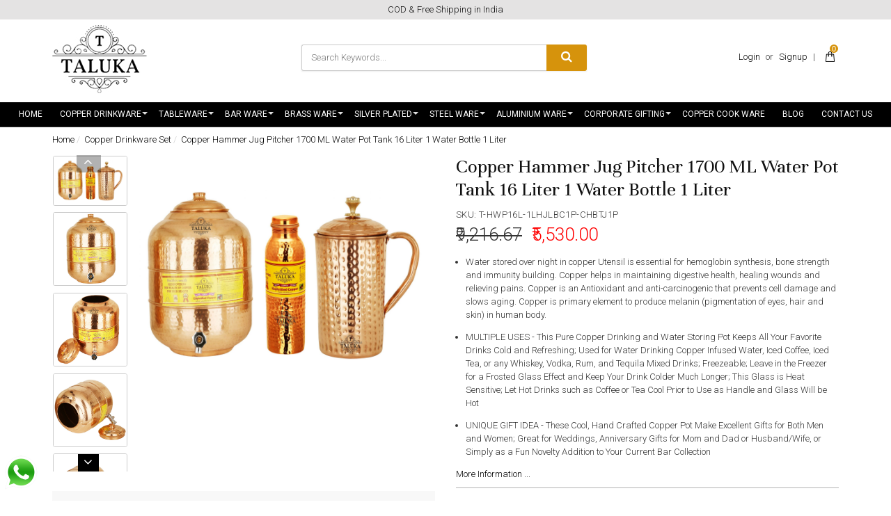

--- FILE ---
content_type: text/html; charset=UTF-8
request_url: https://www.talukaexports.com/products/copper-hammer-jug-pitcher-1700-ml-water-pot-tank-16-liter-1-water-bottle-1-liter
body_size: 22738
content:
<!DOCTYPE html><html lang="en">
<head>
    <meta http-equiv="Content-Type" content="text/html; charset=utf-8" /><meta charset="utf-8">
<meta http-equiv="X-UA-Compatible" content="IE=edge">
<meta name="viewport" content="width=device-width, initial-scale=1.0, user-scalable=no, maximum-scale=1, minimum-scale=1">

    <meta name="robots" content="index,follow"/> 




    <title>Water Pot Bottle Jug</title>
    <meta name="keywords" content="copper jug,copper jug set,copper jug 2 liter,copper jug and glass set,copper jug water,copper water jug,copper water pitcher,copper water bottle,coppe"/>    <meta name="description"/>
<link href="//www.facebook.com" rel="dns-prefetch"/><link href="//google-analytics.com" rel="dns-prefetch"/><link href="//www.google-analytics.com" rel="dns-prefetch"/><link href="//googleads.g.doubleclick.net" rel="dns-prefetch"/><link href="//www.googleadservices.com" rel="dns-prefetch"/><link href="//www.google.com" rel="dns-prefetch"/><link href="//connect.facebook.net" rel="dns-prefetch"/><link href="//ajax.googleapis.com" rel="dns-prefetch"/><link href="//cdnjs.cloudflare.com" rel="dns-prefetch"/><link href="//code.jquery.com" rel="dns-prefetch"/><link href="//cdn.jsdelivr.net" rel="dns-prefetch"/><link href="//netdna.bootstrapcdn.com" rel="dns-prefetch"/><link href="//maxcdn.bootstrapcdn.com" rel="dns-prefetch"/><link href="//fonts.googleapis.com" rel="dns-prefetch"/><link href="//apis.google.com" rel="dns-prefetch"/><link href="//platform.linkedin.com" rel="dns-prefetch"/><link href="//platform.twitter.com" rel="dns-prefetch"/><link href="//cdn.jsdelivr.net/jquery.validation/1.13.1/jquery.validate.min.js" rel="prefetch"/><link href="//cdn.jsdelivr.net/jquery.validation/1.13.1/jquery.validate.min.js" rel="prerender"/>
<link href="//code.jquery.com/ui/1.12.1/jquery-ui.min.js" rel="prefetch"/><link href="//code.jquery.com/ui/1.12.1/jquery-ui.min.js" rel="prerender"/>

<!--Store Favicons -->
    <link href="https://cdn.shopaccino.com/taluka/images/favicon (7).ico?v=523" type="icon" rel="icon"/><link href="https://cdn.shopaccino.com/taluka/images/favicon (7).ico?v=523" type="icon" rel="shortcut icon"/>
    <link href="/img/apple-touch-icon.png" rel="apple-touch-icon" sizes="57x57"/>    <link href="/img/apple-touch-icon-precomposed.png" rel="apple-touch-icon-precomposed" sizes="57x57"/>
<link href="https://www.talukaexports.com/products/copper-hammer-jug-pitcher-1700-ml-water-pot-tank-16-liter-1-water-bottle-1-liter" rel="canonical"/>
    
	<link rel="stylesheet" type="text/css" href="/css/assets/plugins/bootstrap/css/bootstrap.min.css"/>
	<link rel="stylesheet" type="text/css" href="/css/dummy.min.css?v=523"/>
	<link rel="stylesheet" type="text/css" href="/css/style.min.css?v=523"/>
	<link rel="stylesheet" type="text/css" href="/theme/Orchid/css/theme.min.css?v=523"/>
	<link rel="stylesheet" type="text/css" href="/css/assets/plugins/font-awesome/css/font-awesome.min.css"/>
	<link rel="stylesheet" type="text/css" href="//code.jquery.com/ui/1.12.1/themes/base/jquery-ui.min.css"/>
	<link rel="stylesheet" type="text/css" href="/css/owl.carousel.css?v=523"/>

	<script type="text/javascript" src="/js/jquery-1.12.4.min.js?v=523"></script>
	<script type="text/javascript" src="//cdn.jsdelivr.net/jquery.validation/1.13.1/jquery.validate.min.js"></script>
	<script type="text/javascript" src="//code.jquery.com/ui/1.12.1/jquery-ui.min.js"></script>
	<script type="text/javascript" src="/css/assets/plugins/bootstrap/js/bootstrap.min.js"></script>
	<script type="text/javascript" src="/js/theme.min.js?v=523"></script>
	<script type="text/javascript" src="/js/jquery.mobile.custom.min.js?v=523"></script>
	<script type="text/javascript" src="/js/owl.carousel.js?v=523"></script>

	<link rel="stylesheet" type="text/css" href="/css/menu.min.css?v=523"/>
    
    <meta property="og:title" content="Copper Hammer Jug Pitcher 1700 ML Water Pot Tank 16 Liter 1 Water Bottle 1 Liter"/><meta property="og:type" content="product"/><meta property="og:url" content="https://www.talukaexports.com/products/copper-hammer-jug-pitcher-1700-ml-water-pot-tank-16-liter-1-water-bottle-1-liter"/><meta property="og:image" content="https://cdn.shopaccino.com/taluka/products/copper-hammer-jug-pitcher-1700-ml-water-pot-tank-16-liter-1-water-bottle-1-liter-600743_s.jpg?v=523"/><meta property="og:description" content=""/><meta property="og:site_name" content="taluka"/><meta property="twitter:card" content="taluka"/><meta property="twitter:title" content="Copper Hammer Jug Pitcher 1700 ML Water Pot Tank 16 Liter 1 Water Bottle 1 Liter"/><meta property="twitter:image" content="https://cdn.shopaccino.com/taluka/products/copper-hammer-jug-pitcher-1700-ml-water-pot-tank-16-liter-1-water-bottle-1-liter-600743_s.jpg?v=523"/><meta property="twitter:description" content=""/><meta property="twitter:url" content="https://www.talukaexports.com/products/copper-hammer-jug-pitcher-1700-ml-water-pot-tank-16-liter-1-water-bottle-1-liter"/><link rel="stylesheet" type="text/css" href="/css/glasscase.min.css"/><link rel="stylesheet" type="text/css" href="//fonts.googleapis.com/css?family=Noticia+Text:400i"/><link rel="stylesheet" type="text/css" href="/css/assets/plugins/photoswipe/default-skin/default-skin2.css"/><link rel="stylesheet" type="text/css" href="/css/assets/plugins/photoswipe/photoswipe.min.css"/><link rel="stylesheet" type="text/css" href="/css/assets/plugins/star-rating/css/star-rating.css"/><script type="text/javascript" src="/css/assets/plugins/photoswipe/photoswipe.min.js"></script><script type="text/javascript" src="/css/assets/plugins/photoswipe/photoswipe-ui-default.min.js"></script><script type="text/javascript" src="/js/modernizr.custom.js"></script><script type="text/javascript" src="/js/jquery.glasscase.min.js"></script><script type="text/javascript" src="/js/option_selection.js"></script><script type="text/javascript" src="/css/assets/plugins/photoswipe/photoswipe-video.js"></script>    
    <style type="text/css">
 body {  background-repeat: repeat !important; font-size: 13px !important; } 
 .header-txt, .header-topbar, .header-txt a {  background-color: #e4e3e3 !important; color: #0f0f0f !important; } 
 @media (min-width: 768px) { 
 } 
 @media (max-width: 767px) { 
 } 
 .footer-links h4, .social-hold h4, .store-policies li::after {  color: #ffffff !important; } 
 footer a {  color: #ffffff !important; } 
 p {  font-size: 13px !important; } 
 a, .pagination > li:first-child > a, .pagination > li:first-child > span,  .btn-link, .progress-steps li.active, .progress-steps li.active .stronger, .pagination > li > a, .pagination > li > span {  color: #000000; } 
 a:hover, .btn-link:hover {  color: #ffc600; } 
 h4 {  font-size: 21px !important; } 
.shoppingcart .cart-icon span{  background-color: #d6930c !important; border-color: #d6930c !important; color: #ffffff !important; } 
.searchbar .theme-btn, .btn-primary, .pagination > .active > a, .pagination > .active > span, .pagination > .active > a:hover, .pagination > .active > span:hover, .pagination > .active > a:focus, .pagination > .active > span:focus{  background-color: #d6930c !important; border-color: #d6930c !important; color: #ffffff !important; } 
.btn-outline, .btn-outline-primary{  border-color: #d6930c !important; color: #d6930c !important; } 
.searchbar .input-group-btn:hover, .btn-primary:hover, .btn-primary:focus, .btn-primary:active, .btn-outline-primary:hover, .btn-outline-primary:focus, .btn-outline-primary:active,.btn-outline-primary.active {  background-color: #e9b603 !important; border-color: #e9b603 !important; color: #ffffff !important; } 
.theme_border{  border-color: #d6930c !important; } 
 @media (min-width: 768px) { 
 .nav-container, .wsmenucontainer, .left-side-menu {  background-color: #000000 !important; } 
 .nav-menu > .menu-item, .wsmenu-list > li > a,  .fixed h4  {  font-size: 12px !important; color: #ffffff !important; text-transform: uppercase !important; } 
.radio label::before, .checkbox label::before { border-color:#000000; } 
 .teaser > div.link > a:hover > span.shop-btn,.product-display:hover span.btn, .theme-circle, ul.slimmenu li ul li a:hover, .bs-wizard > .bs-wizard-step.active > .progress > .progress-bar, .bs-wizard > .bs-wizard-step.active > .bs-wizard-dot, .bs-wizard > .bs-wizard-step.active > .bs-wizard-dot:after, .green-black ul.dropdown ul li.hover, .green-black ul.dropdown ul li:hover, .mobile-slide .carousel-indicators .active, .filter-panel .radio label::after { background-color:#d6930c; color:#ffffff; }  
 } 
 .quick-modal-box {  font-size: 13px !important; } 
 </style>    <noscript><style type="text/css"> a.btn, input[type="submit"], button.btn { display: none } </style></noscript>
    
    <meta name="facebook-domain-verification" content="h0zyp5sv6dmdc5gie534ynu2pn5sax" />

<style>
/*@import url('https://fonts.googleapis.com/css?family=Open+Sans|Unna');*/
@import url('https://fonts.googleapis.com/css?family=Unna:400,400i,700');
@import url('https://fonts.googleapis.com/css?family=Roboto:300,400,500');

h1, h2, h3, h4 {font-family: 'Unna', serif;  font-weight:400;}

html, body, button, input, select, textarea, p  {
   font-family: 'Roboto', sans-serif;
   font-weight: 300;
}

/* ----- Heading ----- */
h1, h2, h3, h4, .h1, .h2, .h3, .h4 {color:#111111;}
h1{font-size:2.2em;}
h2{font-size:2em;}
h3{font-size:1.8em;}
h4{font-size:1.6em;}

<!--.tab-heading div.tab-cell:first-child, .tab-row div.tab-cell:first-child.tab-cell {
    width: 200px;
    border-left: solid 1px #CCC;
} -->

.nav-menu > .menu-link, .nav>li>a, .wsmenu-list > li > a, .megamenu .title {
    font-weight: 400 !important;
}

.owl-demo .owl-buttons {
    font-size: 15px;
    font-weight: 600;
}

/* Table Css  */

.tab-row .tab-cell, .tab-heading .tab-cell { display: table-cell;border-bottom:dashed 1px #636363; border-right: none; padding:0.4em;  }
.tab-heading .tab-cell, .tab-row div.tab-cell:first-child { font-weight: bold;background-color: #f8f8f8;}
.tab-heading div.tab-cell:first-child, .tab-row div.tab-cell:first-child.tab-cell {
    border-left: none;
    font-weight: 500 !important;
     background: none;
     padding-left: 0px;
        width: 300px;
}

.home-category .title-home-products h2 {
    display: inline-block;
    margin: 0;
     font-weight:400i;
    font-size: 28px;
    font-style: italic;
}

.logo-addition-txt{
   display:none
}

.home-category a figure img {
    width: auto;
    max-height: 220px;
}
.filter-panel .checkbox label {
    padding-left: 5px;
    line-height: 12px;
}

.right-column .teaser figure img{
     max-height: 240px;
}
 @media only screen and (min-width:768px) {
    .right-column .teaser { 
       min-height: 360px;
     }
   .teaser .teaser-name{
        font-weight: 400;
       min-height: 70px;
    }
}
footer {
    border: none;
    padding-bottom: 0;
    background: url(/uploads/taluka/images/footer-bg-909062.jpg);
    padding-top: 2em;
}

.social-hold ul li:nth-child(3) span{
     position: relative;
    top: -9px;
}

#span-add-to-wishlist  .btn-wishlist{
    width: auto;
    padding-left: 2rem;
    padding-right: 2rem;
    position: absolute;
}

#footer-bottom {
    margin-top: 5px;
    border: none;
    background-color: transparent;
    color: #fff;
}
.has-dropdown>.menu-link {
    padding-right: 2rem;
    display: block;
}


.content-subscribe {
    background-color: transparent;
}
.glass-case ul li .gc-li-display-container img {border: solid 1px #ccc;}

.wsmenu-list > li {
    display: inline-block !important;
    letter-spacing: 0.5px;
}
.nav-menu .menu-link  {
     padding: .85rem 1.1rem;
}
.teaser .text-danger, .teaser .actual-price {
    font-size: 120%;
    font-weight: 500 !important;
}
.owl-demo .teaser {
    margin: 0px !important;
    min-height: 350px;
}
.home-category {
    margin-top: 10px;
    margin-bottom: 1.6em;
}

.teaser .text-danger, .teaser .actual-price {
    font-size: 100%;
    font-weight: 500 !important;
}

.small-desc ul li {
    padding-left: 0px;
    margin-bottom: 1em;
}
.main-nav ul.nav > li:nth-child(7)  .nav-dropdown .nav-dropdown {
    z-index: 9998;
    top: 0;
    right: 100% !important;
   left:auto !important;
}

/*.nav-menu>.has-dropdown:after {
    position: absolute;
    top: 52%;
    right: 9px;
}*/

@media(max-width:767px){
 .toppanel-hold {    margin-top: -10px;}
  .home-banner-hold {
    margin-bottom: 0em;
    padding-top: 0.3em;
    width: 48%;
    float: left;
    margin-right: 5px;
  }

.link-case .f-nav h4{      background-color: transparent;}
footer {      background-size: cover;}
.right-column{      margin-top: 2rem !important;}

.f-nav {
    border-bottom: solid 1px #5f2418;
    margin-top: 5px;
    border-left: none;
    border-right: none;
    border-top: none;
}

.tab-row div.tab-cell:first-child.tab-cell, .tab-row .tab-cell {
    border-bottom: dashed 1px #636363;
 min-width:50%;
}
}

.main-nav ul.nav {
 border-bottom: solid 1px #313131;
}
.poweredby {
    text-align: right;
    margin-top: .6em;
    display: none;
}
</style>     <!-- Begin Google Analytics Tag -->
 <script type="text/javascript">
 var gaProperty = 'UA-122187119-1';
 var disableStr = 'ga-disable-' + gaProperty;
 if (document.cookie.indexOf(disableStr + '=true') > -1) {
 window[disableStr] = true;
 }
 function gaOptout() {
 document.cookie = disableStr + '=true; expires=Thu, 31 Dec 2099 23:59:59 UTC; path=/';
 window[disableStr] = true;
 }
 </script>
<script async src="https://www.googletagmanager.com/gtag/js?id=UA-122187119-1"></script>
<script>
 window.dataLayer = window.dataLayer || [];
 function gtag(){dataLayer.push(arguments);}
 gtag('js', new Date());
 gtag('config', 'UA-122187119-1');
</script>
 <!-- End Google Analytics Tag -->
<script>
 if (typeof gtag == 'function') {
 gtag('event', 'view_item_list', {
 "items": [{"id":"T-CPJ-FNB-STG1P","name":"Copper Jug Pitcher 1500 ml with 1 PC Copper Glass Cup 1 PC Water Bottle Storage Drinking | Home Hotel Restaurant Tableware","list_name":"Related Products","list_position":1,"price":"2099.00"},{"id":"T-CPJ-GB-STG1P","name":"Copper Jug Pitcher 1500 ml with 1 PC Copper Glass Cup 1 PC Water Bottle Storage Drinking | Home Hotel Restaurant Tableware","list_name":"Related Products","list_position":2,"price":"1310.00"},{"id":"T-CPJ-RB-STG1P","name":"Copper Jug Pitcher 1500 ml with 1 PC Copper Glass Cup &amp; 1 PC Water Bottle Storage Drinking Tableware","list_name":"Related Products","list_position":3,"price":"1599.00"},{"id":"T-HWP12L-1LHJLBC-HG1P","name":"Handmade Copper Water Pot 12 Liter Hammer Water Bottle 1 Liter 1 Glass 350 ML","list_name":"Related Products","list_position":4,"price":"4660.00"},{"id":"T-HWP6L-1LHJLBC1P-CHBTJ1P","name":"Copper Hammer Jug Pitcher 1700 ML Water Pot Tank 6 Liter 1 Water Bottle 1 Liter","list_name":"Related Products","list_position":5,"price":"4379.00"},{"id":"T-HWP12L-1LHJLBC1P-CHBTJ1P","name":"Copper Hammer Jug Pitcher 1700 ML Water Pot Tank 12 Liter 1 Water Bottle 1 Liter","list_name":"Related Products","list_position":6,"price":"5230.00"},{"id":"T-HWP6L-CHAMPB1P-CHBTJ1P","name":"Copper Hammer Jug Pitcher 1700 ML Water Pot Tank 6 Liter 1Water Bottle 1.7 Liter","list_name":"Related Products","list_position":7,"price":"4714.00"},{"id":"T-HWP12L-CHAMPB1P-CHBTJ1P","name":"Copper Hammer Jug Pitcher 1700 ML Water Pot Tank 12 Liter 1 Bottle 1.7 Liter","list_name":"Related Products","list_position":8,"price":"5565.00"},{"id":"T-HWP16L-CHAMPB1P-CHBTJ1P","name":"Copper Hammer Jug Pitcher 1700 ML Water Pot Tank 16 Liter 1 Bottle 1.7 Liter","list_name":"Related Products","list_position":9,"price":"5865.00"},{"id":"T-HWPBT5L-1LHJLBC1P-CHBTJ1P","name":"Copper Hammer Jug Pitcher 1700 ML Water Pot Tank 5 Liter 1 Water Bottle 1 Liter","list_name":"Related Products","list_position":10,"price":"5230.00"},{"id":"T-HWPBT10L-1LHJLBC1P-CHBTJ1P","name":"Copper Hammer Jug Pitcher 1700 ML Water Pot Tank 10 Liter 1 Water Bottle 1 Liter","list_name":"Related Products","list_position":11,"price":"5530.00"},{"id":"T-HWPBT16L-1LHJLBC1P-CHBTJ1P","name":"Copper Hammer Jug Pitcher 1700 ML Water Tank Pot 16 Liter 1 Water Bottle 1 Liter","list_name":"Related Products","list_position":12,"price":"5830.00"}]
});
}
</script>
<script>
 if (typeof gtag == 'function') {
 gtag('event', 'view_item', {
 "items": [{"id":"T-HWP16L-1LHJLBC1P-CHBTJ1P","name":"Copper Hammer Jug Pitcher 1700 ML Water Pot Tank 16 Liter 1 Water Bottle 1 Liter","list_name":"Product Detail","list_position":1,"price":"5530.00"}]
});
}
</script>
<!-- Facebook Page View Code -->
<script type="text/javascript">
!function(f,b,e,v,n,t,s){if(f.fbq)return;n=f.fbq=function(){n.callMethod?n.callMethod.apply(n,arguments):n.queue.push(arguments)}; 
if(!f._fbq)f._fbq=n;n.push=n;n.loaded=!0;n.version='2.0';n.queue=[];t=b.createElement(e);t.async=!0;t.src=v;s=b.getElementsByTagName(e)[0]; 
s.parentNode.insertBefore(t,s)}(window,document,'script','https://connect.facebook.net/en_US/fbevents.js');
fbq('init', '1178024529063078'); 
fbq('track', 'PageView', {}, {eventID: '1768373755343'}); 
 fbq('track', 'ViewContent', { 
 content_name: 'Copper Hammer Jug Pitcher 1700 ML Water Pot Tank 16 Liter 1 Water Bottle 1 Liter', 
 content_ids: ['T-HWP16L-1LHJLBC1P-CHBTJ1P'], 
 content_type: 'product', 
 contents: [{"id":"T-HWP16L-1LHJLBC1P-CHBTJ1P","quantity":1,"item_price":5530}], 
 currency: 'INR', 
 value: '5530.00' 
 }, {eventID: '1768373755343'}); 
</script> 
<noscript><img height='1' width='1' alt='Facebook' style='display:none' src='https://www.facebook.com/tr?id=1178024529063078&ev=PageView&eid=1768373755343&noscript=1' /></noscript> 
<!-- End Facebook Page View Code --> 
    <script defer="defer" type="text/javascript">
//<![CDATA[
 var product_name = "Copper Hammer Jug Pitcher 1700 ML Water Pot Tank 16 Liter 1 Water Bottle 1 Liter";
 fbq('track', 'ViewContent', { 
 content_name: '' + product_name.replace(/'/g, '\'') +'', 
 content_ids: ['T-HWP16L-1LHJLBC1P-CHBTJ1P'], 
 content_type: 'product', 
 contents: [{'id': 'T-HWP16L-1LHJLBC1P-CHBTJ1P', 'quantity': 1, 'item_price': '5530.00'}], 
 currency: 'INR', 
 value: '5530.00' 
 });
//]]>
</script></head>

<body>
        <header id="header" class="container-screen">
            <div class="header-txt hidden-xs">
    <div class="container">
        <div class="row">
            <div class="col-xs-12">
                                    COD & Free Shipping in India                            </div>
       </div>
    </div>
</div>

<div class="clearfix mobile-header">
    <div class="container">
        <div class="row">
            <div class="clearfix">
                <div class="col-md-3 col-sm-3 col-xs-7">
                    <div class="minilogo visible-xs">
                        <a href="/" title="taluka">taluka</a>                    </div>
                    <div class="logo-hold hidden-xs">
                        <div id="logo" class="clearfix">
                                                            <a href="/" title="Home" class=""><img src="https://cdn.shopaccino.com/taluka/images/logo-923475_header_logo.jpg?v=523?v=1" alt="taluka" class="img-responsive"/></a>                                                    </div>
                    </div>
                </div>

                <div class="col-md-6 col-sm-6 col-xs-5">
                     <ul class="list-inline text-center">
                         
                         <li class="searchbar-hold hidden-xs" style="display:inline-block">
                            <form action="/products/advance_search" class="form-search" id="ProductsAdvanceSearchForm" method="get" accept-charset="utf-8">                            <div id="searchbar" class="clearfix searchbar">
                                <div class="input-group add-on">
                                    <input name="keyword" id="keyword" class="form-control" placeholder="Search Keywords..." autocomplete="off" type="text"/>                                    <div class="input-group-btn theme-btn">
                                        <button type="submit" id="search_submit" class="btn btn-default" >
                                            <i class="fa fa-search" aria-hidden="true"></i>
                                        </button>
                                    </div>
                                </div>
                            </div>
                            </form>                        </li>
                    </ul>
                </div>
                <div class="col-md-3 col-sm-3 col-xs-5">
                    <div class="toppanel-hold">
                    <ul class="list-inline">
                                                <li class="hidden-xs">
                                <div class="clear top-login-dtp">
                                                                        <ul class="list-inline">
                                        <li>
                                           <a href="/customers/login">Login</a>                                            or                                            <a href="/customers/register">Signup</a>                                        </li>
                                    </ul>
                                                                    </div>
                                <div class="top-login">
                                    <ul class="list-inline">
                                                                            </ul>
                                </div>
                        </li>
                        <li class="hidden-xs">|</li>
                        <li>
                            <input type="checkbox" id="op" class="hidden" />
                            <div class="lower visible-xs">
                                <a href=""><label for="op"><i class="flaticon-search icon-size"></i></label></a>
                            </div>
                            <div class="overlay overlay-hugeinc visible-xs">
                                <label for="op"></label>
                                <div class="overlay-search">
                                    <ul>
                                        <li>
                                            <div id="searchbar" class="clearfix">
                                                <form action="/products/search" class="form-search" id="ProductsSearchForm" method="post" accept-charset="utf-8"><div style="display:none;"><input type="hidden" name="_method" value="POST"/><input type="hidden" name="data[_Token][key]" value="d0385645738263337f348bec19b838541332ee8d2a4ebaa2fd131796251158295e6f9bea6ab5a5fa829cf593f369c310c298a284db32ef80ed112169b1dfd20b" id="Token278102506" autocomplete="off"/></div>                                                <div class="margin0">
                                                    <button type="submit" id="search_submit">
                                                        <img src="/img/search-icon.png" alt="Search"/>                                                    </button>
                                                    <input name="data[StoreProduct][keyword]" id="keyword" class="form-control" placeholder="Search Keywords..." autocomplete="off" type="text"/>                                                </div>                
                                                <div style="display:none;"><input type="hidden" name="data[_Token][fields]" value="8faef3f8a84efd9ebd119a02d1af0a1ef48241b8%3A" id="TokenFields2067833692" autocomplete="off"/><input type="hidden" name="data[_Token][unlocked]" value="" id="TokenUnlocked970480216" autocomplete="off"/></div></form>                                            </div>
                                        </li>
                                    </ul>
                                </div>
                            </div>
                        </li>

                        <li>
                            <div class="track-order visible-xs">
                                <a href="" data-toggle="modal" data-target="#orderTrackingModal">
                                    <i class="fa fa-map-marker" aria-hidden="true"></i>
                                                                    </a>
                            </div>
                        </li>
                        <li>
                            <div class="shoppingcart">
                                <ul class="list-unstyled">
                                    <li class="dropdown" >
                                        <div id="div-drop-cart">
                                            <div class="cd-cart-trigger">
                                                <a href="/store_carts/cart" title="Shopping Bag" class="cart-icon"><i class="flaticon-paper-bag icon-size"></i> <span>0</span></a>                                            </div>
                                        </div>
                                    </li>
                                </ul>
                            </div>
                        </li>
                                            </ul>
                    
                    <div class="clearfix"></div>    
                                        </div>
                </div>
            </div>
        </div>
    </div>
</div>
<div class="mobile-header-height visible-xs"></div>

        <div class="container visible-xs">
            <div class="row">
                <div class="col-md-12">
                    <div class="header-txt row">
                        COD & Free Shipping in India                    </div>
                </div>
            </div>
        </div>

            <div class="menu-bar">   
                                    <nav class="nav clearfix" role="navigation">
    <div class="main-nav navbar-collapse">
        <button class="nav-toggle">
            <div class="icon-menu"> <span class="line line-1"></span> <span class="line line-2"></span> <span class="line line-3"></span> </div>
        </button>
        <div class="nav-container">
               <div class="visible-xs clearfix margin0">
                    <div class="currency-m-border clearfix">
                        <div class="row">
                                
                            <div class="col-xs-7">
                                                              <div class="clear top-login-dtp">
                                  <span>
                                                                             <a href="/customers/login" class="btn btn-default">Login</a>                                        <span class="text-muted">Or</span>
                                        <a href="/customers/register" class="btn btn-default">Signup</a>                                                                       </span>
                                </div>
                                <div class="top-login clearfix">
                                  <ul class="list-inline">
                                                                        </ul>
                                </div>
                                                        </div>
                        </div>
                    </div>
                </div>
               <ul class="nav nav-menu menu list-inline">
                                             <li class="menu-item"><a href="/" class="menu-link">Home</a></li>
                                        <li class="menu-item has-dropdown text-left"><a href="/categories/copper-drinkware"  class="menu-link">Copper Drinkware</a><ul class="nav-dropdown menu"><li class="menu-item"><a href="/categories/copper-jug"  class="menu-link">Copper Jug</a></li>
<li class="menu-item"><a href="/categories/copper-glass"  class="menu-link">Copper Glass</a></li>
<li class="menu-item"><a href="/categories/copper-water-pot"  class="menu-link">Copper Water Pot</a></li>
<li class="menu-item"><a href="/categories/copper-bottle"  class="menu-link">Copper Bottle</a></li>
<li class="menu-item"><a href="/categories/copper-lota"  class="menu-link">Copper Lota</a></li>
<li class="menu-item"><a href="/categories/copper-drinkware-set"  class="menu-link">Copper Drinkware Set</a></li>
<li class="menu-item"><a href="/categories/steel-copper-drinkware-set"  class="menu-link">Steel Copper Drinkware Set</a></li>
</ul></li>
<li class="menu-item has-dropdown text-left"><a href="/categories/tableware"  class="menu-link">Tableware</a><ul class="nav-dropdown menu"><li class="menu-item has-dropdown text-left"><a href="/categories/plate-and-bowls"  class="menu-link">Plate And Bowls</a><ul class="nav-dropdown menu"><li class="menu-item"><a href="/categories/plates"  class="menu-link">Plates</a></li>
<li class="menu-item"><a href="/categories/bowl"  class="menu-link">Bowl</a></li>
</ul></li>
<li class="menu-item has-dropdown text-left"><a href="/categories/drinkware"  class="menu-link">Drinkware</a><ul class="nav-dropdown menu"><li class="menu-item"><a href="/categories/all-glass"  class="menu-link">All Glass</a></li>
<li class="menu-item"><a href="/categories/all-jug"  class="menu-link">All Jug</a></li>
<li class="menu-item"><a href="/categories/water-pot-1"  class="menu-link">Water Pot</a></li>
<li class="menu-item"><a href="/categories/tea-pot"  class="menu-link">Tea Pot</a></li>
<li class="menu-item"><a href="/categories/matki-and-chari"  class="menu-link">Matki And Chari</a></li>
</ul></li>
<li class="menu-item has-dropdown text-left"><a href="/categories/servingware"  class="menu-link">Servingware</a><ul class="nav-dropdown menu"><li class="menu-item has-dropdown text-left"><a href="/categories/barbecue-and-cookware"  class="menu-link">Barbecue And Cookware</a><ul class="nav-dropdown menu"><li class="menu-item"><a href="/categories/chaffing-dish-pending"  class="menu-link">Chaffing Dish Pending</a></li>
<li class="menu-item"><a href="/categories/sigri"  class="menu-link">Sigri</a></li>
<li class="menu-item"><a href="/categories/table-tandoor"  class="menu-link">Table Tandoor</a></li>
<li class="menu-item"><a href="/categories/tope"  class="menu-link">Tope</a></li>
</ul></li>
<li class="menu-item"><a href="/categories/designer-canister"  class="menu-link">Designer Canister</a></li>
<li class="menu-item"><a href="/categories/dinner-set"  class="menu-link">Dinner Set</a></li>
<li class="menu-item"><a href="/categories/casserole"  class="menu-link">Casserole</a></li>
<li class="menu-item has-dropdown text-left"><a href="/categories/pot-and-pans"  class="menu-link">Pot And Pans</a><ul class="nav-dropdown menu"><li class="menu-item"><a href="/categories/bowls-and-kadai"  class="menu-link">Bowls and Kadai</a></li>
<li class="menu-item"><a href="/categories/bucket"  class="menu-link">Bucket</a></li>
<li class="menu-item"><a href="/categories/bread-basket"  class="menu-link">Bread Basket</a></li>
<li class="menu-item"><a href="/categories/handi"  class="menu-link">Handi</a></li>
<li class="menu-item"><a href="/categories/pan-1"  class="menu-link">Pan</a></li>
<li class="menu-item"><a href="/categories/tope-1"  class="menu-link">Tope</a></li>
</ul></li>
</ul></li>
<li class="menu-item has-dropdown text-left"><a href="/categories/cutlery"  class="menu-link">Cutlery</a><ul class="nav-dropdown menu"><li class="menu-item"><a href="/categories/spoons"  class="menu-link">Spoons</a></li>
<li class="menu-item"><a href="/categories/forks"  class="menu-link">Forks</a></li>
<li class="menu-item"><a href="/categories/knives"  class="menu-link">Knives</a></li>
</ul></li>
<li class="menu-item has-dropdown text-left"><a href="/categories/table-accessories"  class="menu-link">Table Accessories</a><ul class="nav-dropdown menu"><li class="menu-item"><a href="/categories/salt-and-pepper-set"  class="menu-link">Salt And Pepper Set</a></li>
<li class="menu-item"><a href="/categories/pickle-set"  class="menu-link">Pickle Set</a></li>
<li class="menu-item"><a href="/categories/tray"  class="menu-link">Tray</a></li>
<li class="menu-item"><a href="/categories/tissue-holder"  class="menu-link">Tissue Holder</a></li>
</ul></li>
</ul></li>
<li class="menu-item has-dropdown text-left"><a href="/categories/bar-ware"  class="menu-link">Bar Ware</a><ul class="nav-dropdown menu"><li class="menu-item"><a href="/categories/cocktailshaker-1"  class="menu-link">Cocktailshaker</a></li>
<li class="menu-item"><a href="/categories/ice-bucket-wine-cooler"  class="menu-link">Ice Bucket Wine Cooler</a></li>
<li class="menu-item"><a href="/categories/mule-mug"  class="menu-link">Mule Mug</a></li>
<li class="menu-item"><a href="/categories/wine-goblet-glass"  class="menu-link">Wine Goblet Glass</a></li>
<li class="menu-item"><a href="/categories/champagne-bucket"  class="menu-link">Champagne Bucket</a></li>
<li class="menu-item"><a href="/categories/peg-measure"  class="menu-link">Peg Measure</a></li>
<li class="menu-item"><a href="/categories/ash-tray"  class="menu-link">Ash Tray</a></li>
<li class="menu-item"><a href="/categories/opener"  class="menu-link">Opener</a></li>
<li class="menu-item"><a href="/categories/combination-set"  class="menu-link">Combination Set</a></li>
<li class="menu-item"><a href="/categories/bar-tools"  class="menu-link">Bar Tools</a></li>
</ul></li>
<li class="menu-item has-dropdown text-left"><a href="/categories/brass-ware"  class="menu-link">Brass Ware</a><ul class="nav-dropdown menu"><li class="menu-item"><a href="/categories/brass-spoon"  class="menu-link">Brass Spoon</a></li>
<li class="menu-item has-dropdown text-left"><a href="/categories/brass-glass"  class="menu-link">Brass Glass</a><ul class="nav-dropdown menu"><li class="menu-item"><a href="/categories/gold-plated-glass"  class="menu-link">Gold Plated Glass</a></li>
<li class="menu-item"><a href="/categories/silver-plated-glass"  class="menu-link">Silver Plated Glass</a></li>
<li class="menu-item"><a href="/categories/nickel-plated-glass"  class="menu-link">Nickel Plated Glass</a></li>
</ul></li>
<li class="menu-item has-dropdown text-left"><a href="/categories/brass-jugs"  class="menu-link">Brass Jugs</a><ul class="nav-dropdown menu"><li class="menu-item"><a href="/categories/silver-plated-jug"  class="menu-link">Silver Plated Jug</a></li>
<li class="menu-item"><a href="/categories/nickel-plated-jug"  class="menu-link">Nickel Plated Jug</a></li>
</ul></li>
<li class="menu-item"><a href="/categories/brass-tea-pot"  class="menu-link">Brass Tea Pot</a></li>
<li class="menu-item"><a href="/categories/brass-bowl"  class="menu-link">Brass Bowl</a></li>
<li class="menu-item"><a href="/categories/brass-plate"  class="menu-link">Brass Plate</a></li>
<li class="menu-item"><a href="/categories/chaffing-dish"  class="menu-link">Chaffing Dish</a></li>
<li class="menu-item"><a href="/categories/cookware"  class="menu-link">Cookware</a></li>
<li class="menu-item"><a href="/categories/brass-kadai"  class="menu-link">Brass Kadai</a></li>
<li class="menu-item has-dropdown text-left"><a href="/categories/brass-tope"  class="menu-link">Brass Tope</a><ul class="nav-dropdown menu"><li class="menu-item"><a href="/categories/brass-hammered-tope"  class="menu-link">Brass Hammered Tope</a></li>
<li class="menu-item"><a href="/categories/nickel-plated-tope"  class="menu-link">Nickel Plated Tope</a></li>
</ul></li>
</ul></li>
<li class="menu-item has-dropdown text-left"><a href="/categories/silver-plated"  class="menu-link">Silver Plated</a><ul class="nav-dropdown menu"><li class="menu-item"><a href="/categories/silver-plated-glasses"  class="menu-link">Silver Plated Glasses</a></li>
<li class="menu-item"><a href="/categories/silver-plated-jug-glass-set"  class="menu-link">Silver Plated Jug Glass Set</a></li>
<li class="menu-item"><a href="/categories/silver-plated-ice-cream-bowl"  class="menu-link">Silver Plated Ice Cream Bowl</a></li>
<li class="menu-item"><a href="/categories/silver-plated-pooja-thali"  class="menu-link">Silver Plated Pooja Thali</a></li>
<li class="menu-item"><a href="/categories/silver-plated-candle-stand"  class="menu-link">Silver Plated Candle Stand</a></li>
<li class="menu-item"><a href="/categories/silver-plated-plates"  class="menu-link">Silver Plated Plates</a></li>
<li class="menu-item"><a href="/categories/silver-plated-bowl-set"  class="menu-link">Silver Plated Bowl Set</a></li>
</ul></li>
<li class="menu-item has-dropdown text-left"><a href="/categories/steel-ware"  class="menu-link">Steel Ware</a><ul class="nav-dropdown menu"><li class="menu-item"><a href="/categories/coffee-mugtea-cup"  class="menu-link">Coffee Mug/Tea Cup</a></li>
<li class="menu-item has-dropdown text-left"><a href="/categories/steel-cook-ware"  class="menu-link">Steel Cook Ware</a><ul class="nav-dropdown menu"><li class="menu-item"><a href="/categories/induction"  class="menu-link">Induction</a></li>
<li class="menu-item"><a href="/categories/copper-bottom"  class="menu-link">Copper Bottom</a></li>
</ul></li>
<li class="menu-item"><a href="/categories/steel-petware"  class="menu-link">Steel Petware</a></li>
<li class="menu-item"><a href="/categories/bath-ware"  class="menu-link">Bath Ware</a></li>
<li class="menu-item"><a href="/categories/steel-jugs"  class="menu-link">Steel Jugs</a></li>
<li class="menu-item"><a href="/categories/steel-bowls"  class="menu-link">Steel Bowls</a></li>
<li class="menu-item"><a href="/categories/steel-glass"  class="menu-link">Steel Glass</a></li>
<li class="menu-item has-dropdown text-left"><a href="/categories/kitchen-tools"  class="menu-link">Kitchen Tools</a><ul class="nav-dropdown menu"><li class="menu-item"><a href="/categories/coffee-mugs-tea-cups"  class="menu-link">Coffee Mugs / Tea cups</a></li>
<li class="menu-item"><a href="/categories/coffee-warmer"  class="menu-link">Coffee Warmer</a></li>
</ul></li>
<li class="menu-item"><a href="/categories/steel-servingware"  class="menu-link">Steel Servingware</a></li>
<li class="menu-item"><a href="/categories/steel-plates"  class="menu-link">Steel Plates</a></li>
<li class="menu-item"><a href="/categories/lifestyle"  class="menu-link">Lifestyle</a></li>
<li class="menu-item has-dropdown text-left"><a href="/categories/storageware"  class="menu-link">Storageware</a><ul class="nav-dropdown menu"><li class="menu-item"><a href="/categories/spice-box"  class="menu-link">Spice Box</a></li>
<li class="menu-item"><a href="/categories/steel-bottle"  class="menu-link">Steel Bottle</a></li>
</ul></li>
</ul></li>
<li class="menu-item has-dropdown text-left"><a href="/categories/aluminium-ware"  class="menu-link">Aluminium Ware</a><ul class="nav-dropdown menu"><li class="menu-item"><a href="/categories/steamer"  class="menu-link">Steamer</a></li>
<li class="menu-item"><a href="/categories/tawa"  class="menu-link">Tawa</a></li>
<li class="menu-item"><a href="/categories/tea-kettle-tea-pot"  class="menu-link">TEA Kettle / Tea pot</a></li>
</ul></li>
<li class="menu-item has-dropdown text-left"><a href="/categories/corporate-gifting"  class="menu-link">Corporate Gifting</a><ul class="nav-dropdown menu"><li class="menu-item"><a href="/categories/antique-tea-kettle"  class="menu-link">Antique tea kettle</a></li>
<li class="menu-item"><a href="/categories/fruits-bowls"  class="menu-link">Fruits Bowls</a></li>
<li class="menu-item"><a href="/categories/serving-set"  class="menu-link">Serving Set</a></li>
<li class="menu-item"><a href="/categories/tray-1"  class="menu-link">Tray</a></li>
</ul></li>
<li class="menu-item"><a href="/categories/copper-cook-ware"  class="menu-link">Copper Cook Ware</a></li>
                                                                                        <li class="menu-item"><a href="/blog/" class="menu-link">Blog</a></li>
                                                 
                        <li class="menu-item"><a href="/pages/contact" class="menu-link">Contact Us</a></li>
                    					
                </ul>
        </div>
        </div>
</nav>                            </div>
        </header>
        <div class="clearfix"></div>
        <div class="container-screen">
        <div class="container">
            <div class="row m-logo">
                <div class="col-xs-6 col-xs-offset-3 visible-xs">
                   			<a href="/" title="Home" class=""><img src="https://cdn.shopaccino.com/taluka/images/logo-923475_header_logo.jpg?v=523?v=1" alt="taluka" class="img-responsive"/></a>                    	
                </div>
            </div>
        </div>
        </div>
        <div class="clearfix"></div>
        <div class="container-screen">
            
     <div class="announcement">
          <div class="container">
               <div class="row">
                    <div class="col-md-12">
                         <div style="position: relative" class="hidden-sm hidden-xs">
    <div style="position: absolute;z-index: 999;top: -27rem;right: 21rem;">
    <img src="https://cdn.shopaccino.com/taluka/images/daily-deals1-930822.jpg" class="img-responsive">
    </div>






</div>        	
                    </div>
               </div>
          </div>
     </div>
        </div>

                <div class="clear"></div>
        <section class="container-screen">
            <div class="page-section">
                <div class="container">
                    <div class="row">
                        <div class="col-md-12"></div>        
                    </div>
                </div>
                <div class="clearfix"><div class="container">
    <div class="clearfix bg-white item-details-hold">
    	<div class="clearfix">
                                                                                                            
                            <div class="row">
                    <div class="col-xs-12">
                        <div class="product-des-hold">
                              <div class="row">
                                  <div class="col-md-12">
                                      <div class="hidden-xs">
                                          <ul class="breadcrumb" itemscope itemtype="http://schema.org/BreadcrumbList" style="margin-top:0;">
                                              <li itemprop="itemListElement" itemscope itemtype="http://schema.org/ListItem">
                                                  <a itemprop="item" href="/">
                                                    <span itemprop="name">Home</span>
                                                    <meta itemprop="position" content="1" />
                                                  </a>
                                              </li>
                                                                                            <li itemprop="itemListElement" itemscope itemtype="http://schema.org/ListItem">
                                                  <a itemprop="item" href="/categories/copper-drinkware-set">
                                                      <span itemprop="name">Copper Drinkware Set</span>
                                                      <meta itemprop="position" content="2" />
                                                  </a>
                                              </li>
                                                                                            <li itemprop="itemListElement" itemscope itemtype="http://schema.org/ListItem">
                                                  <a itemprop="item" href="/products/copper-hammer-jug-pitcher-1700-ml-water-pot-tank-16-liter-1-water-bottle-1-liter">
                                                      <span itemprop="name">Copper Hammer Jug Pitcher 1700 ML Water Pot Tank 16 Liter 1 Water Bottle 1 Liter</span>
                                                      <meta itemprop="position" content="3" />
                                                  </a>
                                              </li>
                                                                                        </ul>
                                      </div>
                                  </div>
                              </div>
                              
                              <div class="clearfix"></div>                                 
                              <div class="row margintop5">
                                  <!--product magnifier -->
                                  <div class="col-md-6 col-sm-6 col-xs-12">
                                    <div class="mobile-slide visible-xs">
                                            <div id="carousel-example-generic" class="carousel slide" data-ride="carousel">
                                                <ol class="carousel-indicators">
                                                                                                        <li data-target="#carousel-example-generic" data-slide-to="0" class="active"></li>
                                                                                                        <li data-target="#carousel-example-generic" data-slide-to="1" ></li>
                                                                                                        <li data-target="#carousel-example-generic" data-slide-to="2" ></li>
                                                                                                        <li data-target="#carousel-example-generic" data-slide-to="3" ></li>
                                                                                                        <li data-target="#carousel-example-generic" data-slide-to="4" ></li>
                                                                                                    </ol>

                                                <div class="photoswipe-wrapper photo-gallery" data-pswp-uid="1">
                                                     <div class="carousel-inner">
                                                                                                                  <div class="item active">
                                                            <div class="photoswipe-item">
                                                                                                                                  <a href="https://cdn.shopaccino.com/taluka/products/copper-hammer-jug-pitcher-1700-ml-water-pot-tank-16-liter-1-water-bottle-1-liter-600743_l.jpg?v=523" data-size="2000x1344" class="demo-gallery__img--main ripple">
                                                                      <img src="https://cdn.shopaccino.com/taluka/products/copper-hammer-jug-pitcher-1700-ml-water-pot-tank-16-liter-1-water-bottle-1-liter-600743_l.jpg?v=523" alt="Copper Hammer Jug Pitcher 1700 ML Water Pot Tank 16 Liter 1 Water Bottle 1 Liter" data-tmb-large="https://cdn.shopaccino.com/taluka/products/copper-hammer-jug-pitcher-1700-ml-water-pot-tank-16-liter-1-water-bottle-1-liter-600743_l.jpg?v=523" class="img-responsive"/>                                                                 </a>
                                                            </div>
                                                                                                                     </div>
                                                                                                                  <div class="item ">
                                                            <div class="photoswipe-item">
                                                                                                                                  <a href="https://cdn.shopaccino.com/taluka/products/copper-hammer-jug-pitcher-1700-ml-water-pot-tank-16-liter-1-water-bottle-1-liter-604446_l.jpg?v=523" data-size="1300x1300" class="demo-gallery__img--main ripple">
                                                                      <img src="https://cdn.shopaccino.com/taluka/products/copper-hammer-jug-pitcher-1700-ml-water-pot-tank-16-liter-1-water-bottle-1-liter-604446_l.jpg?v=523" alt="Copper Hammer Jug Pitcher 1700 ML Water Pot Tank 16 Liter 1 Water Bottle 1 Liter" data-tmb-large="https://cdn.shopaccino.com/taluka/products/copper-hammer-jug-pitcher-1700-ml-water-pot-tank-16-liter-1-water-bottle-1-liter-604446_l.jpg?v=523" class="img-responsive"/>                                                                 </a>
                                                            </div>
                                                                                                                     </div>
                                                                                                                  <div class="item ">
                                                            <div class="photoswipe-item">
                                                                                                                                  <a href="https://cdn.shopaccino.com/taluka/products/copper-hammer-jug-pitcher-1700-ml-water-pot-tank-16-liter-1-water-bottle-1-liter-566424_l.jpg?v=523" data-size="1300x1300" class="demo-gallery__img--main ripple">
                                                                      <img src="https://cdn.shopaccino.com/taluka/products/copper-hammer-jug-pitcher-1700-ml-water-pot-tank-16-liter-1-water-bottle-1-liter-566424_l.jpg?v=523" alt="Copper Hammer Jug Pitcher 1700 ML Water Pot Tank 16 Liter 1 Water Bottle 1 Liter" data-tmb-large="https://cdn.shopaccino.com/taluka/products/copper-hammer-jug-pitcher-1700-ml-water-pot-tank-16-liter-1-water-bottle-1-liter-566424_l.jpg?v=523" class="img-responsive"/>                                                                 </a>
                                                            </div>
                                                                                                                     </div>
                                                                                                                  <div class="item ">
                                                            <div class="photoswipe-item">
                                                                                                                                  <a href="https://cdn.shopaccino.com/taluka/products/copper-hammer-jug-pitcher-1700-ml-water-pot-tank-16-liter-1-water-bottle-1-liter-608430_l.jpg?v=523" data-size="1300x1300" class="demo-gallery__img--main ripple">
                                                                      <img src="https://cdn.shopaccino.com/taluka/products/copper-hammer-jug-pitcher-1700-ml-water-pot-tank-16-liter-1-water-bottle-1-liter-608430_l.jpg?v=523" alt="Copper Hammer Jug Pitcher 1700 ML Water Pot Tank 16 Liter 1 Water Bottle 1 Liter" data-tmb-large="https://cdn.shopaccino.com/taluka/products/copper-hammer-jug-pitcher-1700-ml-water-pot-tank-16-liter-1-water-bottle-1-liter-608430_l.jpg?v=523" class="img-responsive"/>                                                                 </a>
                                                            </div>
                                                                                                                     </div>
                                                                                                                  <div class="item ">
                                                            <div class="photoswipe-item">
                                                                                                                                  <a href="https://cdn.shopaccino.com/taluka/products/copper-hammer-jug-pitcher-1700-ml-water-pot-tank-16-liter-1-water-bottle-1-liter-734838_l.jpg?v=523" data-size="1300x1300" class="demo-gallery__img--main ripple">
                                                                      <img src="https://cdn.shopaccino.com/taluka/products/copper-hammer-jug-pitcher-1700-ml-water-pot-tank-16-liter-1-water-bottle-1-liter-734838_l.jpg?v=523" alt="Copper Hammer Jug Pitcher 1700 ML Water Pot Tank 16 Liter 1 Water Bottle 1 Liter" data-tmb-large="https://cdn.shopaccino.com/taluka/products/copper-hammer-jug-pitcher-1700-ml-water-pot-tank-16-liter-1-water-bottle-1-liter-734838_l.jpg?v=523" class="img-responsive"/>                                                                 </a>
                                                            </div>
                                                                                                                     </div>
                                                                                                              </div>
                                                </div>
                                                <!-- Controls -->
                                                                                                <a class="left carousel-control" href="#carousel-example-generic" role="button" data-slide="prev">
                                                    <span class="glyphicon glyphicon-chevron-left"></span>
                                                </a>
                                                <a class="right carousel-control" href="#carousel-example-generic" role="button" data-slide="next">
                                                    <span class="glyphicon glyphicon-chevron-right"></span>
                                                </a>
                                                                                            </div>
                                        </div>
                                    
                                    <div class="text-center hidden-xs">
                                        <!--<span class="mobile-zoom-icon visible-xs visible-sm"><i class="fa fa-search-plus"></i> Click on image to zoom</span>-->
                                        <ul id="zoom4" class="gc-start list-inline">
                                                                                                                                                     <li><img src="https://cdn.shopaccino.com/taluka/products/copper-hammer-jug-pitcher-1700-ml-water-pot-tank-16-liter-1-water-bottle-1-liter-600743_l.jpg?v=523" alt="Copper Hammer Jug Pitcher 1700 ML Water Pot Tank 16 Liter 1 Water Bottle 1 Liter" data-tmb-large="https://cdn.shopaccino.com/taluka/products/copper-hammer-jug-pitcher-1700-ml-water-pot-tank-16-liter-1-water-bottle-1-liter-600743_l.jpg?v=523"/></li>
                                                                                                         <li><img src="https://cdn.shopaccino.com/taluka/products/copper-hammer-jug-pitcher-1700-ml-water-pot-tank-16-liter-1-water-bottle-1-liter-604446_l.jpg?v=523" alt="Copper Hammer Jug Pitcher 1700 ML Water Pot Tank 16 Liter 1 Water Bottle 1 Liter" data-tmb-large="https://cdn.shopaccino.com/taluka/products/copper-hammer-jug-pitcher-1700-ml-water-pot-tank-16-liter-1-water-bottle-1-liter-604446_l.jpg?v=523"/></li>
                                                                                                         <li><img src="https://cdn.shopaccino.com/taluka/products/copper-hammer-jug-pitcher-1700-ml-water-pot-tank-16-liter-1-water-bottle-1-liter-566424_l.jpg?v=523" alt="Copper Hammer Jug Pitcher 1700 ML Water Pot Tank 16 Liter 1 Water Bottle 1 Liter" data-tmb-large="https://cdn.shopaccino.com/taluka/products/copper-hammer-jug-pitcher-1700-ml-water-pot-tank-16-liter-1-water-bottle-1-liter-566424_l.jpg?v=523"/></li>
                                                                                                         <li><img src="https://cdn.shopaccino.com/taluka/products/copper-hammer-jug-pitcher-1700-ml-water-pot-tank-16-liter-1-water-bottle-1-liter-608430_l.jpg?v=523" alt="Copper Hammer Jug Pitcher 1700 ML Water Pot Tank 16 Liter 1 Water Bottle 1 Liter" data-tmb-large="https://cdn.shopaccino.com/taluka/products/copper-hammer-jug-pitcher-1700-ml-water-pot-tank-16-liter-1-water-bottle-1-liter-608430_l.jpg?v=523"/></li>
                                                                                                         <li><img src="https://cdn.shopaccino.com/taluka/products/copper-hammer-jug-pitcher-1700-ml-water-pot-tank-16-liter-1-water-bottle-1-liter-734838_l.jpg?v=523" alt="Copper Hammer Jug Pitcher 1700 ML Water Pot Tank 16 Liter 1 Water Bottle 1 Liter" data-tmb-large="https://cdn.shopaccino.com/taluka/products/copper-hammer-jug-pitcher-1700-ml-water-pot-tank-16-liter-1-water-bottle-1-liter-734838_l.jpg?v=523"/></li>
                                                                                                                                      </ul>
                                    </div>
                                    
                                                                        
                                    <div class="row margintop15 hidden-xs">
                                        <div class="col-md-12 col-sm-12 col-xs-12">
                                            <div class="sharebtn-hold">
                                                  <div class="social-container">
                                                      <div class="links text-center">
                                                          <div class="text-center">Share</div>
                                                                                                                    <a href="#" data-type="twitter" data-url="https://www.talukaexports.com/products/copper-hammer-jug-pitcher-1700-ml-water-pot-tank-16-liter-1-water-bottle-1-liter" data-description="Copper Hammer Jug Pitcher 1700 ML Water Pot Tank 16 Liter 1 Water Bottle 1 Liter" data-via="taluka" class="prettySocial fa fa-twitter"></a>
                                                          <a href="#" data-type="facebook" data-url="https://www.talukaexports.com/products/copper-hammer-jug-pitcher-1700-ml-water-pot-tank-16-liter-1-water-bottle-1-liter" data-title="Copper Hammer Jug Pitcher 1700 ML Water Pot Tank 16 Liter 1 Water Bottle 1 Liter" data-description="" data-media="https://cdn.shopaccino.com/taluka/products/copper-hammer-jug-pitcher-1700-ml-water-pot-tank-16-liter-1-water-bottle-1-liter-600743_s.jpg?v=523" class="prettySocial fa fa-facebook"></a>
                                                          <a href="#" data-type="googleplus" data-url="https://www.talukaexports.com/products/copper-hammer-jug-pitcher-1700-ml-water-pot-tank-16-liter-1-water-bottle-1-liter" data-title="Copper Hammer Jug Pitcher 1700 ML Water Pot Tank 16 Liter 1 Water Bottle 1 Liter" data-description="" class="prettySocial fa fa-google-plus"></a>
                                                          <a href="#" data-type="pinterest" data-url="https://www.talukaexports.com/products/copper-hammer-jug-pitcher-1700-ml-water-pot-tank-16-liter-1-water-bottle-1-liter" data-title="Copper Hammer Jug Pitcher 1700 ML Water Pot Tank 16 Liter 1 Water Bottle 1 Liter" data-description="" data-media="https://cdn.shopaccino.com/taluka/products/copper-hammer-jug-pitcher-1700-ml-water-pot-tank-16-liter-1-water-bottle-1-liter-600743_s.jpg?v=523" class="prettySocial fa fa-pinterest"></a>
                                                          <a href="#" data-type="linkedin" data-url="https://www.talukaexports.com/products/copper-hammer-jug-pitcher-1700-ml-water-pot-tank-16-liter-1-water-bottle-1-liter" data-title="Copper Hammer Jug Pitcher 1700 ML Water Pot Tank 16 Liter 1 Water Bottle 1 Liter" data-description="" data-via="taluka" data-media="https://cdn.shopaccino.com/taluka/products/copper-hammer-jug-pitcher-1700-ml-water-pot-tank-16-liter-1-water-bottle-1-liter-600743_s.jpg?v=523" class="prettySocial fa fa-linkedin"></a>
                                                      </div>
                                                  </div>
                                              </div>
                                        </div>
                                    </div>                                    
                                  </div>
                                  <!--end product magnifier -->

                                  <div class="col-md-6 col-sm-6 col-xs-12">
                                      <div class="product_detail">
                                          <form action="/store_carts/add" class="form-horizontal" id="StoreCartAddForm" method="post" accept-charset="utf-8"><div style="display:none;"><input type="hidden" name="_method" value="POST"/><input type="hidden" name="data[_Token][key]" value="d0385645738263337f348bec19b838541332ee8d2a4ebaa2fd131796251158295e6f9bea6ab5a5fa829cf593f369c310c298a284db32ef80ed112169b1dfd20b" id="Token1031846954" autocomplete="off"/></div>                                          <input type="hidden" name="data[StoreCart][id]" value="190669" id="StoreCartId"/>                                          <input type="hidden" name="data[StoreCart][product_variant_id]" value="0" id="StoreCartProductVariantId"/>                                          <div id="wishlist_err" class="alert alert-danger" role="alert" style="display:none;">
                                            <span class="glyphicon glyphicon-exclamation-sign" aria-hidden="true"></span>
                                            <span class="sr-only">Deleted:</span>
                                            Product removed from wishlist!
                                          </div>
                                          <div id="wishlist_success" class="alert alert-success" role="alert" style="display:none;">
                                            <span class="glyphicon glyphicon-ok" aria-hidden="true"></span>
                                            <span class="sr-only">Success:</span>
                                            Product added to wishlist successfully. 
                                          </div>
                                          <h1>Copper Hammer Jug Pitcher 1700 ML Water Pot Tank 16 Liter 1 Water Bottle 1 Liter</h1>
                                          <div class="sku">SKU: <span id="product-sku">T-HWP16L-1LHJLBC1P-CHBTJ1P</span></div>
                                          
                                          
                                                                                                                                      
                                                                                                      
                                                   <div id="price-preview" class="clearfix">
                                                                                                                  <div class="cut-price">
                                                               <span style="text-decoration: line-through;">₹9,216.67</span>
                                                           </div>
                                                           <div class="product-price text-danger">₹5,530.00 </div>
                                                                                                          </div>  
                                                                                                                                      
                                                                                        <div class="small-desc">
                                          	    <div class="detail-summary"><ul><li>Water stored over night in copper Utensil is essential for hemoglobin synthesis, bone strength and immunity building. Copper helps in maintaining digestive health, healing wounds and relieving pains. Copper is an Antioxidant and anti-carcinogenic that prevents cell damage and slows aging. Copper is primary element to produce melanin (pigmentation of eyes, hair and skin) in human body.</li>
<li>MULTIPLE USES - This Pure Copper Drinking and Water Storing Pot Keeps All Your Favorite Drinks Cold and Refreshing; Used for Water Drinking Copper Infused Water, Iced Coffee, Iced Tea, or any Whiskey, Vodka, Rum, and Tequila Mixed Drinks; Freezeable; Leave in the Freezer for a Frosted Glass Effect and Keep Your Drink Colder Much Longer; This Glass is Heat Sensitive; Let Hot Drinks such as Coffee or Tea Cool Prior to Use as Handle and Glass Will be Hot</li>
<li>UNIQUE GIFT IDEA - These Cool, Hand Crafted Copper Pot Make Excellent Gifts for Both Men and Women; Great for Weddings, Anniversary Gifts for Mom and Dad or Husband/Wife, or Simply as a Fun Novelty Addition to Your Current Bar Collection</li>
</ul></div>
                                                                                                        
                                                                                                           <a href="#desc-bookmark">More Information ...</a>
                                                                                                  </div>
                                                                                        
                                                                                                                                                                                                                     <div class="border-solid margintop10 marginbottom10"></div>
                                                                                                                                                                                                       
                                              <div class="clearfix"></div>
                                              <div class="productdetails-hold">
                                                                                                                                                                   
                                                                                                                                                          
                                                                                                                                                                     <div class="row">
                                                                                                                                   
                                                                                                                                    
                                                                                                                              </div>
                                                                                                                                                           
                                                  <div class="row">
                                                      <div class="col-xs-6 paddingtop10 text-left">
                                                                                                                                                                                                                                                         <div class="row marginbottom5">
                                                                         <div class="col-xs-12">
                                                                             <span>Quantity: </span>
                                                                         </div>
                                                                         <div class="col-xs-12">
                                                                             <div class="count-input">
                                                                               <a class="incr-btn" data-action="decrease" href="#">-</a>
                                                                               <input name="data[StoreCart][quantity]" id="quantity" class="quantity text-center" value="1" type="text"/>                                                                               <a class="incr-btn" data-action="increase" href="#">+</a>
                                                                             </div>
                                                                         </div>
                                                                     </div>
                                                                     <div class="col-xs-12 row">
                                                                          <div id="diverror">
                                                                            <!--<div class="col-md-3 col-sm-3 col-xs-5 paddingtop5">
                                                                                  <span>MOQ: </span>
                                                                            </div>-->
                                                                            <div class="clearfix">
                                                                                <span class="label label-danger"></span>        
                                                                            </div>
                                                                          </div>
                                                                     </div>
                                                                                                                                                                                                                                          </div>
                                                      <div class="col-xs-6 paddingtop10 text-left">
                                                                                                                  </div>
                                                  </div>
                                                          
                                                               
                                                                                                </div>
                                              
                                              
                                                                                                                                                        <div class="border-solid marginbottom15"></div>
                                                                                                                                               
                                                                                            
                                              <div class="row">
                                                  <div class="col-md-12 col-sm-12 col-xs-12">
                                                        <div class="row">
                                                            <div class="col-sm-6 col-xs-9">
                                                                                                                                        
                                                                                                                                                           <button id="add-to-cart" name="add-to-cart" class="btn btn-primary btn-cart btn-block btn-lg" type="submit">Add To Cart</button>
                                                                                                                                                                                                                                                                              </div>
                                                            <div class="col-sm-6 col-xs-3 padding-xs-0">
                                                                <div class="clearfix">
                                                                                                                                                <div id="span-add-to-wishlist">
                                                                                <span  name="btnlogin" data-toggle="modal" data-target="#loginModal" style="cursor:pointer;" class="btn btn-lg btn-outline btn-wishlist wishlistLoginPopup " title="Add to wishlist"><i class="fa fa-heart-o"></i></span>
                                                                            </div>
                                                                                                                                       </div>
                                                            </div>
                                                        </div>
										
                                                        
                                                  </div>

                                                  <div class="clear"></div>
                                                  
                                                  <div class="col-md-12 col-sm-12 col-xs-12">
                                                        <a id="btnnotify" name="btnnotify" class="btnnotify text-primary" data-toggle="modal" data-target="#notifyModal" style="display:none; cursor:pointer;">Notify me when available</a>
                                                                                                                                                                                     <div class="margintop10">
                                                                      - Estimated Handling Time: <span class="text-danger" id="estimated_shipping_days">2 days </span>
                                                                 </div>
                                                                                                                                                                     </div>
                                              </div>
											<div style="display:none;"><input type="hidden" name="data[_Token][fields]" value="cc2b18daadd200f0e89b1d41b0fa30a9ca6290f8%3AStoreCart.id%7CStoreCart.product_variant_id" id="TokenFields228389878" autocomplete="off"/><input type="hidden" name="data[_Token][unlocked]" value="" id="TokenUnlocked1988425312" autocomplete="off"/></div></form>									 
                                              <div class="margintop15"></div>  
                                              
                                                                                            
                                                                                            
                                                                                            
                                              <div class="margintop15">
                                              
                                              </div>
                                              
                                              
								    </div>
							    </div>
						</div>
				     </div>
                        
                         <div class="clearfix"></div>
                         <a name="desc-bookmark"></a>
                         <div class="product-desc-tab">
                    	   
                            <!-- Nav tabs -->
                            <ul class="nav nav-tabs" role="tablist">
                                                                <li class="active"> <a href="#desc-tab" role="tab" data-toggle="tab">
                                      <h4>Description</h4>
                                  </a>
                                </li>
                                                                                            </ul>
                            
                            <!-- Tab panes -->
                            <div class="tab-content">
                                                                <div class="tab-pane fade active in" id="desc-tab">
                                     <div class="clearfix">
                                        <div class="prod-description">
                                            <div class="prod-description">
    <div class="tab-heading">
        <div class="tab-cell">Specification</div>
    </div>
     <div class="tab-row">
        <div class="tab-cell">Product Type:</div>
        <div class="tab-cell">Copper Drink Ware</div>
    </div>
   <div class="tab-row">
        <div class="tab-cell">Product Material:</div>
        <div class="tab-cell">Copper</div>
    </div>
   <div class="tab-row">
        <div class="tab-cell">Product Size (Height X Width):</div>
        <div class="tab-cell">6"X14"X32"X10.2" Inch| 9.0"X5.0" Inch| 10"X2.5" Inch</div>
    </div>
    <div class="tab-row">
        <div class="tab-cell">Total Product Capacity:</div>
        <div class="tab-cell">18700 ML</div>
    </div>
   <div class="tab-row">
        <div class="tab-cell">Number Of Piece:</div>
        <div class="tab-cell">3 Piece</div>
    </div>
   <div class="tab-row">
        <div class="tab-cell">Total Product Weight:</div>
        <div class="tab-cell">3010 Gram</div>
    </div>
   <div class="tab-row">
        <div class="tab-cell">Color:</div>
        <div class="tab-cell">Copper/Brown</div>
    </div>
   <div class="tab-row">
        <div class="tab-cell">Handling Time:</div>
        <div class="tab-cell">2 Days</div>
    </div>
   <div class="tab-row">
        <div class="tab-cell">Shipping Time:</div>
        <div class="tab-cell">2-4 Days</div>
    </div>
   <div class="tab-row">
        <div class="tab-cell">Condition:</div>
        <div class="tab-cell">New</div>
    </div>
   <div class="tab-row">
        <div class="tab-cell">Feature:</div>
        <div class="tab-cell">An Essential Indian Dinnerware to Present Indian Foods</div>
    </div>
   <div class="tab-row">
        <div class="tab-cell">Support World-class customer service:</div>
        <div class="tab-cell">We're here to help!</div>
    </div>
</div>                                                                                    </div>
                                      </div>
                                </div>
                                                                                            </div>
                        </div>                        
                    </div>
                </div>
                           
           
                       <div class="row">
                <div class="col-md-12">
                    <div class="heading-line">
                        <h4>Related Products</h4>
                    </div>
                    <div class="clearfix"></div>
                    <div class="product-inline-hold related-hold clearfix">
                                                <div class="product-inline-3">
                               <div class="teaser">
                                    <div class="link">
                                     <div class="">
                                        <div class="teaser-item-div">
                                                                                                                                                                                                                                                                                <div class="off-price">39% OFF</div>
                                                                                                
                                                <a href="/products/copper-jug-pitcher-1500-ml-with-1-pc-copper-glass-cup-1-pc-water-bottle-storage-drinking-home-hotel-restaurant-tableware">
                                                      <figure>
                                                        <img src="https://cdn.shopaccino.com/taluka/products/copper-jug-pitcher-1500-ml-with-1-pc-copper-glass-cup-1-pc-water-bottle-storage-drinking--home-hotel-restaurant-tableware-935966_m.jpg?v=523" alt="Copper Jug Pitcher 1500 ml with 1 PC Copper Glass Cup 1 PC Water Bottle Storage Drinking | Home Hotel Restaurant Tableware" class="img-responsive margin0-auto"/>                                                          <div class="clearfix btnquick-panel">
                                                            <div class="row margin0">
                                                              <div class="col-xs-8 padding0">
                                                                  
                                                                                                                                    <span class="pull-left">&nbsp;</span>
                                                              </div>
                                                              <div class="col-xs-4 padding0">
                                                                  <div class="clearfix">
                                                                                                                                                          <div id="span-add-to-wishlist">
                                                                                         <span  name="btnlogin" data-toggle="modal" data-target="#loginModal" style="cursor:pointer;" class="btn btn-bordered wishlistLoginPopup" title="Add to wishlist"><i class="fa fa-heart-o"></i> </span>
                                                                                     </div>
                                                                                                                                           </div>
                                                              </div>
                                                            </div>
                                                          </div>
                                                      </figure>

                                                      <div class="clear"></div>
                                                        <div class="margintop10">
                                                            <div class="teaser-name">Copper Jug Pitcher 1500 ml with 1 PC Copper Glass Cup 1 PC Water Bottle Storage Drinking | Home Hotel Restaurant Tableware</div>
                                                                                                                                                                                                <div class="price-hold">
                                                                                                                                        <div> <span class="cut-price">₹3,498.33</span> <span class="price text-danger">₹2,099.00</span></div>
                                                                                                                                        </div>   
                                                                                                                                                                                    </div>
                                                 </a>

                                            
                                            
                                                                                                                                                                        <form action="/store_carts/add" name="StoreCart" id="StoreCart190593" class="form-horizontal" method="post" accept-charset="utf-8"><div style="display:none;"><input type="hidden" name="_method" value="POST"/><input type="hidden" name="data[_Token][key]" value="d0385645738263337f348bec19b838541332ee8d2a4ebaa2fd131796251158295e6f9bea6ab5a5fa829cf593f369c310c298a284db32ef80ed112169b1dfd20b" id="Token409925242" autocomplete="off"/></div>
                                                                <input type="hidden" name="data[StoreCart][id]" value="190593" id="StoreCartId"/>                                                                <input type="hidden" name="data[StoreCart][product_quantity]" value="10" id="StoreCartProductQuantity"/>                                                                <input type="hidden" name="data[StoreCart][track_inventory]" value="1" id="StoreCartTrackInventory"/>                                                                <input type="hidden" name="data[StoreCart][allow_purchase]" value="0" id="StoreCartAllowPurchase"/>                                                                                                                                <input type="hidden" name="data[StoreCart][variant_exist]" value="0" id="StoreCartVariantExist"/>                                                                                                                                        <input type="hidden" name="data[StoreCart][product_variant_id]" id="StoreCartProductVariantId" value="0"/>                                                                                                                                <div class="row margintop10">
                                                                    <div class="col-xs-12">
                                                                        <ul class="list-inline margin0 quickqty-cart">
                                                                            <li>
                                                                                <div class="count-input clearfix">
                                                                                    <a class="incr-btn" data-action="decrease" href="#">-</a>
                                                                                                                                                                        <input type="text" name="data[StoreCart][quantity]" min="1" id="quantity"  onkeyup="allow_numeric(this);" class="form-control quantity" value="1"/>
                                                                                                                                                                        <a class="incr-btn" data-action="increase" href="#">+</a>
                                                                                </div>
                                                                            </li>

                                                                            <li>
                                                                                <button type="submit" id="add-to-cart" name="add-to-cart" data-row-id="190593" class="btn btn-primary btn-xs btncart btnajaxadd btn-block"><i class="fa fa-shopping-cart"></i></button>
                                                                            </li>
                                                                        </ul>
                                                                    </div>
                                                                </div>
                                                                <div class="clearfix"></div>                                 

                                                                <div style="display:none;"><input type="hidden" name="data[_Token][fields]" value="4262b33676be05a06543b446345190e83c5e2a27%3AStoreCart.allow_purchase%7CStoreCart.id%7CStoreCart.product_quantity%7CStoreCart.product_variant_id%7CStoreCart.track_inventory%7CStoreCart.variant_exist" id="TokenFields45487840" autocomplete="off"/><input type="hidden" name="data[_Token][unlocked]" value="" id="TokenUnlocked55674054" autocomplete="off"/></div></form>                                                                                                                                                         </div>
                                      </div>
                                  </div>
                              </div>
                          </div>
                                                <div class="product-inline-3">
                               <div class="teaser">
                                    <div class="link">
                                     <div class="">
                                        <div class="teaser-item-div">
                                                                                                                                                                                                                                                                                <div class="off-price">39% OFF</div>
                                                                                                
                                                <a href="/products/copper-jug-pitcher-1500-ml-with-1-pc-copper-glass-cup-1-pc-water-bottle-storage-drinking-home-hotel-restaurant-tableware-1">
                                                      <figure>
                                                        <img src="https://cdn.shopaccino.com/taluka/products/copper-jug-pitcher-1500-ml-with-1-pc-copper-glass-cup-1-pc-water-bottle-storage-drinking--home-hotel-restaurant-tableware-960260_m.jpg?v=523" alt="Copper Jug Pitcher 1500 ml with 1 PC Copper Glass Cup 1 PC Water Bottle Storage Drinking | Home Hotel Restaurant Tableware" class="img-responsive margin0-auto"/>                                                          <div class="clearfix btnquick-panel">
                                                            <div class="row margin0">
                                                              <div class="col-xs-8 padding0">
                                                                  
                                                                                                                                    <span class="pull-left">&nbsp;</span>
                                                              </div>
                                                              <div class="col-xs-4 padding0">
                                                                  <div class="clearfix">
                                                                                                                                                          <div id="span-add-to-wishlist">
                                                                                         <span  name="btnlogin" data-toggle="modal" data-target="#loginModal" style="cursor:pointer;" class="btn btn-bordered wishlistLoginPopup" title="Add to wishlist"><i class="fa fa-heart-o"></i> </span>
                                                                                     </div>
                                                                                                                                           </div>
                                                              </div>
                                                            </div>
                                                          </div>
                                                      </figure>

                                                      <div class="clear"></div>
                                                        <div class="margintop10">
                                                            <div class="teaser-name">Copper Jug Pitcher 1500 ml with 1 PC Copper Glass Cup 1 PC Water Bottle Storage Drinking | Home Hotel Restaurant Tableware</div>
                                                                                                                                                                                                <div class="price-hold">
                                                                                                                                        <div> <span class="cut-price">₹2,183.33</span> <span class="price text-danger">₹1,310.00</span></div>
                                                                                                                                        </div>   
                                                                                                                                                                                    </div>
                                                 </a>

                                            
                                            
                                                                                                                                                                        <form action="/store_carts/add" name="StoreCart" id="StoreCart190594" class="form-horizontal" method="post" accept-charset="utf-8"><div style="display:none;"><input type="hidden" name="_method" value="POST"/><input type="hidden" name="data[_Token][key]" value="d0385645738263337f348bec19b838541332ee8d2a4ebaa2fd131796251158295e6f9bea6ab5a5fa829cf593f369c310c298a284db32ef80ed112169b1dfd20b" id="Token461551066" autocomplete="off"/></div>
                                                                <input type="hidden" name="data[StoreCart][id]" value="190594" id="StoreCartId"/>                                                                <input type="hidden" name="data[StoreCart][product_quantity]" value="10" id="StoreCartProductQuantity"/>                                                                <input type="hidden" name="data[StoreCart][track_inventory]" value="1" id="StoreCartTrackInventory"/>                                                                <input type="hidden" name="data[StoreCart][allow_purchase]" value="0" id="StoreCartAllowPurchase"/>                                                                                                                                <input type="hidden" name="data[StoreCart][variant_exist]" value="0" id="StoreCartVariantExist"/>                                                                                                                                        <input type="hidden" name="data[StoreCart][product_variant_id]" id="StoreCartProductVariantId" value="0"/>                                                                                                                                <div class="row margintop10">
                                                                    <div class="col-xs-12">
                                                                        <ul class="list-inline margin0 quickqty-cart">
                                                                            <li>
                                                                                <div class="count-input clearfix">
                                                                                    <a class="incr-btn" data-action="decrease" href="#">-</a>
                                                                                                                                                                        <input type="text" name="data[StoreCart][quantity]" min="1" id="quantity"  onkeyup="allow_numeric(this);" class="form-control quantity" value="1"/>
                                                                                                                                                                        <a class="incr-btn" data-action="increase" href="#">+</a>
                                                                                </div>
                                                                            </li>

                                                                            <li>
                                                                                <button type="submit" id="add-to-cart" name="add-to-cart" data-row-id="190594" class="btn btn-primary btn-xs btncart btnajaxadd btn-block"><i class="fa fa-shopping-cart"></i></button>
                                                                            </li>
                                                                        </ul>
                                                                    </div>
                                                                </div>
                                                                <div class="clearfix"></div>                                 

                                                                <div style="display:none;"><input type="hidden" name="data[_Token][fields]" value="3ab3808e9a9b5bc9fe10e85c391a0fe93d79feb0%3AStoreCart.allow_purchase%7CStoreCart.id%7CStoreCart.product_quantity%7CStoreCart.product_variant_id%7CStoreCart.track_inventory%7CStoreCart.variant_exist" id="TokenFields273957547" autocomplete="off"/><input type="hidden" name="data[_Token][unlocked]" value="" id="TokenUnlocked222997942" autocomplete="off"/></div></form>                                                                                                                                                         </div>
                                      </div>
                                  </div>
                              </div>
                          </div>
                                                <div class="product-inline-3">
                               <div class="teaser">
                                    <div class="link">
                                     <div class="">
                                        <div class="teaser-item-div">
                                                                                                                                                                                                                                                                                <div class="off-price">40% OFF</div>
                                                                                                
                                                <a href="/products/copper-jug-pitcher-1500-ml-with-1-pc-copper-glass-cup-amp-1-pc-water-bottle-storage-drinking-tableware">
                                                      <figure>
                                                        <img src="https://cdn.shopaccino.com/taluka/products/copper-jug-pitcher-1500-ml-with-1-pc-copper-glass-cup-amp-1-pc-water-bottle-storage-drinking-tableware-164502_m.jpg?v=523" alt="Copper Jug Pitcher 1500 ml with 1 PC Copper Glass Cup &amp;amp; 1 PC Water Bottle Storage Drinking Tableware" class="img-responsive margin0-auto"/>                                                          <div class="clearfix btnquick-panel">
                                                            <div class="row margin0">
                                                              <div class="col-xs-8 padding0">
                                                                  
                                                                                                                                    <span class="pull-left">&nbsp;</span>
                                                              </div>
                                                              <div class="col-xs-4 padding0">
                                                                  <div class="clearfix">
                                                                                                                                                          <div id="span-add-to-wishlist">
                                                                                         <span  name="btnlogin" data-toggle="modal" data-target="#loginModal" style="cursor:pointer;" class="btn btn-bordered wishlistLoginPopup" title="Add to wishlist"><i class="fa fa-heart-o"></i> </span>
                                                                                     </div>
                                                                                                                                           </div>
                                                              </div>
                                                            </div>
                                                          </div>
                                                      </figure>

                                                      <div class="clear"></div>
                                                        <div class="margintop10">
                                                            <div class="teaser-name">Copper Jug Pitcher 1500 ml with 1 PC Copper Glass Cup &amp; 1 PC Water Bottle Storage Drinking Tableware</div>
                                                                                                                                                                                                <div class="price-hold">
                                                                                                                                        <div> <span class="cut-price">₹2,665.00</span> <span class="price text-danger">₹1,599.00</span></div>
                                                                                                                                        </div>   
                                                                                                                                                                                    </div>
                                                 </a>

                                            
                                            
                                                                                                                                                                        <form action="/store_carts/add" name="StoreCart" id="StoreCart190595" class="form-horizontal" method="post" accept-charset="utf-8"><div style="display:none;"><input type="hidden" name="_method" value="POST"/><input type="hidden" name="data[_Token][key]" value="d0385645738263337f348bec19b838541332ee8d2a4ebaa2fd131796251158295e6f9bea6ab5a5fa829cf593f369c310c298a284db32ef80ed112169b1dfd20b" id="Token557263344" autocomplete="off"/></div>
                                                                <input type="hidden" name="data[StoreCart][id]" value="190595" id="StoreCartId"/>                                                                <input type="hidden" name="data[StoreCart][product_quantity]" value="9" id="StoreCartProductQuantity"/>                                                                <input type="hidden" name="data[StoreCart][track_inventory]" value="1" id="StoreCartTrackInventory"/>                                                                <input type="hidden" name="data[StoreCart][allow_purchase]" value="0" id="StoreCartAllowPurchase"/>                                                                                                                                <input type="hidden" name="data[StoreCart][variant_exist]" value="0" id="StoreCartVariantExist"/>                                                                                                                                        <input type="hidden" name="data[StoreCart][product_variant_id]" id="StoreCartProductVariantId" value="0"/>                                                                                                                                <div class="row margintop10">
                                                                    <div class="col-xs-12">
                                                                        <ul class="list-inline margin0 quickqty-cart">
                                                                            <li>
                                                                                <div class="count-input clearfix">
                                                                                    <a class="incr-btn" data-action="decrease" href="#">-</a>
                                                                                                                                                                        <input type="text" name="data[StoreCart][quantity]" min="1" id="quantity"  onkeyup="allow_numeric(this);" class="form-control quantity" value="1"/>
                                                                                                                                                                        <a class="incr-btn" data-action="increase" href="#">+</a>
                                                                                </div>
                                                                            </li>

                                                                            <li>
                                                                                <button type="submit" id="add-to-cart" name="add-to-cart" data-row-id="190595" class="btn btn-primary btn-xs btncart btnajaxadd btn-block"><i class="fa fa-shopping-cart"></i></button>
                                                                            </li>
                                                                        </ul>
                                                                    </div>
                                                                </div>
                                                                <div class="clearfix"></div>                                 

                                                                <div style="display:none;"><input type="hidden" name="data[_Token][fields]" value="39459b5f3f1be598633e0507491d3fb0b2f36022%3AStoreCart.allow_purchase%7CStoreCart.id%7CStoreCart.product_quantity%7CStoreCart.product_variant_id%7CStoreCart.track_inventory%7CStoreCart.variant_exist" id="TokenFields339201044" autocomplete="off"/><input type="hidden" name="data[_Token][unlocked]" value="" id="TokenUnlocked221050108" autocomplete="off"/></div></form>                                                                                                                                                         </div>
                                      </div>
                                  </div>
                              </div>
                          </div>
                                                <div class="product-inline-3">
                               <div class="teaser">
                                    <div class="link">
                                     <div class="">
                                        <div class="teaser-item-div">
                                                                                                                                                                                                                                                                                <div class="off-price">39% OFF</div>
                                                                                                
                                                <a href="/products/handmade-copper-water-pot-12-liter-hammer-water-bottle-1-liter-1-glass-350-ml">
                                                      <figure>
                                                        <img src="https://cdn.shopaccino.com/taluka/products/handmade-copper-water-pot-12-liter-hammer-water-bottle-1-liter-1-glass-350-ml-343201_m.jpg?v=523" alt="Handmade Copper Water Pot 12 Liter Hammer Water Bottle 1 Liter 1 Glass 350 ML" class="img-responsive margin0-auto"/>                                                          <div class="clearfix btnquick-panel">
                                                            <div class="row margin0">
                                                              <div class="col-xs-8 padding0">
                                                                  
                                                                                                                                    <span class="pull-left">&nbsp;</span>
                                                              </div>
                                                              <div class="col-xs-4 padding0">
                                                                  <div class="clearfix">
                                                                                                                                                          <div id="span-add-to-wishlist">
                                                                                         <span  name="btnlogin" data-toggle="modal" data-target="#loginModal" style="cursor:pointer;" class="btn btn-bordered wishlistLoginPopup" title="Add to wishlist"><i class="fa fa-heart-o"></i> </span>
                                                                                     </div>
                                                                                                                                           </div>
                                                              </div>
                                                            </div>
                                                          </div>
                                                      </figure>

                                                      <div class="clear"></div>
                                                        <div class="margintop10">
                                                            <div class="teaser-name">Handmade Copper Water Pot 12 Liter Hammer Water Bottle 1 Liter 1 Glass 350 ML</div>
                                                                                                                                                                                                <div class="price-hold">
                                                                                                                                        <div> <span class="cut-price">₹7,766.67</span> <span class="price text-danger">₹4,660.00</span></div>
                                                                                                                                        </div>   
                                                                                                                                                                                    </div>
                                                 </a>

                                            
                                            
                                                                                                                                                                        <form action="/store_carts/add" name="StoreCart" id="StoreCart190630" class="form-horizontal" method="post" accept-charset="utf-8"><div style="display:none;"><input type="hidden" name="_method" value="POST"/><input type="hidden" name="data[_Token][key]" value="d0385645738263337f348bec19b838541332ee8d2a4ebaa2fd131796251158295e6f9bea6ab5a5fa829cf593f369c310c298a284db32ef80ed112169b1dfd20b" id="Token390001478" autocomplete="off"/></div>
                                                                <input type="hidden" name="data[StoreCart][id]" value="190630" id="StoreCartId"/>                                                                <input type="hidden" name="data[StoreCart][product_quantity]" value="10" id="StoreCartProductQuantity"/>                                                                <input type="hidden" name="data[StoreCart][track_inventory]" value="1" id="StoreCartTrackInventory"/>                                                                <input type="hidden" name="data[StoreCart][allow_purchase]" value="0" id="StoreCartAllowPurchase"/>                                                                                                                                <input type="hidden" name="data[StoreCart][variant_exist]" value="0" id="StoreCartVariantExist"/>                                                                                                                                        <input type="hidden" name="data[StoreCart][product_variant_id]" id="StoreCartProductVariantId" value="0"/>                                                                                                                                <div class="row margintop10">
                                                                    <div class="col-xs-12">
                                                                        <ul class="list-inline margin0 quickqty-cart">
                                                                            <li>
                                                                                <div class="count-input clearfix">
                                                                                    <a class="incr-btn" data-action="decrease" href="#">-</a>
                                                                                                                                                                        <input type="text" name="data[StoreCart][quantity]" min="1" id="quantity"  onkeyup="allow_numeric(this);" class="form-control quantity" value="1"/>
                                                                                                                                                                        <a class="incr-btn" data-action="increase" href="#">+</a>
                                                                                </div>
                                                                            </li>

                                                                            <li>
                                                                                <button type="submit" id="add-to-cart" name="add-to-cart" data-row-id="190630" class="btn btn-primary btn-xs btncart btnajaxadd btn-block"><i class="fa fa-shopping-cart"></i></button>
                                                                            </li>
                                                                        </ul>
                                                                    </div>
                                                                </div>
                                                                <div class="clearfix"></div>                                 

                                                                <div style="display:none;"><input type="hidden" name="data[_Token][fields]" value="103a9e2d5d461d6d7efd3d2c23b1a1269db12b58%3AStoreCart.allow_purchase%7CStoreCart.id%7CStoreCart.product_quantity%7CStoreCart.product_variant_id%7CStoreCart.track_inventory%7CStoreCart.variant_exist" id="TokenFields1370002814" autocomplete="off"/><input type="hidden" name="data[_Token][unlocked]" value="" id="TokenUnlocked1409590821" autocomplete="off"/></div></form>                                                                                                                                                         </div>
                                      </div>
                                  </div>
                              </div>
                          </div>
                                                <div class="product-inline-3">
                               <div class="teaser">
                                    <div class="link">
                                     <div class="">
                                        <div class="teaser-item-div">
                                                                                                                                                                                                                                                                                <div class="off-price">39% OFF</div>
                                                                                                
                                                <a href="/products/copper-hammer-jug-pitcher-1700-ml-water-pot-tank-6-liter-1-water-bottle-1-liter">
                                                      <figure>
                                                        <img src="https://cdn.shopaccino.com/taluka/products/copper-hammer-jug-pitcher-1700-ml-water-pot-tank-6-liter-1-water-bottle-1-liter-108328_m.jpg?v=523" alt="Copper Hammer Jug Pitcher 1700 ML Water Pot Tank 6 Liter 1 Water Bottle 1 Liter" class="img-responsive margin0-auto"/>                                                          <div class="clearfix btnquick-panel">
                                                            <div class="row margin0">
                                                              <div class="col-xs-8 padding0">
                                                                  
                                                                                                                                    <span class="pull-left">&nbsp;</span>
                                                              </div>
                                                              <div class="col-xs-4 padding0">
                                                                  <div class="clearfix">
                                                                                                                                                          <div id="span-add-to-wishlist">
                                                                                         <span  name="btnlogin" data-toggle="modal" data-target="#loginModal" style="cursor:pointer;" class="btn btn-bordered wishlistLoginPopup" title="Add to wishlist"><i class="fa fa-heart-o"></i> </span>
                                                                                     </div>
                                                                                                                                           </div>
                                                              </div>
                                                            </div>
                                                          </div>
                                                      </figure>

                                                      <div class="clear"></div>
                                                        <div class="margintop10">
                                                            <div class="teaser-name">Copper Hammer Jug Pitcher 1700 ML Water Pot Tank 6 Liter 1 Water Bottle 1 Liter</div>
                                                                                                                                                                                                <div class="price-hold">
                                                                                                                                        <div> <span class="cut-price">₹7,298.33</span> <span class="price text-danger">₹4,379.00</span></div>
                                                                                                                                        </div>   
                                                                                                                                                                                    </div>
                                                 </a>

                                            
                                            
                                                                                                                                                                        <form action="/store_carts/add" name="StoreCart" id="StoreCart190667" class="form-horizontal" method="post" accept-charset="utf-8"><div style="display:none;"><input type="hidden" name="_method" value="POST"/><input type="hidden" name="data[_Token][key]" value="d0385645738263337f348bec19b838541332ee8d2a4ebaa2fd131796251158295e6f9bea6ab5a5fa829cf593f369c310c298a284db32ef80ed112169b1dfd20b" id="Token367514610" autocomplete="off"/></div>
                                                                <input type="hidden" name="data[StoreCart][id]" value="190667" id="StoreCartId"/>                                                                <input type="hidden" name="data[StoreCart][product_quantity]" value="10" id="StoreCartProductQuantity"/>                                                                <input type="hidden" name="data[StoreCart][track_inventory]" value="1" id="StoreCartTrackInventory"/>                                                                <input type="hidden" name="data[StoreCart][allow_purchase]" value="0" id="StoreCartAllowPurchase"/>                                                                                                                                <input type="hidden" name="data[StoreCart][variant_exist]" value="0" id="StoreCartVariantExist"/>                                                                                                                                        <input type="hidden" name="data[StoreCart][product_variant_id]" id="StoreCartProductVariantId" value="0"/>                                                                                                                                <div class="row margintop10">
                                                                    <div class="col-xs-12">
                                                                        <ul class="list-inline margin0 quickqty-cart">
                                                                            <li>
                                                                                <div class="count-input clearfix">
                                                                                    <a class="incr-btn" data-action="decrease" href="#">-</a>
                                                                                                                                                                        <input type="text" name="data[StoreCart][quantity]" min="1" id="quantity"  onkeyup="allow_numeric(this);" class="form-control quantity" value="1"/>
                                                                                                                                                                        <a class="incr-btn" data-action="increase" href="#">+</a>
                                                                                </div>
                                                                            </li>

                                                                            <li>
                                                                                <button type="submit" id="add-to-cart" name="add-to-cart" data-row-id="190667" class="btn btn-primary btn-xs btncart btnajaxadd btn-block"><i class="fa fa-shopping-cart"></i></button>
                                                                            </li>
                                                                        </ul>
                                                                    </div>
                                                                </div>
                                                                <div class="clearfix"></div>                                 

                                                                <div style="display:none;"><input type="hidden" name="data[_Token][fields]" value="6b765b703efb0b5eb7bd9708a520afee83fc2166%3AStoreCart.allow_purchase%7CStoreCart.id%7CStoreCart.product_quantity%7CStoreCart.product_variant_id%7CStoreCart.track_inventory%7CStoreCart.variant_exist" id="TokenFields1635446767" autocomplete="off"/><input type="hidden" name="data[_Token][unlocked]" value="" id="TokenUnlocked874975558" autocomplete="off"/></div></form>                                                                                                                                                         </div>
                                      </div>
                                  </div>
                              </div>
                          </div>
                                                <div class="product-inline-3">
                               <div class="teaser">
                                    <div class="link">
                                     <div class="">
                                        <div class="teaser-item-div">
                                                                                                                                                                                                                                                                                <div class="off-price">39% OFF</div>
                                                                                                
                                                <a href="/products/copper-hammer-jug-pitcher-1700-ml-water-pot-tank-12-liter-1-water-bottle-1-liter">
                                                      <figure>
                                                        <img src="https://cdn.shopaccino.com/taluka/products/copper-hammer-jug-pitcher-1700-ml-water-pot-tank-12-liter-1-water-bottle-1-liter-495227_m.jpg?v=523" alt="Copper Hammer Jug Pitcher 1700 ML Water Pot Tank 12 Liter 1 Water Bottle 1 Liter" class="img-responsive margin0-auto"/>                                                          <div class="clearfix btnquick-panel">
                                                            <div class="row margin0">
                                                              <div class="col-xs-8 padding0">
                                                                  
                                                                                                                                    <span class="pull-left">&nbsp;</span>
                                                              </div>
                                                              <div class="col-xs-4 padding0">
                                                                  <div class="clearfix">
                                                                                                                                                          <div id="span-add-to-wishlist">
                                                                                         <span  name="btnlogin" data-toggle="modal" data-target="#loginModal" style="cursor:pointer;" class="btn btn-bordered wishlistLoginPopup" title="Add to wishlist"><i class="fa fa-heart-o"></i> </span>
                                                                                     </div>
                                                                                                                                           </div>
                                                              </div>
                                                            </div>
                                                          </div>
                                                      </figure>

                                                      <div class="clear"></div>
                                                        <div class="margintop10">
                                                            <div class="teaser-name">Copper Hammer Jug Pitcher 1700 ML Water Pot Tank 12 Liter 1 Water Bottle 1 Liter</div>
                                                                                                                                                                                                <div class="price-hold">
                                                                                                                                        <div> <span class="cut-price">₹8,716.67</span> <span class="price text-danger">₹5,230.00</span></div>
                                                                                                                                        </div>   
                                                                                                                                                                                    </div>
                                                 </a>

                                            
                                            
                                                                                                                                                                        <form action="/store_carts/add" name="StoreCart" id="StoreCart190668" class="form-horizontal" method="post" accept-charset="utf-8"><div style="display:none;"><input type="hidden" name="_method" value="POST"/><input type="hidden" name="data[_Token][key]" value="d0385645738263337f348bec19b838541332ee8d2a4ebaa2fd131796251158295e6f9bea6ab5a5fa829cf593f369c310c298a284db32ef80ed112169b1dfd20b" id="Token1118115140" autocomplete="off"/></div>
                                                                <input type="hidden" name="data[StoreCart][id]" value="190668" id="StoreCartId"/>                                                                <input type="hidden" name="data[StoreCart][product_quantity]" value="10" id="StoreCartProductQuantity"/>                                                                <input type="hidden" name="data[StoreCart][track_inventory]" value="1" id="StoreCartTrackInventory"/>                                                                <input type="hidden" name="data[StoreCart][allow_purchase]" value="0" id="StoreCartAllowPurchase"/>                                                                                                                                <input type="hidden" name="data[StoreCart][variant_exist]" value="0" id="StoreCartVariantExist"/>                                                                                                                                        <input type="hidden" name="data[StoreCart][product_variant_id]" id="StoreCartProductVariantId" value="0"/>                                                                                                                                <div class="row margintop10">
                                                                    <div class="col-xs-12">
                                                                        <ul class="list-inline margin0 quickqty-cart">
                                                                            <li>
                                                                                <div class="count-input clearfix">
                                                                                    <a class="incr-btn" data-action="decrease" href="#">-</a>
                                                                                                                                                                        <input type="text" name="data[StoreCart][quantity]" min="1" id="quantity"  onkeyup="allow_numeric(this);" class="form-control quantity" value="1"/>
                                                                                                                                                                        <a class="incr-btn" data-action="increase" href="#">+</a>
                                                                                </div>
                                                                            </li>

                                                                            <li>
                                                                                <button type="submit" id="add-to-cart" name="add-to-cart" data-row-id="190668" class="btn btn-primary btn-xs btncart btnajaxadd btn-block"><i class="fa fa-shopping-cart"></i></button>
                                                                            </li>
                                                                        </ul>
                                                                    </div>
                                                                </div>
                                                                <div class="clearfix"></div>                                 

                                                                <div style="display:none;"><input type="hidden" name="data[_Token][fields]" value="4d0bb2166066e184a4da911fc8fe8a697496677a%3AStoreCart.allow_purchase%7CStoreCart.id%7CStoreCart.product_quantity%7CStoreCart.product_variant_id%7CStoreCart.track_inventory%7CStoreCart.variant_exist" id="TokenFields1491508517" autocomplete="off"/><input type="hidden" name="data[_Token][unlocked]" value="" id="TokenUnlocked689541958" autocomplete="off"/></div></form>                                                                                                                                                         </div>
                                      </div>
                                  </div>
                              </div>
                          </div>
                                                <div class="product-inline-3">
                               <div class="teaser">
                                    <div class="link">
                                     <div class="">
                                        <div class="teaser-item-div">
                                                                                                                                                                                                                                                                                <div class="off-price">39% OFF</div>
                                                                                                
                                                <a href="/products/copper-hammer-jug-pitcher-1700-ml-water-pot-tank-6-liter-1water-bottle-17-liter">
                                                      <figure>
                                                        <img src="https://cdn.shopaccino.com/taluka/products/copper-hammer-jug-pitcher-1700-ml-water-pot-tank-6-liter-1water-bottle-17-liter-142452_m.jpg?v=523" alt="Copper Hammer Jug Pitcher 1700 ML Water Pot Tank 6 Liter 1Water Bottle 1.7 Liter" class="img-responsive margin0-auto"/>                                                          <div class="clearfix btnquick-panel">
                                                            <div class="row margin0">
                                                              <div class="col-xs-8 padding0">
                                                                  
                                                                                                                                    <span class="pull-left">&nbsp;</span>
                                                              </div>
                                                              <div class="col-xs-4 padding0">
                                                                  <div class="clearfix">
                                                                                                                                                          <div id="span-add-to-wishlist">
                                                                                         <span  name="btnlogin" data-toggle="modal" data-target="#loginModal" style="cursor:pointer;" class="btn btn-bordered wishlistLoginPopup" title="Add to wishlist"><i class="fa fa-heart-o"></i> </span>
                                                                                     </div>
                                                                                                                                           </div>
                                                              </div>
                                                            </div>
                                                          </div>
                                                      </figure>

                                                      <div class="clear"></div>
                                                        <div class="margintop10">
                                                            <div class="teaser-name">Copper Hammer Jug Pitcher 1700 ML Water Pot Tank 6 Liter 1Water Bottle 1.7 Liter</div>
                                                                                                                                                                                                <div class="price-hold">
                                                                                                                                        <div> <span class="cut-price">₹7,856.67</span> <span class="price text-danger">₹4,714.00</span></div>
                                                                                                                                        </div>   
                                                                                                                                                                                    </div>
                                                 </a>

                                            
                                            
                                                                                                                                                                        <form action="/store_carts/add" name="StoreCart" id="StoreCart190670" class="form-horizontal" method="post" accept-charset="utf-8"><div style="display:none;"><input type="hidden" name="_method" value="POST"/><input type="hidden" name="data[_Token][key]" value="d0385645738263337f348bec19b838541332ee8d2a4ebaa2fd131796251158295e6f9bea6ab5a5fa829cf593f369c310c298a284db32ef80ed112169b1dfd20b" id="Token1239254166" autocomplete="off"/></div>
                                                                <input type="hidden" name="data[StoreCart][id]" value="190670" id="StoreCartId"/>                                                                <input type="hidden" name="data[StoreCart][product_quantity]" value="10" id="StoreCartProductQuantity"/>                                                                <input type="hidden" name="data[StoreCart][track_inventory]" value="1" id="StoreCartTrackInventory"/>                                                                <input type="hidden" name="data[StoreCart][allow_purchase]" value="0" id="StoreCartAllowPurchase"/>                                                                                                                                <input type="hidden" name="data[StoreCart][variant_exist]" value="0" id="StoreCartVariantExist"/>                                                                                                                                        <input type="hidden" name="data[StoreCart][product_variant_id]" id="StoreCartProductVariantId" value="0"/>                                                                                                                                <div class="row margintop10">
                                                                    <div class="col-xs-12">
                                                                        <ul class="list-inline margin0 quickqty-cart">
                                                                            <li>
                                                                                <div class="count-input clearfix">
                                                                                    <a class="incr-btn" data-action="decrease" href="#">-</a>
                                                                                                                                                                        <input type="text" name="data[StoreCart][quantity]" min="1" id="quantity"  onkeyup="allow_numeric(this);" class="form-control quantity" value="1"/>
                                                                                                                                                                        <a class="incr-btn" data-action="increase" href="#">+</a>
                                                                                </div>
                                                                            </li>

                                                                            <li>
                                                                                <button type="submit" id="add-to-cart" name="add-to-cart" data-row-id="190670" class="btn btn-primary btn-xs btncart btnajaxadd btn-block"><i class="fa fa-shopping-cart"></i></button>
                                                                            </li>
                                                                        </ul>
                                                                    </div>
                                                                </div>
                                                                <div class="clearfix"></div>                                 

                                                                <div style="display:none;"><input type="hidden" name="data[_Token][fields]" value="4d990d151ed11f8b1c5a153dd9cc6ea851b398a0%3AStoreCart.allow_purchase%7CStoreCart.id%7CStoreCart.product_quantity%7CStoreCart.product_variant_id%7CStoreCart.track_inventory%7CStoreCart.variant_exist" id="TokenFields447493935" autocomplete="off"/><input type="hidden" name="data[_Token][unlocked]" value="" id="TokenUnlocked185470784" autocomplete="off"/></div></form>                                                                                                                                                         </div>
                                      </div>
                                  </div>
                              </div>
                          </div>
                                                <div class="product-inline-3">
                               <div class="teaser">
                                    <div class="link">
                                     <div class="">
                                        <div class="teaser-item-div">
                                                                                                                                                                                                                                                                                <div class="off-price">40% OFF</div>
                                                                                                
                                                <a href="/products/copper-hammer-jug-pitcher-1700-ml-water-pot-tank-12-liter-1-bottle-17-liter">
                                                      <figure>
                                                        <img src="https://cdn.shopaccino.com/taluka/products/copper-hammer-jug-pitcher-1700-ml-water-pot-tank-12-liter-1-bottle-17-liter-675708_m.jpg?v=523" alt="Copper Hammer Jug Pitcher 1700 ML Water Pot Tank 12 Liter 1 Bottle 1.7 Liter" class="img-responsive margin0-auto"/>                                                          <div class="clearfix btnquick-panel">
                                                            <div class="row margin0">
                                                              <div class="col-xs-8 padding0">
                                                                  
                                                                                                                                    <span class="pull-left">&nbsp;</span>
                                                              </div>
                                                              <div class="col-xs-4 padding0">
                                                                  <div class="clearfix">
                                                                                                                                                          <div id="span-add-to-wishlist">
                                                                                         <span  name="btnlogin" data-toggle="modal" data-target="#loginModal" style="cursor:pointer;" class="btn btn-bordered wishlistLoginPopup" title="Add to wishlist"><i class="fa fa-heart-o"></i> </span>
                                                                                     </div>
                                                                                                                                           </div>
                                                              </div>
                                                            </div>
                                                          </div>
                                                      </figure>

                                                      <div class="clear"></div>
                                                        <div class="margintop10">
                                                            <div class="teaser-name">Copper Hammer Jug Pitcher 1700 ML Water Pot Tank 12 Liter 1 Bottle 1.7 Liter</div>
                                                                                                                                                                                                <div class="price-hold">
                                                                                                                                        <div> <span class="cut-price">₹9,275.00</span> <span class="price text-danger">₹5,565.00</span></div>
                                                                                                                                        </div>   
                                                                                                                                                                                    </div>
                                                 </a>

                                            
                                            
                                                                                                                                                                        <form action="/store_carts/add" name="StoreCart" id="StoreCart190671" class="form-horizontal" method="post" accept-charset="utf-8"><div style="display:none;"><input type="hidden" name="_method" value="POST"/><input type="hidden" name="data[_Token][key]" value="d0385645738263337f348bec19b838541332ee8d2a4ebaa2fd131796251158295e6f9bea6ab5a5fa829cf593f369c310c298a284db32ef80ed112169b1dfd20b" id="Token133605165" autocomplete="off"/></div>
                                                                <input type="hidden" name="data[StoreCart][id]" value="190671" id="StoreCartId"/>                                                                <input type="hidden" name="data[StoreCart][product_quantity]" value="10" id="StoreCartProductQuantity"/>                                                                <input type="hidden" name="data[StoreCart][track_inventory]" value="1" id="StoreCartTrackInventory"/>                                                                <input type="hidden" name="data[StoreCart][allow_purchase]" value="0" id="StoreCartAllowPurchase"/>                                                                                                                                <input type="hidden" name="data[StoreCart][variant_exist]" value="0" id="StoreCartVariantExist"/>                                                                                                                                        <input type="hidden" name="data[StoreCart][product_variant_id]" id="StoreCartProductVariantId" value="0"/>                                                                                                                                <div class="row margintop10">
                                                                    <div class="col-xs-12">
                                                                        <ul class="list-inline margin0 quickqty-cart">
                                                                            <li>
                                                                                <div class="count-input clearfix">
                                                                                    <a class="incr-btn" data-action="decrease" href="#">-</a>
                                                                                                                                                                        <input type="text" name="data[StoreCart][quantity]" min="1" id="quantity"  onkeyup="allow_numeric(this);" class="form-control quantity" value="1"/>
                                                                                                                                                                        <a class="incr-btn" data-action="increase" href="#">+</a>
                                                                                </div>
                                                                            </li>

                                                                            <li>
                                                                                <button type="submit" id="add-to-cart" name="add-to-cart" data-row-id="190671" class="btn btn-primary btn-xs btncart btnajaxadd btn-block"><i class="fa fa-shopping-cart"></i></button>
                                                                            </li>
                                                                        </ul>
                                                                    </div>
                                                                </div>
                                                                <div class="clearfix"></div>                                 

                                                                <div style="display:none;"><input type="hidden" name="data[_Token][fields]" value="e35393a8aa0d4c76eb750d3f3d34e0f925bd8b0b%3AStoreCart.allow_purchase%7CStoreCart.id%7CStoreCart.product_quantity%7CStoreCart.product_variant_id%7CStoreCart.track_inventory%7CStoreCart.variant_exist" id="TokenFields2137375958" autocomplete="off"/><input type="hidden" name="data[_Token][unlocked]" value="" id="TokenUnlocked1817445761" autocomplete="off"/></div></form>                                                                                                                                                         </div>
                                      </div>
                                  </div>
                              </div>
                          </div>
                                                <div class="product-inline-3">
                               <div class="teaser">
                                    <div class="link">
                                     <div class="">
                                        <div class="teaser-item-div">
                                                                                                                                                                                                                                                                                <div class="off-price">40% OFF</div>
                                                                                                
                                                <a href="/products/copper-hammer-jug-pitcher-1700-ml-water-pot-tank-16-liter-1-bottle-17-liter">
                                                      <figure>
                                                        <img src="https://cdn.shopaccino.com/taluka/products/copper-hammer-jug-pitcher-1700-ml-water-pot-tank-16-liter-1-bottle-17-liter-462628_m.jpg?v=523" alt="Copper Hammer Jug Pitcher 1700 ML Water Pot Tank 16 Liter 1 Bottle 1.7 Liter" class="img-responsive margin0-auto"/>                                                          <div class="clearfix btnquick-panel">
                                                            <div class="row margin0">
                                                              <div class="col-xs-8 padding0">
                                                                  
                                                                                                                                    <span class="pull-left">&nbsp;</span>
                                                              </div>
                                                              <div class="col-xs-4 padding0">
                                                                  <div class="clearfix">
                                                                                                                                                          <div id="span-add-to-wishlist">
                                                                                         <span  name="btnlogin" data-toggle="modal" data-target="#loginModal" style="cursor:pointer;" class="btn btn-bordered wishlistLoginPopup" title="Add to wishlist"><i class="fa fa-heart-o"></i> </span>
                                                                                     </div>
                                                                                                                                           </div>
                                                              </div>
                                                            </div>
                                                          </div>
                                                      </figure>

                                                      <div class="clear"></div>
                                                        <div class="margintop10">
                                                            <div class="teaser-name">Copper Hammer Jug Pitcher 1700 ML Water Pot Tank 16 Liter 1 Bottle 1.7 Liter</div>
                                                                                                                                                                                                <div class="price-hold">
                                                                                                                                        <div> <span class="cut-price">₹9,775.00</span> <span class="price text-danger">₹5,865.00</span></div>
                                                                                                                                        </div>   
                                                                                                                                                                                    </div>
                                                 </a>

                                            
                                            
                                                                                                                                                                        <form action="/store_carts/add" name="StoreCart" id="StoreCart190672" class="form-horizontal" method="post" accept-charset="utf-8"><div style="display:none;"><input type="hidden" name="_method" value="POST"/><input type="hidden" name="data[_Token][key]" value="d0385645738263337f348bec19b838541332ee8d2a4ebaa2fd131796251158295e6f9bea6ab5a5fa829cf593f369c310c298a284db32ef80ed112169b1dfd20b" id="Token2062361161" autocomplete="off"/></div>
                                                                <input type="hidden" name="data[StoreCart][id]" value="190672" id="StoreCartId"/>                                                                <input type="hidden" name="data[StoreCart][product_quantity]" value="10" id="StoreCartProductQuantity"/>                                                                <input type="hidden" name="data[StoreCart][track_inventory]" value="1" id="StoreCartTrackInventory"/>                                                                <input type="hidden" name="data[StoreCart][allow_purchase]" value="0" id="StoreCartAllowPurchase"/>                                                                                                                                <input type="hidden" name="data[StoreCart][variant_exist]" value="0" id="StoreCartVariantExist"/>                                                                                                                                        <input type="hidden" name="data[StoreCart][product_variant_id]" id="StoreCartProductVariantId" value="0"/>                                                                                                                                <div class="row margintop10">
                                                                    <div class="col-xs-12">
                                                                        <ul class="list-inline margin0 quickqty-cart">
                                                                            <li>
                                                                                <div class="count-input clearfix">
                                                                                    <a class="incr-btn" data-action="decrease" href="#">-</a>
                                                                                                                                                                        <input type="text" name="data[StoreCart][quantity]" min="1" id="quantity"  onkeyup="allow_numeric(this);" class="form-control quantity" value="1"/>
                                                                                                                                                                        <a class="incr-btn" data-action="increase" href="#">+</a>
                                                                                </div>
                                                                            </li>

                                                                            <li>
                                                                                <button type="submit" id="add-to-cart" name="add-to-cart" data-row-id="190672" class="btn btn-primary btn-xs btncart btnajaxadd btn-block"><i class="fa fa-shopping-cart"></i></button>
                                                                            </li>
                                                                        </ul>
                                                                    </div>
                                                                </div>
                                                                <div class="clearfix"></div>                                 

                                                                <div style="display:none;"><input type="hidden" name="data[_Token][fields]" value="a7cc45215b0ebf9f1112d0c6026ecb0cfb4af08e%3AStoreCart.allow_purchase%7CStoreCart.id%7CStoreCart.product_quantity%7CStoreCart.product_variant_id%7CStoreCart.track_inventory%7CStoreCart.variant_exist" id="TokenFields1610889458" autocomplete="off"/><input type="hidden" name="data[_Token][unlocked]" value="" id="TokenUnlocked863973173" autocomplete="off"/></div></form>                                                                                                                                                         </div>
                                      </div>
                                  </div>
                              </div>
                          </div>
                                                <div class="product-inline-3">
                               <div class="teaser">
                                    <div class="link">
                                     <div class="">
                                        <div class="teaser-item-div">
                                                                                                                                                                                                                                                                                <div class="off-price">39% OFF</div>
                                                                                                
                                                <a href="/products/copper-hammer-jug-pitcher-1700-ml-water-pot-tank-5-liter-1-water-bottle-1-liter">
                                                      <figure>
                                                        <img src="https://cdn.shopaccino.com/taluka/products/copper-hammer-jug-pitcher-1700-ml-water-pot-tank-5-liter-1-water-bottle-1-liter-277772_m.jpg?v=523" alt="Copper Hammer Jug Pitcher 1700 ML Water Pot Tank 5 Liter 1 Water Bottle 1 Liter" class="img-responsive margin0-auto"/>                                                          <div class="clearfix btnquick-panel">
                                                            <div class="row margin0">
                                                              <div class="col-xs-8 padding0">
                                                                  
                                                                                                                                    <span class="pull-left">&nbsp;</span>
                                                              </div>
                                                              <div class="col-xs-4 padding0">
                                                                  <div class="clearfix">
                                                                                                                                                          <div id="span-add-to-wishlist">
                                                                                         <span  name="btnlogin" data-toggle="modal" data-target="#loginModal" style="cursor:pointer;" class="btn btn-bordered wishlistLoginPopup" title="Add to wishlist"><i class="fa fa-heart-o"></i> </span>
                                                                                     </div>
                                                                                                                                           </div>
                                                              </div>
                                                            </div>
                                                          </div>
                                                      </figure>

                                                      <div class="clear"></div>
                                                        <div class="margintop10">
                                                            <div class="teaser-name">Copper Hammer Jug Pitcher 1700 ML Water Pot Tank 5 Liter 1 Water Bottle 1 Liter</div>
                                                                                                                                                                                                <div class="price-hold">
                                                                                                                                        <div> <span class="cut-price">₹8,716.67</span> <span class="price text-danger">₹5,230.00</span></div>
                                                                                                                                        </div>   
                                                                                                                                                                                    </div>
                                                 </a>

                                            
                                            
                                                                                                                                                                        <form action="/store_carts/add" name="StoreCart" id="StoreCart190673" class="form-horizontal" method="post" accept-charset="utf-8"><div style="display:none;"><input type="hidden" name="_method" value="POST"/><input type="hidden" name="data[_Token][key]" value="d0385645738263337f348bec19b838541332ee8d2a4ebaa2fd131796251158295e6f9bea6ab5a5fa829cf593f369c310c298a284db32ef80ed112169b1dfd20b" id="Token1245711295" autocomplete="off"/></div>
                                                                <input type="hidden" name="data[StoreCart][id]" value="190673" id="StoreCartId"/>                                                                <input type="hidden" name="data[StoreCart][product_quantity]" value="10" id="StoreCartProductQuantity"/>                                                                <input type="hidden" name="data[StoreCart][track_inventory]" value="1" id="StoreCartTrackInventory"/>                                                                <input type="hidden" name="data[StoreCart][allow_purchase]" value="0" id="StoreCartAllowPurchase"/>                                                                                                                                <input type="hidden" name="data[StoreCart][variant_exist]" value="0" id="StoreCartVariantExist"/>                                                                                                                                        <input type="hidden" name="data[StoreCart][product_variant_id]" id="StoreCartProductVariantId" value="0"/>                                                                                                                                <div class="row margintop10">
                                                                    <div class="col-xs-12">
                                                                        <ul class="list-inline margin0 quickqty-cart">
                                                                            <li>
                                                                                <div class="count-input clearfix">
                                                                                    <a class="incr-btn" data-action="decrease" href="#">-</a>
                                                                                                                                                                        <input type="text" name="data[StoreCart][quantity]" min="1" id="quantity"  onkeyup="allow_numeric(this);" class="form-control quantity" value="1"/>
                                                                                                                                                                        <a class="incr-btn" data-action="increase" href="#">+</a>
                                                                                </div>
                                                                            </li>

                                                                            <li>
                                                                                <button type="submit" id="add-to-cart" name="add-to-cart" data-row-id="190673" class="btn btn-primary btn-xs btncart btnajaxadd btn-block"><i class="fa fa-shopping-cart"></i></button>
                                                                            </li>
                                                                        </ul>
                                                                    </div>
                                                                </div>
                                                                <div class="clearfix"></div>                                 

                                                                <div style="display:none;"><input type="hidden" name="data[_Token][fields]" value="148321a1d0a47200eaf69f6d12967aaf330c3d26%3AStoreCart.allow_purchase%7CStoreCart.id%7CStoreCart.product_quantity%7CStoreCart.product_variant_id%7CStoreCart.track_inventory%7CStoreCart.variant_exist" id="TokenFields2110576289" autocomplete="off"/><input type="hidden" name="data[_Token][unlocked]" value="" id="TokenUnlocked376971524" autocomplete="off"/></div></form>                                                                                                                                                         </div>
                                      </div>
                                  </div>
                              </div>
                          </div>
                                                <div class="product-inline-3">
                               <div class="teaser">
                                    <div class="link">
                                     <div class="">
                                        <div class="teaser-item-div">
                                                                                                                                                                                                                                                                                <div class="off-price">39% OFF</div>
                                                                                                
                                                <a href="/products/copper-hammer-jug-pitcher-1700-ml-water-pot-tank-10-liter-1-water-bottle-1-liter">
                                                      <figure>
                                                        <img src="https://cdn.shopaccino.com/taluka/products/copper-hammer-jug-pitcher-1700-ml-water-pot-tank-10-liter-1-water-bottle-1-liter-823771_m.jpg?v=523" alt="Copper Hammer Jug Pitcher 1700 ML Water Pot Tank 10 Liter 1 Water Bottle 1 Liter" class="img-responsive margin0-auto"/>                                                          <div class="clearfix btnquick-panel">
                                                            <div class="row margin0">
                                                              <div class="col-xs-8 padding0">
                                                                  
                                                                                                                                    <span class="pull-left">&nbsp;</span>
                                                              </div>
                                                              <div class="col-xs-4 padding0">
                                                                  <div class="clearfix">
                                                                                                                                                          <div id="span-add-to-wishlist">
                                                                                         <span  name="btnlogin" data-toggle="modal" data-target="#loginModal" style="cursor:pointer;" class="btn btn-bordered wishlistLoginPopup" title="Add to wishlist"><i class="fa fa-heart-o"></i> </span>
                                                                                     </div>
                                                                                                                                           </div>
                                                              </div>
                                                            </div>
                                                          </div>
                                                      </figure>

                                                      <div class="clear"></div>
                                                        <div class="margintop10">
                                                            <div class="teaser-name">Copper Hammer Jug Pitcher 1700 ML Water Pot Tank 10 Liter 1 Water Bottle 1 Liter</div>
                                                                                                                                                                                                <div class="price-hold">
                                                                                                                                        <div> <span class="cut-price">₹9,216.67</span> <span class="price text-danger">₹5,530.00</span></div>
                                                                                                                                        </div>   
                                                                                                                                                                                    </div>
                                                 </a>

                                            
                                            
                                                                                                                                                                        <form action="/store_carts/add" name="StoreCart" id="StoreCart190674" class="form-horizontal" method="post" accept-charset="utf-8"><div style="display:none;"><input type="hidden" name="_method" value="POST"/><input type="hidden" name="data[_Token][key]" value="d0385645738263337f348bec19b838541332ee8d2a4ebaa2fd131796251158295e6f9bea6ab5a5fa829cf593f369c310c298a284db32ef80ed112169b1dfd20b" id="Token1422682312" autocomplete="off"/></div>
                                                                <input type="hidden" name="data[StoreCart][id]" value="190674" id="StoreCartId"/>                                                                <input type="hidden" name="data[StoreCart][product_quantity]" value="10" id="StoreCartProductQuantity"/>                                                                <input type="hidden" name="data[StoreCart][track_inventory]" value="1" id="StoreCartTrackInventory"/>                                                                <input type="hidden" name="data[StoreCart][allow_purchase]" value="0" id="StoreCartAllowPurchase"/>                                                                                                                                <input type="hidden" name="data[StoreCart][variant_exist]" value="0" id="StoreCartVariantExist"/>                                                                                                                                        <input type="hidden" name="data[StoreCart][product_variant_id]" id="StoreCartProductVariantId" value="0"/>                                                                                                                                <div class="row margintop10">
                                                                    <div class="col-xs-12">
                                                                        <ul class="list-inline margin0 quickqty-cart">
                                                                            <li>
                                                                                <div class="count-input clearfix">
                                                                                    <a class="incr-btn" data-action="decrease" href="#">-</a>
                                                                                                                                                                        <input type="text" name="data[StoreCart][quantity]" min="1" id="quantity"  onkeyup="allow_numeric(this);" class="form-control quantity" value="1"/>
                                                                                                                                                                        <a class="incr-btn" data-action="increase" href="#">+</a>
                                                                                </div>
                                                                            </li>

                                                                            <li>
                                                                                <button type="submit" id="add-to-cart" name="add-to-cart" data-row-id="190674" class="btn btn-primary btn-xs btncart btnajaxadd btn-block"><i class="fa fa-shopping-cart"></i></button>
                                                                            </li>
                                                                        </ul>
                                                                    </div>
                                                                </div>
                                                                <div class="clearfix"></div>                                 

                                                                <div style="display:none;"><input type="hidden" name="data[_Token][fields]" value="68b8cb557561e47f478c5c3b61c480f23c733dc8%3AStoreCart.allow_purchase%7CStoreCart.id%7CStoreCart.product_quantity%7CStoreCart.product_variant_id%7CStoreCart.track_inventory%7CStoreCart.variant_exist" id="TokenFields1983721488" autocomplete="off"/><input type="hidden" name="data[_Token][unlocked]" value="" id="TokenUnlocked1693126382" autocomplete="off"/></div></form>                                                                                                                                                         </div>
                                      </div>
                                  </div>
                              </div>
                          </div>
                                                <div class="product-inline-3">
                               <div class="teaser">
                                    <div class="link">
                                     <div class="">
                                        <div class="teaser-item-div">
                                                                                                                                                                                                                                                                                <div class="off-price">39% OFF</div>
                                                                                                
                                                <a href="/products/copper-hammer-jug-pitcher-1700-ml-water-tank-pot-16-liter-1-water-bottle-1-liter">
                                                      <figure>
                                                        <img src="https://cdn.shopaccino.com/taluka/products/copper-hammer-jug-pitcher-1700-ml-water-tank-pot-16-liter-1-water-bottle-1-liter-548640_m.jpg?v=523" alt="Copper Hammer Jug Pitcher 1700 ML Water Tank Pot 16 Liter 1 Water Bottle 1 Liter" class="img-responsive margin0-auto"/>                                                          <div class="clearfix btnquick-panel">
                                                            <div class="row margin0">
                                                              <div class="col-xs-8 padding0">
                                                                  
                                                                                                                                    <span class="pull-left">&nbsp;</span>
                                                              </div>
                                                              <div class="col-xs-4 padding0">
                                                                  <div class="clearfix">
                                                                                                                                                          <div id="span-add-to-wishlist">
                                                                                         <span  name="btnlogin" data-toggle="modal" data-target="#loginModal" style="cursor:pointer;" class="btn btn-bordered wishlistLoginPopup" title="Add to wishlist"><i class="fa fa-heart-o"></i> </span>
                                                                                     </div>
                                                                                                                                           </div>
                                                              </div>
                                                            </div>
                                                          </div>
                                                      </figure>

                                                      <div class="clear"></div>
                                                        <div class="margintop10">
                                                            <div class="teaser-name">Copper Hammer Jug Pitcher 1700 ML Water Tank Pot 16 Liter 1 Water Bottle 1 Liter</div>
                                                                                                                                                                                                <div class="price-hold">
                                                                                                                                        <div> <span class="cut-price">₹9,716.67</span> <span class="price text-danger">₹5,830.00</span></div>
                                                                                                                                        </div>   
                                                                                                                                                                                    </div>
                                                 </a>

                                            
                                            
                                                                                                                                                                        <form action="/store_carts/add" name="StoreCart" id="StoreCart190675" class="form-horizontal" method="post" accept-charset="utf-8"><div style="display:none;"><input type="hidden" name="_method" value="POST"/><input type="hidden" name="data[_Token][key]" value="d0385645738263337f348bec19b838541332ee8d2a4ebaa2fd131796251158295e6f9bea6ab5a5fa829cf593f369c310c298a284db32ef80ed112169b1dfd20b" id="Token1888473390" autocomplete="off"/></div>
                                                                <input type="hidden" name="data[StoreCart][id]" value="190675" id="StoreCartId"/>                                                                <input type="hidden" name="data[StoreCart][product_quantity]" value="10" id="StoreCartProductQuantity"/>                                                                <input type="hidden" name="data[StoreCart][track_inventory]" value="1" id="StoreCartTrackInventory"/>                                                                <input type="hidden" name="data[StoreCart][allow_purchase]" value="0" id="StoreCartAllowPurchase"/>                                                                                                                                <input type="hidden" name="data[StoreCart][variant_exist]" value="0" id="StoreCartVariantExist"/>                                                                                                                                        <input type="hidden" name="data[StoreCart][product_variant_id]" id="StoreCartProductVariantId" value="0"/>                                                                                                                                <div class="row margintop10">
                                                                    <div class="col-xs-12">
                                                                        <ul class="list-inline margin0 quickqty-cart">
                                                                            <li>
                                                                                <div class="count-input clearfix">
                                                                                    <a class="incr-btn" data-action="decrease" href="#">-</a>
                                                                                                                                                                        <input type="text" name="data[StoreCart][quantity]" min="1" id="quantity"  onkeyup="allow_numeric(this);" class="form-control quantity" value="1"/>
                                                                                                                                                                        <a class="incr-btn" data-action="increase" href="#">+</a>
                                                                                </div>
                                                                            </li>

                                                                            <li>
                                                                                <button type="submit" id="add-to-cart" name="add-to-cart" data-row-id="190675" class="btn btn-primary btn-xs btncart btnajaxadd btn-block"><i class="fa fa-shopping-cart"></i></button>
                                                                            </li>
                                                                        </ul>
                                                                    </div>
                                                                </div>
                                                                <div class="clearfix"></div>                                 

                                                                <div style="display:none;"><input type="hidden" name="data[_Token][fields]" value="60b8782c206cbc8b9e00e8bac59b903ec86c2855%3AStoreCart.allow_purchase%7CStoreCart.id%7CStoreCart.product_quantity%7CStoreCart.product_variant_id%7CStoreCart.track_inventory%7CStoreCart.variant_exist" id="TokenFields1419228577" autocomplete="off"/><input type="hidden" name="data[_Token][unlocked]" value="" id="TokenUnlocked1182792116" autocomplete="off"/></div></form>                                                                                                                                                         </div>
                                      </div>
                                  </div>
                              </div>
                          </div>
                                          </div>
                    <hr/>
                </div>
            </div>
        
        <div class="clear"></div>
                 </div>
   </div>
</div>

<!--Modal lightbox-->
    <div id="videoModal" class="modal fade" tabindex="-1" role="dialog">
        <div class="modal-dialog modal-md">
            <div class="modal-content">
                <div class="modal-header border-none padding10">
                    <button type="button" class="close" data-dismiss="modal" aria-hidden="true">&times;</button>
                    <h4 class="modal-title text-center">Video</h4>
                </div>
                <div class="modal-body" style="padding:5px;">
                    <div id="videoModalBody">
                        <div class="row">
                            <div class="col-md-12 col-sm-12 col-xs-12">
                        	    <div class="embed-responsive embed-responsive-16by9">
                                <iframe src="https://www.youtube.com/embed/?rel=0&hd=1" frameborder="0" allowfullscreen class="embed-responsive-item" ></iframe>
                                </div>
                            </div>
                        </div>
                    </div>
                </div>
            </div>
        </div>
    </div>

    <div id="notifyModal" class="modal fade" tabindex="-1" role="dialog">
        <div class="modal-dialog modal-md">
            <div class="modal-content">
                <form action="/store_products/notify" class="form-horizontal" autocomplete="off" id="StoreProductNotifyNotifyForm" method="post" accept-charset="utf-8"><div style="display:none;"><input type="hidden" name="_method" value="POST"/><input type="hidden" name="data[_Token][key]" value="d0385645738263337f348bec19b838541332ee8d2a4ebaa2fd131796251158295e6f9bea6ab5a5fa829cf593f369c310c298a284db32ef80ed112169b1dfd20b" id="Token516418968" autocomplete="off"/></div>                <input type="hidden" name="data[StoreProductNotify][id]" id="id" value="190669"/>                <input type="hidden" name="data[StoreProductNotify][product_variant_id]" id="product_variant_id" value="0"/>                <input type="hidden" name="data[StoreProductNotify][customer_id]" id="customer_id"/>                <div class="modal-header">
                    <button type="button" class="close" data-dismiss="modal" aria-hidden="true">&times;</button>
                    <h4 class="modal-title">Notify me when available</h4>
                </div>
                <div class="modal-body">
                    <div class="padding10" id="notifyModalBody">
                        <div class="row">
                            <div class="col-md-12 col-sm-12 col-xs-12">
                                <div class="form-group">
                                    <label for="full_name">Full Name<span class="text-danger">*</span></label>
                                    <input name="data[StoreProductNotify][full_name]" id="full_name" class="form-control required" value="" placeholder="Please enter name" type="text"/>                                </div>
                            </div>
                        </div>
                        <div class="row">
                            <div class="col-md-12 col-sm-12 col-xs-12">
                                <div class="form-group">
                                    <label for="full_name">Email<span class="text-danger">*</span></label> 
                                    <input name="data[StoreProductNotify][email]" id="email" class="form-control required email" value="" placeholder="Please enter email" type="email"/>                                </div>
                            </div>
                        </div>
                        <div class="row">
                            <div class="col-md-12 col-sm-12 col-xs-12">
                                <div class="form-group">
                                    <label for="full_name">Mobile<span class="text-danger">*</span></label> 
                                    <input name="data[StoreProductNotify][mobile_no]" id="mobile_no" class="form-control required" value="" placeholder="Please enter mobile no" onKeyUp="allow_numeric(this)" type="text"/>                                </div>
                            </div>
                        </div>
                    </div>
                </div>
                <div class="modal-footer">
                    <button type="button" id="btnnotifyclose" name="btnnotifyclose" class="btn btn-default" data-dismiss="modal">Cancel</button>
                    <button type="submit" id="btnnotifysubmit" name="btnnotifysubmit" class="btn btn-primary">Submit</button>
                </div>
                <div style="display:none;"><input type="hidden" name="data[_Token][fields]" value="254bbd0766df596b00c63322ac6fe883fe8d00b9%3AStoreProductNotify.customer_id%7CStoreProductNotify.id%7CStoreProductNotify.product_variant_id" id="TokenFields1200420351" autocomplete="off"/><input type="hidden" name="data[_Token][unlocked]" value="" id="TokenUnlocked180336765" autocomplete="off"/></div></form>            </div>
        </div>
    </div>

    <div id="loginModal" class="modal fade" tabindex="-1" role="dialog">
        <div class="modal-dialog modal-md wishlistmodal">
            <div class="modal-content">
                <form action="/customers/ajax_login" class="form-horizontal" autocomplete="off" id="CustomerAjaxLoginForm" method="post" accept-charset="utf-8"><div style="display:none;"><input type="hidden" name="_method" value="POST"/><input type="hidden" name="data[_Token][key]" value="d0385645738263337f348bec19b838541332ee8d2a4ebaa2fd131796251158295e6f9bea6ab5a5fa829cf593f369c310c298a284db32ef80ed112169b1dfd20b" id="Token543376302" autocomplete="off"/></div>                <input type="hidden" name="data[Customer][redirect_url]" id="redirect_url" value="/products/copper-hammer-jug-pitcher-1700-ml-water-pot-tank-16-liter-1-water-bottle-1-liter"/>                <div class="modal-header">
                    <button type="button" class="close" data-dismiss="modal" aria-hidden="true">&times;</button>
                    <h3 class="modal-title">Login</h3>
                </div>
                <div class="modal-body">
                    <div id="loginModalBody">
                        <div class="clearfix">
                            <div class="col-md-12 col-sm-12 col-xs-12">
                                <div id="login_err" class="alert alert-danger" role="alert" style="display:none;">
                                    <span class="glyphicon glyphicon-exclamation-sign" aria-hidden="true"></span>
                                    <span class="sr-only">Error:</span>
                                    Username or password is incorrect.
                                </div>
                                <div id="login_success" class="alert alert-success" role="alert" style="display:none;">
                                    <span class="glyphicon glyphicon-ok" aria-hidden="true"></span>
                                    <span class="sr-only">Success:</span>
                                    Logged in successfully. 
                                </div>
                                <div class="form-group">
                                    <label for="email">Email<span class="text-danger">*</span></label> 
                                    <input name="data[Customer][email]" id="email" class="form-control required email" placeholder="Please enter email" maxlength="255" type="email" required="required"/>                                </div>
                            </div>
                        </div>
                        <div class="clearfix">
                            <div class="col-md-12 col-sm-12 col-xs-12">
                                <div class="form-group">
                                    <label for="full_name">Password<span class="text-danger">*</span></label> 
                                    <input name="data[Customer][password]" id="password" class="form-control required" placeholder="Please enter password" type="password" required="required"/>                                </div>
                            </div>
                        </div>
                    </div>
                </div>
                <div class="modal-footer">
                    <button type="submit" id="btnloginsubmit" name="btnloginsubmit" class="btn btn-primary">Submit</button>
                </div>
                <div style="display:none;"><input type="hidden" name="data[_Token][fields]" value="4bb46ac9dd955f8cd18b39324091e942a14c5cd8%3ACustomer.redirect_url" id="TokenFields1217440033" autocomplete="off"/><input type="hidden" name="data[_Token][unlocked]" value="" id="TokenUnlocked384283894" autocomplete="off"/></div></form>            </div>
        </div>
    </div>

    
    <div id="gallery" class="pswp" tabindex="-1" role="dialog" aria-hidden="true">
  <div class="pswp__bg"></div>
  <div class="pswp__scroll-wrap">
       <div class="pswp__container">
            <div class="pswp__item"></div>
            <div class="pswp__item"></div>
            <div class="pswp__item"></div>
       </div>

       <div class="pswp__ui pswp__ui--hidden">
            <div class="pswp__top-bar">
                 <div class="pswp__counter"></div>
                 <button class="pswp__button pswp__button--close" title="Close (Esc)"></button>
                 <button class="pswp__button pswp__button--share" title="Share"></button>
                 <button class="pswp__button pswp__button--fs" title="Toggle fullscreen"></button>
                 <button class="pswp__button pswp__button--zoom" title="Zoom in/out"></button>
                 <div class="pswp__preloader">
                      <div class="pswp__preloader__icn">
                           <div class="pswp__preloader__cut">
                                <div class="pswp__preloader__donut"></div>
                           </div>
                      </div>
                 </div>
            </div>

            <div class="pswp__loading-indicator"><div class="pswp__loading-indicator__line"></div></div>
            <div class="pswp__share-modal pswp__share-modal--hidden pswp__single-tap">
                 <div class="pswp__share-tooltip">
                      <!-- <a href="#" class="pswp__share--facebook"></a>
                      <a href="#" class="pswp__share--twitter"></a>
                      <a href="#" class="pswp__share--pinterest"></a>
                      <a href="#" download class="pswp__share--download"></a> -->
                 </div>    
            </div>

            <button class="pswp__button pswp__button--arrow--left" title="Previous (arrow left)"></button>
            <button class="pswp__button pswp__button--arrow--right" title="Next (arrow right)"></button>
            <div class="pswp__caption">
                 <div class="pswp__caption__center"></div>
            </div>
       </div>
  </div>
</div>

 <div id="loginModal" class="modal fade" tabindex="-1" role="dialog">
        <div class="modal-dialog modal-md wishlistmodal">
            <div class="modal-content">
                <form action="/customers/ajax_login" class="form-horizontal" autocomplete="off" id="CustomerIndexFormPopup" method="post" accept-charset="utf-8"><div style="display:none;"><input type="hidden" name="_method" value="POST"/><input type="hidden" name="data[_Token][key]" value="d0385645738263337f348bec19b838541332ee8d2a4ebaa2fd131796251158295e6f9bea6ab5a5fa829cf593f369c310c298a284db32ef80ed112169b1dfd20b" id="Token1107834610" autocomplete="off"/></div>                <input type="hidden" name="data[Customer][redirect_url]" id="redirect_url_popup" value="/products/copper-hammer-jug-pitcher-1700-ml-water-pot-tank-16-liter-1-water-bottle-1-liter"/>                <div class="modal-header">
                    <button type="button" class="close" data-dismiss="modal" aria-hidden="true">&times;</button>
                    <h3 class="modal-title">Login</h3>
                </div>
                <div class="modal-body">
                    <div id="loginModalBody">
                        <div class="clearfix">
                            <div class="col-md-12 col-sm-12 col-xs-12">
                                <div id="login_err" class="alert alert-danger" role="alert" style="display:none;">
                                    <span class="glyphicon glyphicon-exclamation-sign" aria-hidden="true"></span>
                                    <span class="sr-only">Error:</span>
                                    Username or password is incorrect.
                                </div>
                                <div id="login_success" class="alert alert-success" role="alert" style="display:none;">
                                    <span class="glyphicon glyphicon-ok" aria-hidden="true"></span>
                                    <span class="sr-only">Success:</span>
                                    Logged in successfully. 
                                </div>
                                <div class="form-group">
                                    <label for="email">Email<span class="text-danger">*</span></label> 
                                    <input name="data[Customer][email]" id="email_popup" class="form-control required email" placeholder="Please enter email" maxlength="255" type="email" required="required"/>                                </div>
                            </div>
                        </div>
                        <div class="clearfix">
                            <div class="col-md-12 col-sm-12 col-xs-12">
                                <div class="form-group">
                                    <label for="full_name">Password<span class="text-danger">*</span></label> 
                                    <input name="data[Customer][password]" id="password_popup" class="form-control required" placeholder="Please enter password" type="password" required="required"/>                                </div>
                            </div>
                        </div>
                    </div>
                </div>
                <div class="modal-footer">
                    <button type="submit" id="btnloginsubmit" name="btnloginsubmit" class="btn btn-primary">Submit</button>
                    <div class="clearfix"></div>
                    <br>
                    <span class="">Don't have an account? <a href="/customers/register">Sign Up</a>                </div>
                <div style="display:none;"><input type="hidden" name="data[_Token][fields]" value="4bb46ac9dd955f8cd18b39324091e942a14c5cd8%3ACustomer.redirect_url" id="TokenFields1639917599" autocomplete="off"/><input type="hidden" name="data[_Token][unlocked]" value="" id="TokenUnlocked970061626" autocomplete="off"/></div></form>            </div>
        </div>
    </div>
<script type="text/javascript">
//<![CDATA[
window.app = {"BrandGlobals.store_currency":"\u20b9","BRAND_STORE_CURRENCY":"\u20b9"};
//]]>
</script>

<script type="text/javascript">
        $("#zoom4").glassCase({
            'widthDisplay': 600,
            'heightDisplay': 620,
            'isSlowZoom': true,
            'nrThumbsPerRow': 4,
            'isDownloadEnabled':false,
            'thumbsPosition': 'left',
        });
</script>
<script type="application/ld+json">
{
  "@context": "http://schema.org/", 
  "@type": "Product", 
  "productID": "T-HWP16L-1LHJLBC1P-CHBTJ1P",
  "name": "Copper Hammer Jug Pitcher 1700 ML Water Pot Tank 16 Liter 1 Water Bottle 1 Liter",
  "image": ["https://cdn.shopaccino.com/taluka/products/copper-hammer-jug-pitcher-1700-ml-water-pot-tank-16-liter-1-water-bottle-1-liter-600743_m.jpg?v=523", "https://cdn.shopaccino.com/taluka/products/copper-hammer-jug-pitcher-1700-ml-water-pot-tank-16-liter-1-water-bottle-1-liter-604446_m.jpg?v=523", "https://cdn.shopaccino.com/taluka/products/copper-hammer-jug-pitcher-1700-ml-water-pot-tank-16-liter-1-water-bottle-1-liter-566424_m.jpg?v=523", "https://cdn.shopaccino.com/taluka/products/copper-hammer-jug-pitcher-1700-ml-water-pot-tank-16-liter-1-water-bottle-1-liter-608430_m.jpg?v=523", "https://cdn.shopaccino.com/taluka/products/copper-hammer-jug-pitcher-1700-ml-water-pot-tank-16-liter-1-water-bottle-1-liter-734838_m.jpg?v=523"],
  "description": "",
  "brand": "taluka",
  "sku": "T-HWP16L-1LHJLBC1P-CHBTJ1P",
  "url" : "https://www.talukaexports.com/products/copper-hammer-jug-pitcher-1700-ml-water-pot-tank-16-liter-1-water-bottle-1-liter",
  "offers": {
    "@type": "Offer",
    "url" : "https://www.talukaexports.com/products/copper-hammer-jug-pitcher-1700-ml-water-pot-tank-16-liter-1-water-bottle-1-liter",
    "priceCurrency": "INR",
   
    "price": "5530",
    "priceValidUntil": "2026-02-14",
    "availability": "http://schema.org/InStock",
    "itemCondition": "http://schema.org/NewCondition"
  }
  }
</script></div>
            </div>
        </section>
        
        <footer class="container-screen">
            <div class="clearfix">
    
    <div class="container">
                    <div class="row">
                <div class="col-md-12">
                    <div class="row">
                        <div class="col-md-9 col-sm-8 col-xs-12 theme_border ftr-rht-bdr">
                            <div class="footer-links-hold">
                                <div class="row">
                                    <div class="col-md-3 col-sm-3 col-xs-12 child">
                                        <div class="footer-logo-hold">
                                            <div class="logo-addition-txt link-case">
                                                <img src="https://cdn.shopaccino.com/taluka/images/logo-280183_logo.png?v=523?v=1" alt="taluka" class="img-responsive footer-logo"/>                                            </div>
                                        </div>
                                    </div>

                                    <div class="col-md-3 col-sm-3 col-xs-6 child">
                                        <div class="footer-links link-case">
                                            <div class="f-nav">
                                            <h4>Information</h4>
                                            <ul class="list-unstyled marginbottom20">
                                                                                                                                                              <li><a href="/pages/about-us">About Us</a></li>
                                                                                                              <li><a href="/pages/infrastructure">Infrastructure</a></li>
                                                                                                              <li><a href="/pages/cleaning-instruction">Cleaning Instruction</a></li>
                                                                                                              <li><a href="/pages/specialized-services">Specialized Services</a></li>
                                                     
                                                                                                                                                                                                                                                                                                                                                                                                                                                                                                                                                             
                                                                                                                                                            
                                                        
                                                                                                                <li><a href="/testimonials/">Testimonials</a></li>
                                                        
                                                        
                                                                                                                <li><a href="/blog/">Blog</a></li>
                                                                                                                                                </ul>
                                            </div>
                                        </div>

                                    </div>

                                    <div class="col-md-3 col-sm-3 col-xs-6 child">
                                        <div class="footer-links link-case">
                                            <div class="f-nav">
                                            <h4>Customer Service</h4>
                                            <ul class="list-unstyled">
                                                <li><a href="/pages/contact">Contact</a></li>

                                                
                                                                                                                                                                                                                                                                                                                                                                                                                                                                                                                                                                                                             
                                                                                                        
                                                                                                                                                                                  <li><a href="/policies/shipping-policy">Shipping Policy</a></li>
                                                                                                                                                                                      <li><a href="/policies/refund-policy">Return Policy</a></li>    
                                                                                                                                                                                
                                                                                                                                                                                                                                                                    

                                                                                                    
                                                                                                <li><a href="javascript:void(0);" data-toggle="modal" data-target="#orderTrackingModal">Track Order</a></li>
                                                                                            </ul>
                                            </div>
                                        </div>
                                    </div>
                                    <div class="col-md-3 col-sm-3 col-xs-6 child">
                                        <div class="footer-links social-hold">
                                            <div class="clearfix">
                                                <h4>Follow Us</h4>
                                                                                                        <ul class="list-unstyled">
                                                                                                                            <li><a href="https://www.facebook.com/Taluka-Exports-879438835528975/" title="Facebook" target="_blank"><i class="fa fa-facebook"></i> <span>Facebook</span></a></li>
                                                                                                                                                                                                                                                                                                                                <li><a href="https://in.pinterest.com/talukaexport/" title="Pinterest" target="_blank"><i class="fa fa-pinterest"></i> <span>Pinterest</span></a></li>
                                                                                                                                                                                                                                                                                                                                <li><a href="https://www.instagram.com/talukaexports/" title="Instagram" target="_blank"><i class="fa fa-instagram instagram-icon"></i> <span>Instagram</span></a></li>
                                                                                                                                                                                                                                                        </ul>
                                                                                            </div>
                                         </div>
                                    </div>
                                </div>
                            </div>
                        </div>

                        <div class="col-md-3 col-sm-4 col-xs-12">
                            <div class="ftr-rht-pnl clearfix">
                                                                    <div class="footer-links content-subscribe">
                                        <form action="/newsletter_subscribers/thanks" id="StoreNewsletterSubscriber" role="form" autocomplete="off" method="post" accept-charset="utf-8"><div style="display:none;"><input type="hidden" name="_method" value="POST"/><input type="hidden" name="data[_Token][key]" value="d0385645738263337f348bec19b838541332ee8d2a4ebaa2fd131796251158295e6f9bea6ab5a5fa829cf593f369c310c298a284db32ef80ed112169b1dfd20b" id="Token1439093099" autocomplete="off"/></div>                                            <h4>Subscribe to our newsletter:</h4>
                                            <div class="input-group">
                                                <input name="data[StoreNewsletterSubscriber][email]" id="email" required="required" class="form-control email required" title="Please enter valid email" placeholder="Enter email address" maxlength="255" type="email"/>	
                                                <span class="input-group-btn">
                                                    <button type="submit" title="Subscribe" class="btn btn-primary btn-block">Subscribe</button>
                                                </span>
                                            </div>
                                            <div class="margintop5 marginbottom5 hidden">
                                                Please send me regular information about your product range by e-mail. I can unsubscribe at any time                                            </div>
                                        <div style="display:none;"><input type="hidden" name="data[_Token][fields]" value="4f3fe3d3c7ef68ba6128def5c7d68741e0eb8a3d%3A" id="TokenFields170968950" autocomplete="off"/><input type="hidden" name="data[_Token][unlocked]" value="" id="TokenUnlocked265197677" autocomplete="off"/></div></form>                                    </div>
                                
                                
                                

                            </div>
                        </div>
                    </div>

                    <div class="row">
                        <div class="col-md-12">
                                                           <div class="footer-links payment-logo">
                                   <ul class="list-inline">
                                      
                                                                                
                                                                                            <li><img src="/img/master-card.png?v=1" alt="Master Card"/></li>
                                              
                                                                                            <li><img src="/img/visa-card.png?v=1" alt="Visa"/></li>
                                              
                                                                                                                                                  <li><img src="/img/maestro-card.png?v=1" alt="Maestro Card"/></li>
                                                                                                
                                                                                                                                                  <li><img src="/img/netbanking.png?v=1" alt="Net Banking"/></li>
                                                                                                
                                              
                                              
                                                                                                                                                                                            
                                                                                                                                                                    <li><img src="/img/cash-on-delivery.png?v=1" alt="Cash on Delivery"/></li>
                                                                                                                  </ul>
                               </div>
                                                    </div>
                    </div>
                </div>
            </div>
            </div>
        <div class="footer-text-hold">
        <div class="container">
            <div class="row">
                <div class="col-xs-12">
                    <style>    .list-view {       font-size:11px; color:#FFF; line-height:2     }     @media (max-width: 767px) {       .list-view {        font-size:11px; color:#FFF; line-height:2 ;            padding-left: 3rem;        }      }</style><div class="logocustom f-nav row">    <img src="https://cdn.shopaccino.com/taluka/images/logo-280183_logo.png?v=1" alt="taluka" class="img-responsive footer-logo">    <ul class="list-unstyled margintop10 list-view">


        <li><i class="fa fa-phone" aria-hidden="true"></i> Call : <a href="http://tel:+911412318907" target="_blank">+91-141-2318907</a></li>


        <li><i class="fa fa-whatsapp" aria-hidden="true"></i> Whatsapp : <a href="https://api.whatsapp.com/send?phone=919929711134" target="_blank">+91-9929711134</a></li>


        <li><i class="fa fa-envelope-o" aria-hidden="true"></i> Email : <a href="mailto:info@talukaexports.com">info@talukaexports.com</a></li>


        <li><i class="fa fa-map-marker" aria-hidden="true"></i> 2179 Taluka Tower,Raja Shiv Das</li>


        <li>Gangori Bazar, Jaipur, Rajasthan 302001</li>


    </ul>


</div>
 

     <style>
        .footer-service {
            background: none;
        }

        .element-icon.style5 .icon {
            float: none;
            margin: 0;
            margin-right: 0px;
            font-size: 28px;
            color: #666666;
            display: inline-block;
            margin-right: 15px;
            vertical-align: top;
            padding-top: 0px;
        }

        .element-icon.style5 .content {
            display: inline-block;
            padding-top: 5px;
        }

        .element-icon.style5 .title {
            font-size: 16px;
        }

        .element-icon.style5 .text {
            font-size: 14px;
            color: #666;
            font-weight: 300;
            margin-left: 5px;
        }

        .element-icon.style5.plus::after {
            font-weight: 300;
            color: #333;
            top: 47%;
        }

        .element-icon.style5 {
            text-align: center;
            margin: 0;
            padding: 15px 0;
        }

        .element-icon.style5 .content {
            display: inline-block;
            padding-top: 2px;
        }
    </style>
    <div class="footer-service" style="position: fixed; z-index:1; left: 5px; bottom: 0;">
        <div class="row">
            <div class="col-sm-12">
                <div class="element-icon style5 plus ">
                    <div class="icon"> <a class="whatsapp-mobile" style="position:relative; z-index:10;" href="https://api.whatsapp.com/send?phone=919929711134"> <span> <img src="https://cdn.shopaccino.com/taluka/images/wp-logo-289040-519746-283686.png" class="" style="width: 50px;"> </span> </a> </div>

                </div>

            </div>

        </div>

    </div>

   
                </div>
            </div>
        </div>
     </div>
        <div class="clearfix"></div>
    <div id="footer-bottom" class="theme_border">
        <div class="container">
            <div class="row">
                <div class="col-md-9 col-sm-8 col-xs-12">
                    <div class="all-rights">
                                                        Copyright © 2022 Taluka Exports.                                            </div>
                </div>
                <div class="col-md-3 col-sm-4 col-xs-12">
                    <div class="poweredby">
                                                    Powered by <a href="https://www.shopaccino.com/" title="Shopaccino" target="_blank" rel="designer nofollow">Shopaccino</a>                                            </div>
                </div>
            </div>
        </div>
    </div>
</div>        </footer>
    
    <!--Search bar overlay policy-->
    <div id="cd-shadow-layer"></div>
    <div id="cd-cart">
        <div class="cd-cart-trigger">
            <a href="#" class="panel-close"><img src="/img/promo-x%402x.png" alt=""/></a>
        </div>
      <h3 class="text-center text-muted">Cart</h3>
                         <div class="col-xs-12 shopping-empty-state ng-scope clearfix">
            <div class="text-empty-hold shopping-empty-state-text">
                <div class="h4 text-center">Your shopping cart is empty.</div>
            </div>
         </div>
               <div class="clearfix"></div>
        <a href="#0" class="btn btn-lg btn-primary btn-block checkout-btn" onClick="window.location.href='/store_orders/checkout';">Checkout</a>
        <p class="cd-go-to-cart"><a href="#0" onClick="window.location.href='/store_carts/cart';">Go to cart page</a></p>
    </div>
    <div id="back-top">
        <a href="#" class="text-center"><i class="fa fa-long-arrow-up" aria-hidden="true"></i></a>
    </div>
        <div id="orderTrackingModal" class="modal fade" tabindex="-1" role="dialog">
        <div class="modal-dialog modal-md wishlistmodal">
            <div class="modal-content">
                <form action="/store_orders/track" id="TrackOrderForm" class="form-horizontal" role="form" autocomplete="off" method="post" accept-charset="utf-8"><div style="display:none;"><input type="hidden" name="_method" value="POST"/><input type="hidden" name="data[_Token][key]" value="d0385645738263337f348bec19b838541332ee8d2a4ebaa2fd131796251158295e6f9bea6ab5a5fa829cf593f369c310c298a284db32ef80ed112169b1dfd20b" id="Token594059914" autocomplete="off"/></div>                <input type="hidden" name="data[Customer][redirect_url]" id="redirect_url" value="/products/copper-hammer-jug-pitcher-1700-ml-water-pot-tank-16-liter-1-water-bottle-1-liter"/>                <div class="modal-header">
                    <button type="button" class="close" data-dismiss="modal" aria-hidden="true">&times;</button>
                    <h3 class="modal-title">Track Order</h3>
                </div>
                <div class="modal-body">
                    <div id="orderTrackingModalBody">
                        <div class="clearfix">
                            <div class="col-md-12 col-sm-12 col-xs-12">
                                <div id="tracking_err" class="alert alert-danger" role="alert" style="display:none;">
                                    <span class="glyphicon glyphicon-exclamation-sign" aria-hidden="true"></span>
                                    <span class="sr-only">Error:</span>
                                    Email or Order No. is incorrect.                                </div>
                                <div id="tracking_success" class="alert alert-success" role="alert" style="display:none;">
                                    <span class="glyphicon glyphicon-ok" aria-hidden="true"></span>
                                    <span class="sr-only">Success:</span>
                                    Tracking done successfully.                                     
                                </div>
                                <div class="form-group">
                                    <label for="email">Email<span class="text-danger">*</span></label> 
                                    <input name="data[TrackOrder][email]" id="email" class="form-control required email" placeholder="Enter email" title="Please enter valid email" type="email"/>                                </div>
                            </div>
                        </div>
                        <div class="clearfix">
                            <div class="col-md-12 col-sm-12 col-xs-12">
                                <div class="form-group">
                                    <label for="order_no">Order No<span class="text-danger">*</span></label> 
                                    <input name="data[TrackOrder][order_no]" id="order_no" class="form-control required" required="required" placeholder="Enter Order No" onKeyUp="allow_numeric(this);" title="Please enter valid Order No" type="text"/>                                </div>
                            </div>
                        </div>
                    </div>
                </div>
                <div class="modal-footer">
                    <button type="submit" id="btnloginsubmit" name="btnloginsubmit" class="btn btn-primary">Submit</button>
                </div>
                <div style="display:none;"><input type="hidden" name="data[_Token][fields]" value="fb91e539e4b88aa48e96ea0b32686d46a8378713%3ACustomer.redirect_url" id="TokenFields1157044658" autocomplete="off"/><input type="hidden" name="data[_Token][unlocked]" value="" id="TokenUnlocked138417967" autocomplete="off"/></div></form>            </div>
        </div>
    </div>
            <script type="text/javascript" src="/css/assets/plugins/pretty-social/jquery.prettySocial.min.js"></script><script type="text/javascript" src="/css/assets/plugins/star-rating/js/star-rating.js"></script><script type="text/javascript">
//<![CDATA[
 jQuery(function($){  Theme.ProductData = {"product":{"id":"190669","product_name":"Copper Hammer Jug Pitcher 1700 ML Water Pot Tank 16 Liter 1 Water Bottle 1 Liter","product_price":"921667.00","discount_price":"368667.00","net_price":"553000.00","retail_product_price":"921667.00","retail_discount_price":"368667.00","retail_net_price":"553000.00","minimum_order_quantity":"1","sku":"T-HWP16L-1LHJLBC1P-CHBTJ1P","barcode":"","charge_taxes":true,"product_weight":"3.010","track_inventory":"1","quantity":"9","allow_purchase":"0","handle":"copper-hammer-jug-pitcher-1700-ml-water-pot-tank-16-liter-1-water-bottle-1-liter","status":"1","published_at":"2019-04-17 17:10:53","created_at":"2019-04-17 17:10:53","vendor":"taluka","estimated_shipping_days":"2","estimated_outofstock_shipping_days":"2","spend_reward_points":0,"earn_reward_points":0,"available":true,"variants":[],"images":"copper-hammer-jug-pitcher-1700-ml-water-pot-tank-16-liter-1-water-bottle-1-liter-600743_m.jpg","featured_image":"copper-hammer-jug-pitcher-1700-ml-water-pot-tank-16-liter-1-water-bottle-1-liter-600743_m.jpg","options":[]},"user":{"is_wholesaler":0},"onVariantSelected":"selectCallback"};  Theme.Utils.Product.initProduct();  Theme.Utils.Product.socialSharing();  Theme.Utils.Product.setNotify();  Theme.Utils.Product.checkCODAvailable();  Theme.Utils.Product.setAddonPrice();  Theme.Utils.Product.saveAddonAjax();  Theme.Utils.Product.setReview();  Theme.Utils.Customer.ajaxLogin();  Theme.Utils.Category.quickView();  Theme.Utils.PhotoGallery.initPhotoGallery();  Theme.Utils.Element.giftDeliveryDate();  Theme.Utils.Element.validateRecipientForm();  Theme.Utils.Product.addToWishlistFromList();  Theme.Utils.Product.removeFromWishlist();  Theme.Utils.Product.preventWishlistLoginRedirection(); Theme.Utils.Product.setProductQuantity(); Theme.Utils.CategoryProduct.initCategoryProduct();  Theme.Utils.CategoryProduct.ajaxAddCategoryProduct();  }); 
//]]>
</script><script type="text/javascript">
//<![CDATA[
//var $j = jQuery.noConflict();
        var storeURL = 'https://www.talukaexports.com'; 
        jQuery(function($){
            Theme.Utils.Currency.initCurrency();
            Theme.Utils.Language.initLanguage();
        });
        
//]]>
</script><script type="text/javascript">
//<![CDATA[
 jQuery(function($){  Theme.Utils.Home.init(); Theme.Utils.Menu.initNavMenu(); Theme.Utils.Search.init(); Theme.Utils.BackToTop.init();  Theme.Utils.Form.initFormElement();  }); 
//]]>
</script><script type="text/javascript">
//<![CDATA[
 jQuery(function($){  Theme.Utils.OrderTracking.validateOrderTracking();  }); 
//]]>
</script>    
    <script>
// $(".header-txt").appendTo(".m-logo");

$(".logocustom").prependTo(".footer-logo-hold");

</script>

<!-- Start of talukaexportshelp Zendesk Widget script -->
<script id="ze-snippet" src="https://static.zdassets.com/ekr/snippet.js?key=00d0e0da-4bf7-4459-9c5c-73601a299ed1"> </script>
<!-- End of talukaexportshelp Zendesk Widget script -->


<!--cookie policy-->
<script type="text/javascript">
//<![CDATA[
function callWhatsappClick(link_url) {
                if (typeof window.gtag !== 'undefined') { 
                    gtag('event', 'whatsapp_click', {
                      'event_category': 'whatsapp',
                      'event_label': 'Whatsapp Click'
                    });
                }
                if(link_url.length > 0) {
                    window.open(link_url, '_blank');
                }
            }
//]]>
</script>            
    <script>
        // Touch swip carousel
             $(document).ready(function() {
               $(".carousel-inner").swiperight(function() {
                   $(this).parent().carousel('prev');
               });
               $(".carousel-inner").swipeleft(function() {
                   $(this).parent().carousel('next');
               });
            });
   </script>
   
   <script>
            $(document).ready(function() {
              //Sort random function
              function random(owlSelector){
                    owlSelector.children().sort(function(){
                            return Math.round(Math.random()) - 0.5;
                    }).each(function(){
                      $(this).appendTo(owlSelector);
                    });
              }
              
              $(".owl-carousel").owlCarousel({
                  //Call beforeInit callback, elem parameter point to $("#owl-demo")
                    beforeInit : function(elem){
                      random(elem);
                    },
                    navigation: true,
                    navigationText: [
                    "<i class='flaticon-back'></i>",
                    "<i class='flaticon-next'></i>"
                    ],
                    //Pagination
                    pagination : false,
                    paginationNumbers: false,

                    // Most important owl features
                    items : 3,
                    lazyLoad : true,
                    itemsDesktop : [1199,3],
                    itemsDesktopSmall : [980,3],
                    itemsTablet: [768,3],
                    itemsTabletSmall: false,
                    itemsMobile : [479,2],
                    singleItem : false,
                    
                    //Autoplay
                    autoplayHoverPause: true,
                    slideSpeed : 800,
                    autoPlay: false
              });
              

              $('.customers-testimonials').owlCarousel({
                    // Most important owl features
                    items: 3,
                    itemsDesktop: [1199,3],
                    itemsDesktopSmall: [980,2],
                    itemsTablet: [768,1],
                    itemsTabletSmall: false,
                    itemsMobile : [479,1],
                    singleItem : false,

                    // Navigation   
                    navigation : false,
                    navigationText : ["prev","next"],
                    rewindNav : false,
                    scrollPerPage : false,

                    //Pagination
                    pagination : true,
                    paginationNumbers: false,

                    // Responsive 
                    responsive: true,
                    responsiveRefreshRate : 200,
                    responsiveBaseWidth: window,
                    
                    //Autoplay
                    autoPlay: 8000,
                    slideTransition: 'linear',
                    autoplayTimeout: 1000,
                    autoplaySpeed: 1000,
                    autoplayHoverPause: false

              });
            });
    </script>
    
   <script>
       // Footer collpsed
       $(document).ready(function() {
            jQuery(".link-case h4").click(function(){
              jQuery(this).parent(".f-nav").toggleClass("open"); 
              //jQuery('html, body').animate({ scrollTop: jQuery(this).offset().top - 170 }, 1500 );
            });
       });
   </script>
    
</body>
</html>

--- FILE ---
content_type: text/css; charset=utf-8
request_url: https://www.talukaexports.com/css/style.min.css?v=523
body_size: 16271
content:
body{background-color:#fff;-webkit-font-smoothing:antialiased;-moz-osx-font-smoothing:grayscale;color:#333;line-height:1.5;font-size:12px}.price-font p,.teaser .price-hold,#price-preview,.summary-details .small,.teaser .actual-price,.price-hold{font-size:110%}.img-fluid{max-width:100%;height:auto}h1,h2,h3,h4,.h1,.h2,.h3,.h4{color:#111}h1,h2,h3,h4{font-weight:500;line-height:normal}h1{font-size:2em}h2{font-size:1.7em}h3{font-size:1.6em}h4{font-size:1.4em}.container{max-width:1280px;margin:0 auto}a:focus{outline:0}a:active,a:hover{outline:0;text-decoration:none}.small,small{font-size:90%}.btn{border-radius:3px;padding-top:6px;padding-bottom:6px;-webkit-transition:all .3s ease;-moz-transition:all .3s ease;-o-transition:all .3s ease;transition:all .3s ease;outline:0;line-height:1.6}.btn:hover,.btn:focus{background-position:0 0}.btn-default{background-color:#f1f1f1}.btn-lg{padding:.55rem 2rem}.btn-link:hover{text-decoration:none}.btn-outline{border:solid 1px}.clear{clear:both}.font600{font-weight:600}.font500{font-weight:500}.font300{font-weight:300}.text-uppercase{text-transform:uppercase}.text-warning{color:#ffc107!important}.text-gray{color:#bbb}.pr-5{padding-right:5px!important}.bg-gray{background-color:#eee!important}.bg-gray-light{background-color:#f6f6f6!important}.border-gray{border:solid 1px #ddd}.border-dashed{border-top:dashed 1px rgba(0,0,0,0.2);min-height:2px;margin:1em 0}.border-solid{border-top:solid 1px rgba(0,0,0,0.3);min-height:2px;margin:1em 0}.border-gray-btm{border-bottom:dashed 1px #ccc}.border-none{border:0}.border-radius{border-radius:0}.border-gray-right{border-right:dashed 1px #555}label{font-weight:normal}.page{padding-top:1.5em;padding-bottom:.5em}#back-top{position:fixed;bottom:80px;right:10px;z-index:149999;transition:1s;border-radius:3px;background:rgba(0,0,0,.1)}#back-top:hover{background:rgba(0,0,0,.2)}#back-top .fa{font-size:18px;color:#000;padding:7px 12px}.well{background:0;box-shadow:none;border:solid 1px rgba(0,0,0,0.4)}.cookie-message{position:fixed;bottom:0;width:100%;z-index:9;text-align:center;margin-bottom:0;max-width:100%;background-color:#999;background-color:rgba(112,112,112,0.9);border-radius:0;border:0;color:#fff;text-align:center;-webkit-box-shadow:0 3px 5px -1px rgba(0,0,0,0.25);-moz-box-shadow:0 3px 5px -1px rgba(0,0,0,0.25);box-shadow:0 3px 5px -1px rgba(0,0,0,0.25)}.cookie-message button.close{padding:0 8px;color:#fff;opacity:.6;font-weight:normal}.cookie-message button.close:hover{opacity:1}.double-border{background:rgba(255,255,255,0.95);min-height:250px;margin:5rem 0;text-align:center;padding:2rem 3rem 2.5rem 3rem;position:relative}.double-border:before{position:absolute;width:96%;height:90%;display:block;margin:2%;content:'';border:solid 1px #ccc;z-index:0;left:0;top:0}.double-border .btn,.double-border p{position:relative;z-index:2}.cc-window{position:fixed;left:0;right:0;bottom:0;width:100%;background-color:rgba(0,0,0,0.75);z-index:999;opacity:1;-webkit-transition:all .3s ease;transition:all .3s ease}.cc-window.cc-invisible{opacity:0}.cc-window .box-cookies{padding:15px;text-align:center;color:#dbe0df;font-size:13px;font-weight:400;line-height:30px}.cc-window .box-cookies a{color:#fff;text-decoration:underline}.cc-window .cc-close{display:inline-block;height:25px;margin-left:10px;line-height:25px;padding:0 10px;background-color:#42ab9e;font-weight:bold;cursor:pointer;-webkit-transition:all .3s ease-in-out;transition:all .3s ease-in-out}.cc-window .cc-close:hover{opacity:.75}@media only screen and (max-width:480px){.cc-window .box-cookies{line-height:1.5}.cc-window .cc-close{display:block;max-width:100px;text-align:center;margin:0 auto;margin-bottom:1.5em;margin-top:5px}}.box-heading{position:relative;overflow:visible;border:1px solid #ccc;padding:2em 2em 2em 2em;margin-bottom:2em}.box-heading h1,.box-heading h2,.box-heading h3{margin-top:0}.wishlistmodal{max-width:380px}.wishlistmodal .modal-title{text-align:center;font-size:2em;font-weight:600;border-bottom:dotted 1px #ccc;padding-bottom:.5em}.wishlistmodal .modal-body{padding-top:10px;padding-bottom:10px}.wishlistmodal .modal-content{border-radius:0;padding:0 1em}.wishlistmodal .modal-header,.wishlistmodal .modal-footer{border:0}.wishlistmodal input.form-control,.wishlistmodal input.form-control:focus{padding:10px;height:40px}.wishlistmodal .modal-footer{text-align:center;padding-top:0;margin-top:5px;padding-bottom:1.5em}.wishlist-tab{border:1px solid #d7d6d6;font-size:95%}.wishlist-tab td,.wishlist-tab th{text-align:left}.page-section{padding:0}::-webkit-input-placeholder{color:inherit!important}:-moz-placeholder{color:inherit!important}::-moz-placeholder{color:inherit!important}:-ms-input-placeholder{color:inherit!important}::-ms-input-placeholder{color:inherit!important}:placeholder-shown{color:inherit!important}.heading h1{text-align:center}.text-sm-left{text-align:left!important}.text-danger{color:#f00}.download-app1{border-bottom:solid 1px #ccc;text-align:center}.download-app1 li{vertical-align:top}.download-app1 li.iphone-app a img,.download-app1 li.android-playstore a img{height:60px}header{position:relative;z-index:9}.logo-hold{position:relative;z-index:0}#logo{padding:0;margin:0 auto;margin-top:8px;margin-bottom:8px}#logo a{display:inline}#logo,.m-logo{border:0}#logo a,.m-logo a{color:#777}.header-currency span,.language span{line-height:35px;padding-right:5px}.language span{padding-right:0}.toppanel-hold{text-align:right}.toppanel-hold,.language-hold{margin-top:7.5%;vertical-align:top}.toppanel-hold>li,.language-hold>li{vertical-align:top;line-height:2}.toppanel-hold li{padding:0;position:relative;vertical-align:top}.toppanel-hold a{padding:0 5px;text-decoration:none}.toppanel-hold .login-bdr{border-right:solid 1px #e9e9e9;padding-right:15px;margin-right:20px}.toppanel-hold .icon-size{font-size:110%}.toppanel-hold .cart-top{padding:0;width:15px;height:15px;line-height:15px;text-align:center;border-radius:50%;background-color:#1aada3;overflow:hidden;position:absolute;z-index:1;font-size:10px;color:#fff;top:3rem;right:1rem}.countdown-hold{background-color:#ff9;padding:1.5em 0;color:#666}ul.countdown{list-style:none;margin:0;padding:0;display:inline-block;text-align:center;padding:0 1em;position:relative;z-index:1;font-size:18px!important;line-height:18px!important}ul.countdown:before,ul.countdown:after{position:absolute;content:'';z-index:1;width:50px;height:2px;background-color:#000;-webkit-transition:all .2s ease;-moz-transition:all .2s ease;-o-transition:all .2s ease;transition:all .2s ease;top:45%}ul.countdown:before{left:-50px}ul.countdown:after{right:-50px}ul.countdown li{display:inline-block;vertical-align:top;color:#f43d7b}ul.countdown li span,ul.countdown li.seperator{font-size:18px!important;line-height:18px!important;vertical-align:top}ul.countdown li span{display:inline-block;width:20px;height:20px;border-radius:50%}ul.countdown li p{font-size:11px;font-size:0!important;display:inline-block;width:15px;margin:0;padding:0}ul.countdown li p:first-letter {font-size:18px!important;line-height:18px!important}.coupon-title{text-transform:uppercase;font-weight:600}.countdown-hold .count-coupon{padding:.2em 0}.countdown-hold .count-coupon span{font-weight:600;text-transform:uppercase;border-radius:6px;padding:2px 15px;font-size:115%;border:dashed 2px #f43d7b;color:#333;background-color:#fff}#coupon-detail-modal .modal-body ul{margin:0;padding:0;margin-left:15px}@media only screen and (max-width:767px){ul.countdown:before,ul.countdown:after{display:none}ul.countdown{padding:0;font-size:14px!important}.countdown-hold{padding:1em 0}}.header-txt{padding:.45em 1em;text-align:center}.announcement{border-top:solid 1px rgba(0,0,0,0.15)}.announcement p{margin:0}.language{margin-left:5px}.language-hold ul{margin:0}.language-hold li{padding:0;vertical-align:top}.language-selector>.dropdown-toggle{display:inline-block;padding:6px 9px;-webkit-border-radius:4px;-moz-border-radius:4px;border-radius:4px}.language-selector.open>.dropdown-toggle{background:#f3f3f3}.language-selector>.dropdown-toggle img{display:inline-block;line-height:1}.language-selector .dropdown-menu{border:0;border:solid 1px #ddd;margin:0;padding:0;width:150px;overflow:hidden;-webkit-border-radius:0 4px 4px 4px;-moz-border-radius:0 4px 4px 4px;border-radius:0 4px 4px 4px;font-size:inherit}.language-selector .dropdown-menu.pull-right{-webkit-border-radius:3px 0 3px 3px;-webkit-background-clip:padding-box;-moz-border-radius:3px 0 3px 3px;-moz-background-clip:padding-box;border-radius:3px 0 3px 3px;background-clip:padding-box}.language-selector .dropdown-menu>li{border-bottom:1px solid #ebebeb}.language-selector .dropdown-menu>li a{margin:0;display:block;-webkit-border-radius:0;-webkit-background-clip:padding-box;-moz-border-radius:0;-moz-background-clip:padding-box;border-radius:0;background-clip:padding-box;padding:10px 10px;color:#7c7d7f;-webkit-transition:all 300ms ease-in-out;-moz-transition:all 300ms ease-in-out;-o-transition:all 300ms ease-in-out;transition:all 300ms ease-in-out;font-weight:normal}.language-selector .dropdown-menu>li a img{margin-right:5px}.language-selector .dropdown-menu>li a span{font-weight:300}.language-selector .dropdown-menu>li.active a{background:0;color:#333}.language-selector.open>.dropdown-toggle{-webkit-border-radius:3px 3px 0 0;-webkit-background-clip:padding-box;-moz-border-radius:3px 3px 0 0;-moz-background-clip:padding-box;border-radius:3px 3px 0 0;background-clip:padding-box}.track-order{margin:0 2px}.track-order img{width:22px;position:relative;top:-2px}@media only screen and (max-width:767px){.track-order{text-align:center}.track-order a{display:block;border:solid 1px #ccc;line-height:40px;background-color:#f9f9f9;border-radius:4px}}.top-login>li{vertical-align:top;position:relative}.top-login .dropdown,.top-login .user-hi{float:left;padding-left:5px}.top-login .dropdown{margin-left:-5px}.top-login .dropdown .dropdown-toggle:focus{text-decoration:none}.top-login .dropdown-menu{margin-top:6px;padding:0;font-size:inherit;padding:.6em}.top-login .dropdown-menu>li>a{padding:7px 15px;color:#444!important;font-weight:300}.shoppingcart .cart-icon{vertical-align:top;display:block}.shoppingcart .cart-icon span{position:absolute;min-width:15px;min-height:15px;border-radius:50%;left:15px;top:0;line-height:15px;text-align:center;font-family:Arial,Helvetica,sans-serif;font-size:11px;font-weight:500;background-color:#ddd;color:#000;text-align:center;z-index:9}.shoppingcart .dropdown-menu{min-width:300px;margin-right:-1px}.shoppingcart .dropdown-menu>li>a{padding:8px 10px;color:#000!important}.shoppingcart .dropdown-menu li a{border:0}.shoppingcart .dropdown-menu li a span{white-space:pre-wrap;white-space:-moz-pre-wrap;white-space:-pre-wrap;white-space:-o-pre-wrap;word-wrap:break-word;font-size:13px}.shoppingcart .dropdown-menu li a:hover{background-color:#fff}.shoppingcart .dropdown-menu li:hover a span.text-black{color:#000}.shoppingcart .dropdown-menu .divider{margin:2px 0}.shoppingcart .dropdown-menu .btn{margin-top:15px}.shoppingcart .dropdown-menu .dropcart-img{padding-top:5px;margin-right:-15px;margin-left:-15px}.shoppingcart .dropdown-menu.dropdown-menu::before{position:absolute;top:-7px;right:9px;display:inline-block;border-right:7px solid transparent;border-bottom:7px solid #ccc;border-bottom-color:#ccc;border-left:7px solid transparent;border-bottom-color:rgba(0,0,0,0.2);content:''}#searchbar .form-control{border:0;outline:0;padding:0;background:0;box-shadow:none}.searchbar #search_submit{background:0;border:0}.overlay ul{list-style:none;padding:0;margin:0 auto;display:inline-block;height:100%;position:relative;width:100%}.overlay ul li{display:block;height:20%;height:calc(100% / 5)}.lower~.overlay-hugeinc{opacity:0;visibility:hidden;-webkit-transition:opacity .5s,visibility 0s .5s;transition:opacity .5s,visibility 0s .5s}#op:checked~.overlay-hugeinc{opacity:1;visibility:visible;-webkit-transition:opacity .5s;transition:opacity .5s}.overlay-hugeinc .overlay-search{-moz-perspective:300px}.overlay-hugeinc .overlay-search ul{opacity:.4;-webkit-transition:-webkit-transform .5s,opacity .5s;transition:transform .5s,opacity .5s}#op:checked~.overlay-hugeinc .overlay-search ul{opacity:1;-webkit-transform:rotateX(0deg);transform:rotateX(0deg)}@media only screen and (min-width:768px){#searchbar{width:100%;margin:0 auto;clear:both}.overlay #searchbar .form-control{font-size:14px;font-weight:normal;color:#aaa!important;width:80%;display:inline-block;padding-right:25px;padding-left:8px;background-color:#f9f9f9;height:35px}#searchbar .form-control:focus{color:#fff}.overlay #search_submit{height:35px;margin-top:0;color:#717171;outline:0;cursor:pointer;width:20%;display:inline-block;float:right;position:relative;right:30px;background-color:#f9f9f9;border:0}.overlay #search_submit img{width:20px}.lower a{padding-left:0;padding-right:0}.lower label{font-weight:normal;font-weight:300;padding-left:5px;padding-right:5px}.lower label:hover{cursor:pointer}.overlay{position:absolute;width:100%;top:-5px;right:0;z-index:999;min-width:250px}.overlay #searchbar{background-color:#fff;border-radius:3px}.overlay label{width:35px;height:35px;position:relative;right:0;top:0;background:url('../img/promo-x@2x.png') no-repeat center center;background-size:15px 15px;z-index:100;cursor:pointer;margin-bottom:0;background-color:#fff;border-radius:3px}.overlay .overlay-search{text-align:center;position:absolute;top:0;left:0;z-index:99;right:0;font-size:20px;line-height:1.5}}@media only screen and (max-width:767px){#searchbar{border-bottom:solid 2px #333;padding-bottom:.4em;width:80%;margin:0 auto}#searchbar .form-control{display:block;width:88%;border:0;outline:0;padding:0;height:70px;line-height:70px;font-size:1.6em;background:0;box-shadow:none;color:#aaa!important}#searchbar .form-control:focus{color:#fff!important}#search_submit{display:block;float:right;margin-top:0;background:0;border:0;color:#717171;outline:0;cursor:pointer;height:auto}.lower label{font-weight:normal}.lower label:hover{cursor:pointer}.overlay{position:fixed;width:100%;height:100%;top:0;left:0;background:rgba(0,0,0,0.9);z-index:99}.overlay label{width:40px;height:40px;position:absolute;right:20px;top:20px;background:url('../img/promo-x@2x.png') no-repeat;z-index:100;cursor:pointer}.overlay .overlay-search{text-align:center;position:relative;z-index:99;top:50%;font-size:30px;line-height:1.5;-webkit-transform:translateY(-50%);transform:translateY(-50%)}.overlay .overlay-search{top:45%}#searchbar .form-control{width:80%;height:50px;line-height:45px;font-size:.8em}#search_submit{line-height:normal}#search_submit img{width:25px}}@media only screen and (max-width:640px){#search_submit{line-height:30px;margin-top:10px}}body.overflow-hidden{overflow:hidden}.cd-cart-trigger{position:relative;height:100%;z-index:0;height:40px}.cd-cart-trigger a{height:100%}#cd-cart .checkout-btn{display:block;width:100%;height:60px;line-height:60px;text-align:center;width:92%;margin:0 auto}@media only screen and (min-width:1200px){.cd-cart-trigger{right:0}}#cd-cart{position:fixed;top:0;height:100%;width:260px;overflow-y:auto;-webkit-overflow-scrolling:touch;box-shadow:0 0 20px rgba(0,0,0,0.2);z-index:9999}#cd-cart .panel-close{opacity:0;-webkit-transition:all .3s ease;-moz-transition:all .3s ease;-o-transition:all .3s ease;transition:all .3s ease;padding:5px;max-height:30px}#cd-cart .panel-close img{max-width:20px}.speed-in .panel-close{position:fixed;top:15px;right:10px;z-index:9;opacity:1!important}@media only screen and (min-width:768px){#cd-cart{width:350px}}@media only screen and (min-width:1200px){#cd-cart{width:28%;padding-top:0}}@media only screen and (max-width:640px){#cd-cart .checkout-btn{width:90%;height:40px;line-height:40px}.shopping-empty-state-text{padding:1em}.speed-in .panel-close{top:15px;right:15px}.speed-in .panel-close img{max-width:20px}.speed-in .cd-cart-trigger{position:fixed;top:0;right:0;z-index:99}}#cd-cart{right:-100%;background:#FFF;-webkit-transition:right .3s;-moz-transition:right .3s;transition:right .3s}#cd-cart.speed-in{right:0;background-color:#f5f5f5}#cd-cart>*{padding:0 1em}#cd-cart .cd-cart-items{padding:0}#cd-cart .cd-cart-items li{position:relative;padding:1em 1.5em;padding-top:0;border-top:1px solid #e0e6ef}#cd-cart .cd-cart-items a{color:#000}#cd-cart .cd-cart-items li:last-child{border-bottom:1px solid #e0e6ef}#cd-cart .cd-qty,#cd-cart .cd-price{color:#a5aebc}#cd-cart .cd-price{margin-top:.4em}.no-touch #cd-cart .cd-item-remove:hover{background-color:#e0e6ef}#cd-cart .cd-cart-total{padding-left:1em}#cd-cart .cd-cart-total p{margin-bottom:0}#cd-cart .cd-cart-total::after{content:'';display:table;clear:both}#cd-cart .cd-go-to-cart{text-align:center;margin:1em 0}#cd-cart .cd-go-to-cart a{text-decoration:underline}@media only screen and (min-width:1200px){#cd-cart .cd-cart-items li{padding:.6em 2em}#cd-cart .cd-item-remove{right:2em}}#cd-shadow-layer{position:fixed;min-height:100%;width:100%;top:0;left:0;background:rgba(0,0,0,0.4);cursor:pointer;z-index:9999;display:none}#cd-shadow-layer.is-visible{display:block;-webkit-animation:cd-fade-in .5s;-moz-animation:cd-fade-in .5s;animation:cd-fade-in .5s}@-webkit-keyframes cd-fade-in{0%{opacity:0}100%{opacity:1}}@-moz-keyframes cd-fade-in{0%{opacity:0}100%{opacity:1}}@keyframes cd-fade-in{0%{opacity:0}100%{opacity:1}}.welcome-text{margin-bottom:1.5em;margin-top:1em}.category-hold{margin-bottom:1.5em;margin-top:1.5em}.home-category .category-caption{text-align:center}.heading{padding-bottom:1em}.home-slider{margin:0 auto;position:relative;z-index:0}.home-slider .carousel-fade .carousel-inner .item a{display:block}.home-slider .carousel-fade .carousel-inner .item a img{margin:0 auto;min-width:100%}.home-slider .carousel-inner>.item>img{width:100%}.home-slider .carousel-fade .carousel-caption{text-shadow:none}.home-slider .carousel-fade .carousel-control{z-index:2;width:5%}.home-slider .carousel-fade .carousel-control{visibility:hidden}.home-slider .carousel-fade:hover .carousel-control{visibility:visible}.home-slider .carousel-fade .carousel-control.right,.home-slider .carousel-fade .carousel-control.left{background:0;font-size:20px}.home-slider .carousel-fade .carousel-indicators{bottom:-34px;display:none}.home-slider .carousel-fade .carousel-indicators li{border:1px solid #ccc}.home-slider .carousel-fade .carousel-indicators li:hover{border:1px solid rgba(0,0,0,0.15)}.home-slider .carousel-fade .carousel-indicators li.active{background-color:#ccc}.home-slider .carousel-fade .carousel-caption{z-index:7;padding-bottom:0}.home-slider .carousel-fade .carousel-caption h3,.home-slider .carousel-fade .carousel-caption h3 a,.home-slider .carousel-fade .carousel-caption p{color:#444}.home-banner-hold{margin-bottom:1.5em;padding-top:1.5em}.category-banner{margin-bottom:1em;overflow:hidden;position:relative;top:-1px}.category-banner img{width:100%}.divcat{margin-top:1em;margin-bottom:1.5em;margin-left:-10px;margin-right:-10px}.home-category{margin-bottom:1em;margin-top:1.2em;position:relative;overflow:hidden}.home-category a figure img{width:100%}.home-category p{padding-right:10px}.home-category .category-caption{position:absolute;left:0;bottom:0;width:100%;display:block;background:rgba(255,255,255,0.8);padding:.6em 0 .8em 0;-webkit-transition:all .3s ease;-moz-transition:all .3s ease;-o-transition:all .3s ease;transition:all .3s ease;height:50px;text-align:center;-webkit-transition:all 200ms ease-in-out;-moz-transition:all 200ms ease-in-out;-o-transition:all 200ms ease-in-out;transition:all 200ms ease-in-out}.home-category:hover .category-caption{background:rgba(255,255,255,0.95);height:auto}.category-block{position:relative;border:solid 1px #ddd;margin-left:0;margin-top:0}.category-caption{position:absolute;z-index:0;bottom:0;width:100%;text-align:center;background:rgba(255,255,255,0.6);padding:.7em 0}.category-block figure{overflow:hidden;-webkit-transition:all .7s ease;transition:all .5s ease;margin-bottom:0}.category-block figure img{-webkit-transition:all .5s ease-in;-webkit-transform:scale(1);-ms-transition:all .5s ease-in;-ms-transform:scale(1);-moz-transition:all .5s ease-in}.category-block:hover figure img{-webkit-transition:all .5s ease-in;-webkit-transform:scale(1.04);-ms-transition:all .5s ease-in;-ms-transform:scale(1.04);-moz-transition:all .5s ease-in;-moz-transform:scale(1.04);transition:all 200ms ease-in;transform:scale(1.04)}.sub-hold{margin-top:1em}#owl-demo .flaticon-back::before{font-size:24px}#owl-demo .flaticon-next::before{font-size:24px}#owl-demo .item{display:block;padding:0;margin:0 .6rem;color:#fff;text-align:center}.teaser-hold{margin-top:10px;margin-bottom:1em;padding-left:6px;padding-right:6px}.teaser{margin-bottom:2em;padding:0;position:relative;margin-left:-5px;margin-right:-5px}.owl-theme .teaser{margin-bottom:0}.teaser:hover{-webkit-transition:all .3s ease;-moz-transition:all .3s ease;-o-transition:all .3s ease;transition:all .3s ease}.teaser .teaser-item-div{text-align:center;position:relative}.teaser a{display:block;position:relative}.teaser .teaser-name{padding:8px;padding-bottom:4px;color:#333;font-weight:500}.teaser .price-hold{display:block;padding-bottom:.5em}.teaser .cut-price{text-decoration:line-through;color:#333}.teaser .text-danger{color:#f00}.teaser .actual-price{color:#333}.teaser figure{margin-bottom:.3em;display:block;min-width:100%;position:relative}.off-price{position:absolute;top:0;right:0;background-color:#888;opacity:.7;text-align:center;padding:2px .8em;z-index:1}.teaser .out-of-stock,.teaser .new-tag,.off-price{position:absolute;top:0;right:0;background-color:#888;color:#fff;opacity:1;text-align:center;padding:1px .8em;z-index:1}.teaser .out-of-stock span,.teaser .new-tag,.off-price{color:#fff;font-size:12px;font-weight:500}.teaser .new-tag{opacity:.95}.teaser .off-price{right:auto;left:0}.teaser .btnquick{display:block;width:100%;position:absolute;padding:.7em;text-align:center;color:#fff;font-weight:500;text-transform:uppercase;opacity:0;z-index:0;bottom:1em;left:50%;font-size:11px;max-width:120px;margin-left:-60px;-webkit-transition:all 200ms ease-in-out;-moz-transition:all 200ms ease-in-out;-o-transition:all 200ms ease-in-out;transition:all 200ms ease-in-out}.teaser:hover .btnquick{background:rgba(136,136,136,1);opacity:1}.btnquick-panel{position:absolute;bottom:8px;width:100%;left:0;z-index:1;padding-left:8px;padding-right:8px}.btnquick-panel .btnquick{position:relative;margin-left:0;left:0;bottom:0;max-width:110px;font-size:11px}.btnquick-panel .btn,.btnquick-panel .btnquick{padding-top:0;padding-bottom:0;line-height:30px;height:30px;border-radius:2px}.btnquick-panel .btn{border-radius:50%;display:inline-block;width:30px;height:30px;line-height:30px;padding:0;padding-top:2px;background-color:#fff;border:1px solid #f0f0f0;box-shadow:0 1px 4px 0 rgba(0,0,0,.1);float:right}.btnquick-panel .btn .fa{font-size:18px}.btnquick-panel #span-add-to-wishlist{text-align:right}.homepage_additional_text{margin:0 0 1.5em 0}.homepage_additional_text p{margin-left:15px;margin-right:15px}.quote-ico{color:rgba(0,0,0,.1);text-align:center;margin-bottom:30px}#fade-quote-carousel.carousel{padding-bottom:30px}#fade-quote-carousel.carousel .carousel-inner .item{opacity:0;-webkit-transition-property:opacity;-ms-transition-property:opacity;transition-property:opacity}#fade-quote-carousel.carousel .carousel-inner .active{opacity:1;-webkit-transition-property:opacity;-ms-transition-property:opacity;transition-property:opacity}#fade-quote-carousel.carousel .carousel-indicators{bottom:10px;z-index:2}#fade-quote-carousel.carousel .carousel-indicators>li{background-color:#bbb;border:0;padding:2px;margin:2px}#fade-quote-carousel.carousel .carousel-indicators>li.active{background-color:#333}#fade-quote-carousel blockquote{text-align:center;border:0}#fade-quote-carousel .profile-circle{width:100px;height:100px;margin:0 auto;border-radius:100px;overflow:hidden;border:solid 1px #eee}#fade-quote-carousel .read-more a{border-bottom:solid 2px}.instafeed-hold{margin:1.5em 0}#instafeed{margin:0 auto}#instafeed a{margin-bottom:.15em;display:inline-flex;border:solid 1px #eee}.main-divcat{margin-top:1.5em}.storecategory{border-bottom:solid 4px rgba(0,0,0,0.04);margin-bottom:1.5em}.storecategory .teaser{position:relative}.storecategory .teaser-name{margin-top:1rem!important}.storecategory .teaser figure{border:solid 1px #ddd!important}.storecategory .teaser figure:before,.storecategory .teaser figure:after{position:absolute;content:'';right:-7px;bottom:-7px;z-index:-1;width:100%;height:100%;border:solid 1px #ccc;-webkit-transition:all .2s ease;-moz-transition:all .2s ease;-o-transition:all .2s ease;transition:all .2s ease}.storecategory .teaser figure:after{right:-4px;bottom:-4px}.storecategory .teaser:hover figure:before{right:-8px;bottom:-8px}.storecategory .teaser:hover figure:after{right:-5px;bottom:-5px}.color-variant{line-height:36px;margin-bottom:5px}.color-variant ul{padding:0;margin:0}.color-variant li{padding:0 4px}.color-variant label{padding:0;width:18px;height:18px;line-height:20px;position:relative;border-radius:50%;border:solid 1px;-webkit-box-shadow:0 0 1px 0 rgba(0,0,0,0.21);-moz-box-shadow:0 0 1px 0 rgba(0,0,0,0.21);box-shadow:0 0 1px 0 rgba(0,0,0,0.21);border:solid 1px #ccc;box-shadow:0 0 1px 1px #ccc}.color-variant label>input{display:none}.color-variant label>input+img{position:absolute;left:-4px;top:-4px;width:24px;height:24px;border-radius:50%}.color-variant label>input:hover+img{border:solid 1px #4a4a4a}.color-variant label>input:checked+img{border:solid 1px #4a4a4a}.color-variant label.rainbow-circle{background:red;background:-moz-linear-gradient(top,rgba(255,0,0,1) 0,rgba(255,255,0,1) 15%,rgba(0,255,0,1) 30%,rgba(0,255,255,1) 50%,rgba(0,0,255,1) 65%,rgba(255,0,255,1) 80%,rgba(255,0,0,1) 100%);background:-webkit-gradient(linear,left top,left bottom,color-stop(0%,rgba(255,0,0,1)),color-stop(15%,rgba(255,255,0,1)),color-stop(30%,rgba(0,255,0,1)),color-stop(50%,rgba(0,255,255,1)),color-stop(65%,rgba(0,0,255,1)),color-stop(80%,rgba(255,0,255,1)),color-stop(100%,rgba(255,0,0,1)))}.sort-by{display:block;text-align:right;margin-bottom:8px;margin-top:1.5em}.sort-by select{border:solid 1px #ccc;padding:3px;max-width:none}.sort-by select,.sort-by select:focus{color:inherit}.sort-by .text-sortby{padding-top:7px;padding-right:5px}.sort-by,.color-variant{float:right}.layout-column{clear:both}.left-column{float:left;width:200px;margin-right:-200px}.right-column{margin-left:200px;padding-left:1.5em}.product-inline-hold{padding-left:2px}.product-inline-2,.product-inline-3,.product-inline-4,.product-inline-6{display:inline-block;margin:0;padding:0;vertical-align:top;text-align:center;margin-bottom:2em;transition:all .25s linear;-o-transition:all .25s linear;-moz-transition:all .25s linear;-webkit-transition:all .25s linear;margin-left:-2px;margin-right:-2px;overflow:hidden}.product-inline-2 .teaser,.product-inline-3 .teaser,.product-inline-4 .teaser,.product-inline-6 .teaser{padding:2px;margin:1px}@media screen and (min-width:1600px){.product-inline-2{width:100%;max-width:50%}.product-inline-3{width:100%;max-width:33.33%}.product-inline-4{width:100%;max-width:19.95%}.product-inline-6{width:100%;max-width:250px}}@media only screen and (min-device-width:1200px) and (max-device-width:1599px){.product-inline-2{width:100%;max-width:50%}.product-inline-3{width:100%;max-width:33.33%}.product-inline-4{width:100%;max-width:24.96%}.product-inline-6{width:100%;max-width:16.60%}.category-items .product-inline-6{width:100%;max-width:19.94%}}@media only screen and (max-width:1199px){.product-inline-hold{padding-left:1px}.product-inline-2,.product-inline-3,.product-inline-4{width:100%;max-width:33.33%}.product-inline-6{width:100%;max-width:24.96%}}@media only screen and (max-width:767px){.product-inline-2,.product-inline-3,.product-inline-4{width:100%;max-width:50%}.product-inline-6{width:100%;max-width:25%}.left-column,.right-column{float:none;margin:0;padding:0}.left-column{width:100%}}@media only screen and (max-width:640px){.product-inline-6{width:100%;max-width:50%}}.product-des-hold{margin:.8em 0 1em 0;overflow:hidden}.detail-summary{margin-top:10px}.productdetails-hold{line-height:36px}.sku{font-size:13px;letter-spacing:.4px}#price-preview{font-size:2em}#price-preview del{text-decoration:line-through}#price-preview div.cut-price,#price-preview div.product-price{display:inline-block}#price-preview div.cut-price{margin-right:.3em;text-decoration:line-through}#price-preview .text-danger{color:#f00}.size-radio-select-hold{margin-bottom:10px}.size-radio-select label{position:relative;cursor:pointer;margin-right:.5em;z-index:0}.size-radio-select label [type="radio"]{display:none}.size-radio-select [type="radio"]+span{display:inline-block;border-radius:50%;width:40px;height:40px;line-height:40px;text-align:center;background-color:#fff;color:#fff;font-size:11px;border:1px solid #bfc0c6;color:#282c3f}.size-radio-select [type="radio"]+span:hover{border:1px solid #000;color:#000}.size-radio-select :checked+span{display:inline-block;color:#fff!important;font-weight:600;background-color:#535766;border-color:#535766!important}.size-radio-select [type="radio"][disabled]+span{background:#eee;color:#bbb}.size-radio-select [type="radio"][disabled]+span::before{position:absolute;content:"";left:0;top:49%;right:0;border-top:1px solid #eee;border-top-color:#b8b8b8;border-color:inherit;-webkit-transform:rotate(45deg);-moz-transform:rotate(45deg);-ms-transform:rotate(45deg);-o-transform:rotate(45deg);transform:rotate(45deg)}.custom-dropdown{position:relative;display:inline-block;vertical-align:middle;margin-bottom:.3em;width:100%}.custom-dropdown select{min-width:100px}.custom-dropdown select,.custom-dropdown select:focus{margin:0;padding-right:1.8em;-webkit-appearance:none;-moz-appearance:none;appearance:none;padding-left:5px;font-size:12px}.custom-dropdown::before,.custom-dropdown::after{content:"";position:absolute;pointer-events:none}.custom-dropdown::after{font-family:FontAwesome;content:"\f0d7";font-size:14px;line-height:1;right:.8em;top:50%;margin-top:-7px}.custom-dropdown::before{width:1.65em;right:0;top:0;bottom:0}.custom-dropdown select[disabled]{color:rgba(0,0,0,.3)}.custom-dropdown.custom-dropdown--disabled::after{color:rgba(0,0,0,.1)}.custom-dropdown select option{padding:5px}input.quantity{padding:5px;width:100%;text-align:center}.color-module{margin:0}.color-module li{margin:0 .4em;padding:0;margin-top:5px;vertical-align:top}.color-module li div{width:25px;max-height:25px;overflow:hidden;border-radius:50%;border:solid 1px #f1f1f1!important;-webkit-box-shadow:0 2px 3px -1px rgba(0,0,0,0.10);-moz-box-shadow:0 2px 3px -1px rgba(0,0,0,0.10);box-shadow:0 2px 3px -1px rgba(0,0,0,0.10)}.color-module li div:hover{-webkit-transition:all .3s ease;-moz-transition:all .3s ease;-o-transition:all .3s ease;transition:all .3s ease;-webkit-box-shadow:0 2px 3px -1px rgba(0,0,0,0.25);-moz-box-shadow:0 2px 3px -1px rgba(0,0,0,0.25);box-shadow:0 2px 3px -1px rgba(0,0,0,0.25)}.color-module li div.active{-webkit-box-shadow:0 3px 5px -1px rgba(0,0,0,0.25);-moz-box-shadow:0 3px 5px -1px rgba(0,0,0,0.25);box-shadow:0 3px 5px -1px rgba(0,0,0,0.25)}.color-module li div.rainbow-circle{background:red;background:-moz-linear-gradient(top,rgba(255,0,0,1) 0,rgba(255,255,0,1) 15%,rgba(0,255,0,1) 30%,rgba(0,255,255,1) 50%,rgba(0,0,255,1) 65%,rgba(255,0,255,1) 80%,rgba(255,0,0,1) 100%);background:-webkit-gradient(linear,left top,left bottom,color-stop(0%,rgba(255,0,0,1)),color-stop(15%,rgba(255,255,0,1)),color-stop(30%,rgba(0,255,0,1)),color-stop(50%,rgba(0,255,255,1)),color-stop(65%,rgba(0,0,255,1)),color-stop(80%,rgba(255,0,255,1)),color-stop(100%,rgba(255,0,0,1)))}.color-module-img li{margin:0 2px!important;margin-bottom:7px!important}.color-module-img li a div{border:none!important;border-radius:4px;width:60px;height:60px;max-height:60px;padding:5px;box-shadow:none;border:solid 1px #ddd!important;font-size:1px}.color-module-img li div:hover{box-shadow:none!important}.color-module-img li div.active{box-shadow:none!important;border:solid 1px #000!important}.btnvideo{text-align:center;background-size:100% 100%!important;width:100%;height:77px;display:inline-block;max-width:120px;margin-left:3px;margin-top:0;position:relative;border:solid 1px;border-radius:3px}.btnvideo .fa{display:inline-block;font-size:30px;line-height:18px;position:absolute;top:50%;margin-top:-10px;left:50%;margin-left:-12px;color:red}.square-options{margin-top:10px}.square-options li{line-height:40px}.square-options li a{background-color:#ddd;border:solid 1px #ccc;color:#333!important;padding:5px 10px;margin-right:5px}.square-options li a:hover{background-color:#333;border:solid 1px #333;color:#fff!important}.social-container .links a{text-decoration:none;font-size:18px;width:30px;padding-top:5px;margin:8px 4px;text-align:center;font-family:FontAwesome}.social-container .links a.whatsapp{color:#1dc143}.social-container .links a.whatsapp:hover,.social-container .links a.whatsapp:focus{background:#1dc143;color:#fff;text-shadow:0 0 1px rgba(0,0,0,0.2);border-color:#1dc143}.social-container .links a.whatsapp.activeWhatsapp{display:inline-block;text-shadow:0 0 1px rgba(0,0,0,0.2)}.product_detail .btn-cart,.product_detail .btn-wishlist{margin:0}.product_detail .btn-wishlist{padding-left:.8em;padding-right:.8em}.product_detail .btn-wishlist .fa-heart,.btnquick-panel .btn .fa-heart{color:#ed3338!important}.btn-sizechart img{max-width:60px;opacity:.6}.cod-hold{margin-top:1em;position:relative;z-index:0}.cod-hold .form-control,.cod-hold .input-group-btn{height:36px;font-size:13px!important}.cod-hold .input-group-btn{padding-left:0}.product-tags{margin:.8em 0}.product-tags ul{margin:0}.product-tags li{padding:0!important}.product-tags .btn-link{border:solid 1px;border:solid 1px #e5e5a9;padding:3px .8em;display:inline-block;border-radius:3px;background-color:#ffc;color:#555!important;font-size:12px}.product-tags .btn-link:hover{background-color:#ffc;color:#333!important}.product-tags ul{margin-top:8px}.count-input{position:relative;width:130px}.count-input input{width:100%;max-width:none!Important;height:35px;border:1px solid #bebec0;border-radius:0;background:0;text-align:center;-webkit-appearance:none;-moz-appearance:none;-o-appearance:none;appearance:none}.count-input input:focus{outline:0}.count-input .incr-btn{display:block;position:absolute;width:36px;height:35px;font-size:18px;color:#606060;font-weight:500;text-align:center;line-height:35px;text-decoration:none;top:0;right:0}.count-input .incr-btn:first-child{right:auto;left:0;border-right:solid 1px #bebec0;height:35px}.count-input .incr-btn:last-child{border-left:solid 1px #bebec0;height:35px}.cart-quantity .count-input{position:relative;width:100px}.cart-quantity .count-input .incr-btn:last-child,.cart-quantity .count-input .incr-btn:first-child,.cart-quantity .count-input .incr-btn,.cart-quantity .count-input input{height:28px;line-height:28px;min-height:28px}.cart-quantity .count-input .incr-btn{width:30px}.quickqty-cart li{padding:0}.quickqty-cart li:first-child{width:63%}.quickqty-cart li:last-child{width:34%}.quickqty-cart .count-input{width:100px}.quickqty-cart .count-input .incr-btn{width:25px}#p_multibuy_discounts{margin-top:1em;margin-bottom:.5em;color:#333}#p_multibuy_discounts tr,#p_multibuy_discounts td,#p_multibuy_discounts .table-bordered,#p_multibuy_discounts .table-bordered th{border:0;border:solid 1px #fff}#p_multibuy_discounts .table-bordered{background-color:#fef7e6}#p_multibuy_discounts td,#p_multibuy_discounts th{padding:7px 10px}#p_multibuy_discounts .table-bordered th{font-size:1.2em;padding:.5em;padding-left:10px}#p_multibuy_discounts .multibuy-heading{background-color:#fbe099}.product-desc-tab{border-color:rgba(0,0,0,0.3);padding-bottom:1.5em;margin-bottom:1em;padding-top:3em}.product-desc-tab .nav-tabs{border:0;z-index:0}.product-desc-tab .nav-tabs>li>a{padding:8px 15px;border:0;border-bottom:3px solid transparent}.product-desc-tab .nav-tabs>li>a:hover{border-bottom:3px solid;background:0}.product-desc-tab .nav-tabs>li.active>a,.product-desc-tab .nav-tabs>li.active>a:focus,.product-desc-tab .nav-tabs>li.active>a:hover{cursor:default;background-color:#fff;border:0;border-bottom:3px solid;color:#333}.product-desc-tab .tab-content>.tab-pane{background:0;padding:1.5em;border:solid 1px rgba(0,0,0,0.3)}.desc-table{border-left:solid 1px #ccc;border-top:solid 1px #ccc;display:table}.tab-heading,.tab-row{display:table-row}.tab-heading{display:table-row-group}.tab-row .tab-cell,.tab-heading .tab-cell{display:table-cell;border-bottom:solid 1px #ccc;border-right:solid 1px #ccc;padding:.4em}.tab-heading div.tab-cell:first-child,.tab-row div.tab-cell:first-child.tab-cell{width:200px}.tab-heading .tab-cell,.tab-row div.tab-cell:first-child{font-weight:bold;background-color:#f8f8f8}@media only screen and (max-width:480px){.desc-table,.tab-heading,.tab-row,.tab-row .tab-cell,.tab-heading .tab-cell{display:block;width:100%}.desc-table{border-bottom:solid 1px #ccc}.tab-row div.tab-cell:first-child.tab-cell,.tab-row .tab-cell{width:auto;border-bottom:0}.tab-heading .tab-cell,.tab-heading div.tab-cell:first-child,.tab-row div.tab-cell{padding:.5em;width:auto}.tab-heading,.tab-heading .tab-cell,.tab-heading div.tab-cell:first-child{display:flex;width:100%}}.mobile-slide{margin-bottom:1.5em}.mobile-slide .carousel-inner img{border-radius:3px}.mobile-slide .carousel-indicators{bottom:-10px;left:0;width:100%;margin-left:0;z-index:1}.mobile-slide .carousel-indicators .active{width:13px;height:13px;border:0;position:relative;top:1px}.mobile-slide .carousel-indicators li{width:10px;height:10px;margin:1px 2px;border-color:#e4e3e3;background-color:#e4e3e3;-webkit-transition:all .3s ease;-moz-transition:all .3s ease;-o-transition:all .3s ease;transition:all .3s ease}.mobile-slide .carousel-control.right,.mobile-slide .carousel-control.left{background:0;box-shadow:none}.mobile-slide .carousel-control.left{left:-15px}.mobile-slide .carousel-control.right{right:-15px}.breadcrumb1 li:first-child a{background:0;padding-left:0}.mobile-slide .carousel-control .glyphicon-chevron-left,.mobile-slide .carousel-control .glyphicon-chevron-right{font-size:20px}#author_bio_wrap{margin-top:0;width:auto}#author_bio_wrap_toggle{display:block;width:100%;height:40px;line-height:40px;background:#f1f1f1;border:solid 1px #ccc;text-align:center;color:#333;font-weight:500;text-decoration:none;margin-bottom:1.5em}#author_bio_wrap_toggle:hover{text-decoration:none;border:solid 1px #bbb}.wash-care{font-size:9px;text-transform:uppercase;margin-top:1em;margin-bottom:1em}.wash-care ul{margin:0!important;padding:0!important}.wash-care li{text-align:center;max-width:120px;vertical-align:top;width:100%;border-right:solid 1px #eee;min-height:80px}.wash-care span{font-size:4em;padding-bottom:.5em}.productvideo-hold{margin:0;padding:0}.productvideo-hold li{margin-top:10px;width:100%;max-width:120px;padding-left:2;padding-right:2}.productvideo-hold .btnvideo{position:relative;height:auto}.productvideo-hold .btnvideo img{width:100%}.productvideo-hold .btnvideo:after{content:"\f16a";font-family:FontAwesome;font-style:normal;font-weight:normal;text-decoration:inherit;color:red;font-size:22px;position:absolute;top:50%;left:50%;transform:translate(-50%,-50%);line-height:1;opacity:.8}.productvideo-hold li:hover .btnvideo:after{opacity:1;-webkit-box-shadow:0 1px 4px rgba(0,0,0,0.3),0 0 40px rgba(0,0,0,0.1) inset;-moz-box-shadow:0 1px 4px rgba(0,0,0,0.3),0 0 40px rgba(0,0,0,0.1) inset;box-shadow:0 1px 4px rgba(0,0,0,0.3),0 0 40px rgba(0,0,0,0.1) inset}.reviewscroll{cursor:pointer}@media only screen and (min-width:768px){.write_review{float:right;margin-top:2em;padding-right:.5em}}#reviewtab #photo-gallery{text-align:left}.accountnothave-review{background-color:#f8f8f8;padding:1em}.writereview-frm-hold{max-width:600px;margin:0 auto;background-color:#f8f8f8;margin-top:1em}.writereview-frm{padding:1em;background-color:#333;color:#fff;border-radius:10px 10px 0 0}.writereview-frm h3,.writereview-frm p{color:#fff!important;margin:0}.writereview-body{padding:2em;border:solid 1px #f1f1f1;border-radius:0 0 10px 10px}@media only screen and (min-width:768px){.review-lgn-frm{padding-right:2em}.review-signin{margin-left:2em}.review-signin .sociallogin-hold{margin-top:3em!important}.review-lgn-frm:before,.review-lgn-frm:after{position:absolute;right:0;top:0;content:'';z-index:2}.review-lgn-frm:before{height:100%;border-left:solid 1px #ccc}.review-lgn-frm:after{content:'or';background-color:#888;color:#fff;font-size:12px;border-radius:50%;width:30px;height:30px;line-height:30px;text-align:center;display:inline-block;top:50%;margin-top:-15px;right:-15px}.accountnothave-review{background-color:#f8f8f8;padding:2em;min-height:180px}}@media only screen and (max-width:767px){.review-lgn-frm{position:relative;padding-bottom:1em;margin-bottom:2em}.review-lgn-frm:before,.review-lgn-frm:after{position:absolute;left:0;bottom:0;content:'';z-index:2}.review-lgn-frm:before{width:100%;border-bottom:solid 1px #ccc}.review-lgn-frm:after{content:'or';background-color:#888;color:#fff;font-size:12px;border-radius:50%;width:30px;height:30px;line-height:30px;text-align:center;display:inline-block;left:50%;margin-left:-15px;bottom:-13px}}.review-lgn-frm input[type="text"],.review-lgn-frm input[type="email"],.review-lgn-frm input[type="password"]{background-color:#f7f7f7}ul#media-list{list-style:none;padding:0;margin:0}#media-list li{float:left;border:1px solid #ccc;position:relative;margin:0 10px 10px 0;width:90px;height:90px;overflow:hidden;border-radius:2px}#media-list li img{width:100%;position:absolute;top:50%;left:50%;transform:translate(-50%,-50%)}#media-list li:last-child{margin-right:0}#media-list li:hover .post-thumb{display:block}li.myupload{border:2px dashed #ccc!important;background-color:#f7fbfc}li.myupload span{position:relative;width:90px;height:90px;display:block}li.myupload span input{opacity:0;position:absolute;top:0;bottom:0;left:0;right:0}li.myupload span i{position:absolute;top:50%;left:50%;transform:translate(-50%,-50%);color:#ccc;font-size:20px}.post-thumb{position:absolute;background:rgba(0,0,0,0.3);left:0;top:0;right:0;bottom:0}a.remove-pic{position:absolute;top:2px;right:2px;font-size:11px;background-color:#fff;color:#000;border-radius:50%;display:block;height:22px;width:22px;line-height:22px;text-align:center;padding:0}.product-desc-tab .rating-stars::before{text-shadow:none!important}.account-tabs{border-top:solid 1px rgba(0,0,0,0.3)}.account-tabs ul li{position:relative;padding-right:1em;border:solid 1px rgba(0,0,0,0.3);border-top:0}.account-tabs ul li a{display:block;padding:15px 12px;line-height:18px;color:#333}.account-tabs ul li a span{font-weight:500}.account-tabs ul li a small{color:#999}.account-tabs ul li.active a,.account-tabs ul li:hover a,.account-tabs ul li a:focus{text-decoration:none}.account-tabs ul li.active a:after,.account-tabs ul li.active a:before{left:100%;top:50%;border:solid transparent;content:"";height:0;width:0;position:absolute}.account-tabs ul li.active a:after{border-left-color:rgba(255,255,255,0.50);border-width:8px;top:38%}.account-tabs ul li.active a:before{border-left-color:rgba(0,0,0,0.3);border-width:10px;top:34.5%}.account-tabs ul li.active{color:#fff;background-color:rgba(255,255,255,0.50)}.account-tabs ul li:hover{background-color:rgba(255,255,255,0.60)}.edit-address{position:absolute;top:5px;right:5px;z-index:99}.edit-address a{background-color:#f1f1f1;padding:2px 5px}.manage_addresses{margin-bottom:1.5em}.manage_addresses .radio-block{border:solid 1px #ddd;padding:12px 15px 12px 15px;position:relative;margin-bottom:-1px;border-radius:4px;background-color:#fff}.manage_addresses .add-new-address{border:dashed 1px;display:inline-block;padding:6px 10px;border-radius:3px;margin-bottom:.8em;font-weight:normal;margin-top:.8em}.manage_addresses .add-address-hold .active{border-color:#337ab7;box-shadow:0 0 6px 4px rgba(201,201,201,0.1)}.manage_addresses .radio label{width:100%}.manage_addresses .radio>label::before{content:"";display:inline-block;position:absolute;width:20px;height:20px;left:0;border:2px solid #337ab7;border-radius:50%;-webkit-transition:border .15s ease-in-out;-o-transition:border .15s ease-in-out;transition:border .15s ease-in-out}.manage_addresses .radio>label::after{display:inline-block;position:absolute;content:" ";width:10px;height:10px;left:5px;top:5px;border-radius:50%;background-color:#337ab7;-webkit-transform:scale(0,0);-ms-transform:scale(0,0);-o-transform:scale(0,0);transform:scale(0,0);-webkit-transition:-webkit-transform .1s cubic-bezier(0.8,-0.33,0.2,1.33);-moz-transition:-moz-transform .1s cubic-bezier(0.8,-0.33,0.2,1.33);-o-transition:-o-transform .1s cubic-bezier(0.8,-0.33,0.2,1.33);transition:transform .1s cubic-bezier(0.8,-0.33,0.2,1.33)}.manage_addresses .add-address-hold .child:nth-child(2n+1){clear:left}.viewcart-tab{overflow:hidden}.viewcart-tab td,.viewcart-tab th{padding:15px 10px;border:0}.viewcart-tab td:first-child,viewcart-tab th:first-child{text-align:center;max-width:100px}.viewcart-tab td:first-child{padding-left:0}.viewcart-tab tr th{border:transparent}.viewcart-tab a img{max-width:100%;max-height:130px}.viewcart-tab .desc{word-wrap:break-word}.viewcart-tab .desc .item-name{font-weight:500}.short-details .table{border:0}.short-details .table>tbody>tr>td{border:0;text-align:right;padding:3px}.viewcart-tab .cart-item-remove{margin:10px 0;text-decoration:underline}.viewcart-tab .cart-quantity input{max-width:70px;padding-left:10px;padding-right:8px;text-align:center}.btn-update{text-decoration:underline}.viewcart-tab>tbody>tr>td,.viewcart-tab>tbody>tr>th,.viewcart-tab>tfoot>tr>td,.viewcart-tab>tfoot>tr>th,.viewcart-tab>thead>tr>td,.viewcart-tab>thead>tr>th{padding:1.5em 10px;border-top:1px solid rgba(0,0,0,0.3)}.order-summary .order-summary-row{position:relative;border-top:1px solid #ddd;padding-top:23px;padding-bottom:22px}.order-summary .summary-label{float:left;margin-bottom:0;font-size:inherit;font-weight:inherit;color:inherit;line-height:1}.order-summary .order-summary-row .summary-price-wrapper{float:right;text-align:right;position:relative;line-height:1}.payment-success{background-color:#f9f9f9;margin:0 auto;text-align:left;margin-top:1em;padding:1em;text-align:center}.payment-success .h3{margin-top:-5px;margin-bottom:1em}.apply-coupon-block{background-color:#f3f7f8;padding:1em;font-size:12px;margin-bottom:1em;border:solid 1px #e0eaed;border-radius:6px}@media only screen and (min-width:767px){.payment-success{padding:1.5em}.payment-success div.success-border{border-right:solid 1px #ccc}}@media only screen and (max-width:767px){.cart-quantity{padding:.5em 0;padding-left:15px}.viewcart-tab .cart-item-remove{line-height:38px;padding-left:1.2em}}@media only screen and (max-width:380px){.viewcart-tab td:first-child,viewcart-tab th:first-child{max-width:90px;width:90px}.viewcart-tab .desc .item-name{padding-bottom:.8em}.viewcart-tab .btn-update{margin-top:0;padding-left:15px}.viewcart-tab .cart-item-remove{line-height:1.7}.viewcart-tab a img{max-width:75px}}.login-form-hold{border-radius:2px}.sociallogin-hold{text-align:center}.sociallogin-hold .form-group{display:inline-block;width:48.5%;margin-right:1.5%}.btn-login-facebook,.btn-login-google{width:100%;vertical-align:text-top;padding:0;margin-bottom:.5em}.sociallogin-hold .form-group:last-child{margin-right:0}.btn-login-facebook:hover,.btn-login-google:hover{color:#fff}.btn-login-facebook img,.btn-login-google img{max-height:55px;margin:0 auto}footer{padding-bottom:.4em;border-top:solid 1px rgba(0,0,0,0.05)}.content-subscribe{padding-top:1.5em;position:relative;margin-bottom:.5em}.content-subscribe .input-group-btn:last-child>.btn,.content-subscribe .input-group-btn:last-child>.btn-group{font-size:14px;line-height:normal;height:40px;border-radius:0 25px 25px 0;border:0}.content-subscribe form{max-width:440px;margin:0 auto;text-align:center}.content-subscribe .input-group .form-control,.content-subscribe .input-group-addon,.input-group-btn{height:40px;border-radius:25px 0 0 25px;padding-left:.9em}.content-subscribe label{font-weight:400}.social-hold{text-align:left}.social-hold ul{margin-left:0}.social-hold li{padding:0;margin:0 .1em;vertical-align:top}.social-hold li a i{transition:all .2s ease-in-out}.social-hold ul li a i:hover{opacity:1}.social-hold ul li a i{background:#205d7a;width:30px;height:30px;font-size:18px;text-align:center;line-height:1.7;border-radius:50%}.social-hold li a i.fa-facebook{background:#3b5998;color:#fff}.social-hold li a i.fa-linkedin{background:#007bb6;color:#fff}.social-hold li a i.fa-twitter{background:#00abe3;color:#fff}.social-hold li a i.fa-google-plus{background:#e64522;color:#fff}.social-hold li a i.fa-pinterest{background:#da2d37;color:#fff}.social-hold li a i.fa-youtube{background:#f02300;color:#fff}.social-hold li a i.fa-flickr{background:#dd4b39;color:#fff}.social-hold li a i.fa-tumblr{background:#3a5876;color:#fff}.social-hold li a i.instagram-icon{background:url(../img/instagram.png) center center no-repeat;background-size:cover;width:30px;height:30px;display:inline-block;color:#fff}.social-hold i{-webkit-transition:all .8s;-moz-transition:all .8s;-o-transition:all .8s;-ms-transition:all .8s;transition:all .8s}.footer-links-hold{margin-top:1em;margin-bottom:1em}.footer-links a{padding-bottom:4px;display:inline-block}.social-hold li.track-order-hold{min-width:140px;text-align:right;border-left:solid 1px rgba(0,0,0,0.15);margin-left:.8em;position:relative;top:-3px}.btn-track{background:0;border:solid 1px #ccc}.payment-logo{text-align:left}.payment-logo ul{margin-left:0}.payment-logo li{padding:0;padding-bottom:4px;vertical-align:top}.payment-logo img{max-height:32px}#footer-bottom{border-top:solid 1px rgba(0,0,0,0.15);padding-top:.5em;padding-bottom:.5em;margin-top:.5em}.all-rights{opacity:.8}.all-rights,.store-policies{float:left;margin-top:.6em}.store-policies{margin-left:0}.store-policies li{position:relative}.store-policies li:after{position:absolute;right:-2px;top:0;content:'|';color:rgba(0,0,0,0.35)}.store-policies li:last-child:after{display:none}.store-policies li a{padding:0 2px}.poweredby{text-align:right;margin-top:.6em}.page-content{padding-bottom:2em;padding-top:1em}.page-content h1{margin-bottom:1.5em}.enquiry-form{margin-bottom:1.5em}.form-control{font-size:inherit}.form-control:focus{box-shadow:none}.form-control,.form-control[disabled],input[type=text],input[type=email],input[type=password],select,textarea,.form-control[readonly],fieldset[disabled] .form-control{border:solid 1px rgba(0,0,0,0.3);border-radius:2px;color:inherit;box-shadow:none;background:0;min-height:32px;background-color:#fff}input[type="radio"]{margin:2px 0 0}.select-style{padding:0;margin:0;overflow:hidden;border-radius:1px;position:relative;-webkit-transition:all .3s ease;-moz-transition:all .3s ease;-o-transition:all .3s ease;transition:all .3s ease;color:#000;background-color:#eee!important}.select-style:after{font-family:FontAwesome;content:"\f0d7";position:absolute;top:25%;right:12px;height:8px;font-size:12px}.select-style:hover{-webkit-box-shadow:0 2px 3px -1px rgba(0,0,0,0.25);-moz-box-shadow:0 2px 3px -1px rgba(0,0,0,0.25);box-shadow:0 2px 3px -1px rgba(0,0,0,0.25);color:#000;background-color:#eee!important}.select-style select{box-shadow:none;background-color:transparent;background-image:none;-webkit-appearance:none;-moz-appearance:none;appearance:none;padding:3px 15px 3px 4px;border:0;border-radius:1px;min-width:55px;font-size:12px}.select-style option{padding:5px;border-bottom:1px solid #f7f7f7;color:#000;background-color:#fff}label.error{color:#cd4548!important;display:block;font-weight:normal;letter-spacing:0;line-height:18px;margin-top:2px;padding:0 3px 0 0;font-size:13px;font-size:90%;margin-bottom:0;font-weight:300}input.error,textarea.error,select.error{border-color:#cd4548!important}.field-form-hold{margin:0 -8px}.field{width:100%;float:left;padding:8px}.field--show-floating-label .field__input{padding-top:23px;padding-bottom:7px}.field--show-floating-label .field__input:focus{outline:0}.field--show-floating-label .field__label{opacity:1;font-weight:300}@media(min-width:500px){.field--quarter{width:25%}.field--three-quarters{width:75%}.field--third{width:33.33333%}.field--half{width:50%}.field--two-thirds{width:66.66667%}}.field__input-wrapper{position:relative}.field__label{margin:10px 2px;font-size:.9em;position:absolute;z-index:0;top:0;width:auto;margin-top:0;padding:0 10px;color:#aaa;-webkit-transform:translateY(3px);transform:translateY(3px);opacity:0;-webkit-transition:all .2s ease-out;transition:all .2s ease-out;font-weight:normal}.field .field--active .field__input{-webkit-transition:opacity 0s!important;transition:opacity 0s!important}.field__input{border-radius:2px;display:block;width:100%;padding:15px 11px;color:inherit;font:inherit;margin:0;-webkit-appearance:none;-moz-appearance:none;appearance:none;line-height:normal;-webkit-transition:all .2s ease-out;transition:all .2s ease-out;border:solid 1px inherit;outline:0;background:#fff;position:relative;z-index:1}.field--show-floating-label .field__label{z-index:2}.field__input:focus{border-color:#333;outline:0}.field__input--select{padding-left:7px}.field__input--select{background:url("../img/icon-carat-dn1.png") no-repeat right center #fff}.field__input--select-none{background:0}.field__input-wrapper .error:focus{border-color:red}.checkbox{padding-left:20px}.checkbox label{display:inline-block;vertical-align:middle;position:relative;padding-left:10px}.checkbox label::before{content:"";display:inline-block;position:absolute;width:24px;height:24px;left:0;margin-left:-20px;border:2px solid #aaa;border-radius:3px;-webkit-transition:border .15s ease-in-out,color .15s ease-in-out;-o-transition:border .15s ease-in-out,color .15s ease-in-out;transition:border .15s ease-in-out,color .15s ease-in-out}.checkbox label::after{display:inline-block;position:absolute;width:22px;height:22px;left:0;top:0;margin-left:-19px;padding-left:4px;padding-top:2px;font-size:15px}.checkbox input[type="checkbox"],.checkbox input[type="radio"]{opacity:0;z-index:1}.checkbox input[type="checkbox"]:focus+label::before,.checkbox input[type="radio"]:focus+label::before{outline:thin dotted;outline:5px auto -webkit-focus-ring-color;outline-offset:-2px}.checkbox input[type="checkbox"]:checked+label::after,.checkbox input[type="radio"]:checked+label::after{font-family:"FontAwesome";content:"\f00c";font-size:14px}.checkbox input[type="checkbox"]:indeterminate+label::after,.checkbox input[type="radio"]:indeterminate+label::after{display:block;content:"";width:10px;height:3px;background-color:#555;border-radius:2px;margin-left:-16.5px;margin-top:7px}.checkbox input[type="checkbox"]:disabled+label,.checkbox input[type="radio"]:disabled+label{opacity:.65}.checkbox input[type="checkbox"]:disabled+label::before,.checkbox input[type="radio"]:disabled+label::before{background-color:#eee;cursor:not-allowed}.checkbox.checkbox-circle label::before{border-radius:50%}.checkbox.checkbox-inline{margin-top:0}.radio{line-height:22px}.radio label{display:inline-block;vertical-align:middle;position:relative;padding-left:30px}.radio label::before{content:"";display:inline-block;position:absolute;width:24px;height:24px;left:0;border:2px solid #333;border-radius:50%;-webkit-transition:border .15s ease-in-out;-o-transition:border .15s ease-in-out;transition:border .15s ease-in-out}.radio label::after{display:inline-block;position:absolute;content:"";width:14px;height:14px;left:5px;top:5px;border-radius:50%;background-color:#aaa;-webkit-transform:scale(0,0);-ms-transform:scale(0,0);-o-transform:scale(0,0);transform:scale(0,0);-webkit-transition:-webkit-transform .1s cubic-bezier(0.8,-0.33,0.2,1.33);-moz-transition:-moz-transform .1s cubic-bezier(0.8,-0.33,0.2,1.33);-o-transition:-o-transform .1s cubic-bezier(0.8,-0.33,0.2,1.33);transition:transform .1s cubic-bezier(0.8,-0.33,0.2,1.33)}.radio input[type="radio"]{opacity:0;z-index:1}.radio input[type="radio"]:focus+label::before{outline:thin dotted;outline:5px auto -webkit-focus-ring-color;outline-offset:-2px}.radio input[type="radio"]:checked+label::after{-webkit-transform:scale(1,1);-ms-transform:scale(1,1);-o-transform:scale(1,1);transform:scale(1,1)}.radio input[type="radio"]:disabled+label{opacity:.65}.radio input[type="radio"]:disabled+label::before{cursor:not-allowed}.radio.radio-inline{margin-top:0}.js .inputfile{width:.1px;height:.1px;opacity:0;overflow:hidden;position:absolute;z-index:-1}.inputfile+label{max-width:80%;text-overflow:ellipsis;white-space:nowrap;cursor:pointer;display:inline-block;overflow:hidden;padding:.425rem 1.25rem}.no-js .inputfile+label{display:none}.inputfile:focus+label,.inputfile.has-focus+label{outline:1px dotted #000;outline:-webkit-focus-ring-color auto 5px}.inputfile-1+label{border:dashed 2px #ccc;width:100%;padding:1.5em 1em}.inputfile-2+label{border:2px solid}.formstyle-hold .float-label .header-label{position:absolute;pointer-events:none;top:-8px;left:10px;background-color:#FFF;padding:0 5px;font-size:10px;visibility:visible;opacity:1;font-weight:500;text-transform:uppercase;letter-spacing:.4px;color:#0085ff}.formstyle-hold .form-group{margin-left:0;margin-right:0}.formstyle-hold .float-label label{position:absolute;left:8px;font-size:13.2px;top:8px;visibility:hidden;opacity:0}.formstyle-hold .form-group.float-label{margin-bottom:1em}.formstyle-hold .form-group{position:relative}.formstyle-hold input{background:#fff;border:1px solid #cfd2d9;box-sizing:border-box;border-radius:4px;padding:0 16px;display:block;width:100%;-webkit-appearance:none;min-height:48px;font-size:15px;line-height:22px;box-shadow:none}.formstyle-hold .input-group{z-index:0}.formstyle-hold textarea{background:#fff;border:1px solid #cfd2d9;box-sizing:border-box;border-radius:4px;padding:10px 16px 0 16px!important;display:block;width:100%;-webkit-appearance:none;height:100px!important;font-size:15px;line-height:22px;box-shadow:none}.formstyle-hold .form-control:focus{border-color:#66afe9;outline:0;-webkit-box-shadow:inset 0 1px 1px rgba(0,0,0,0.075),0 0 8px rgba(102,175,233,0.6);box-shadow:inset 0 1px 1px rgba(0,0,0,0.075),0 0 8px rgba(102,175,233,0.6)}.user-order-line{border-left:solid 1px #ddd;min-height:280px}@media only screen and (max-width:991px){.user-order-line{border:0;margin-top:1.5em}}.breadcrumb{background:0;padding-left:0;margin:0;float:left}.breadcrumb>li+li::before{padding:0}.photo-category{text-align:center;border:solid 1px #ccc;padding:.8em;padding-right:.5em;padding-bottom:0;margin-bottom:1.5em}.photo-category img{width:100%}.photo-category p,.photo-gallery .teaser-name{background-color:#f1f1f1;padding:10px 0}.photo-category a{color:#000}.photo-gallery{text-align:center;max-width:none!important}.photo-gallery .teaser-name{margin:0}.text-empty-hold{max-width:600px;margin:0 auto;margin-bottom:1.5em;padding:1em;border:dotted 2px #ddd}.photo-category{position:relative}.photo-category:after{position:absolute;content:'';left:3px;top:3px;width:101%;height:101%;z-index:-1;border:solid 1px #e8e8e8}.pswp__caption__center{text-align:center!important}.blog-title{border-bottom:solid 1px #eee}.breadcrumb1{margin-bottom:0;margin-top:1em}.breadcrumb1 li{display:inline-block}.blog-title .breadcrumb1{padding:0;background-color:transparent;font-size:13px}.breadcrumb1{background:0;font-size:13px}.breadcrumb1 a{padding:0 3px}@media only screen and (max-width:480px){.blog-title{padding:1.6em 0}.blog-title .breadcrumb1{position:relative;margin-top:6px;right:auto}}.blog-hold{padding:0;margin-bottom:4rem}.blog-hold .btn-blog,.blog-hold .btn-blog:hover{border:0;background-color:#ccc;font-size:11px;text-transform:uppercase;color:#000;border-radius:2px;letter-spacing:2px;padding:.5rem 1.5rem;margin-top:1em}.blog-hold .btn-blog:hover{background-color:#000;color:#fff}.blog-hold h2{margin:0}.blog-hold a{color:#333}.blog-hold figure{position:relative;overflow:hidden}.blog-hold:hover h2 a{color:#232533}.blog-hold figure img{-webkit-transition:all .5s ease;-moz-transition:all .5s ease;-ms-transition:all .5s ease;-o-transition:all .5s ease;transition:all .5s ease;-webkit-backface-visibility:hidden;backface-visibility:hidden;width:100%}.blog-category{display:inline-block;width:100%;margin-bottom:30px;line-height:30px;margin-top:1em;min-height:100px}.blog-category .fa{color:#aaa;margin-right:.5em}.blog-category li a{display:block}.blog-category li a{display:block;border-bottom:1px solid #e5e5e5;padding-top:8px;padding-bottom:8px;color:#333;text-transform:uppercase;font-size:12px}.blog-category li a:hover{text-decoration:underline}.blog-hold .social-hold-bar{text-align:right}.blog-hold .social-container .links a{-webkit-transition:all .3s ease;-moz-transition:all .3s ease;-o-transition:all .3s ease;transition:all .3s ease}.blog-hold .social-container .links a i:hover{opacity:1}.blog-hold .social-container .links a{background:#58585a;color:#fff;width:25px;height:25px;border-radius:4px;font-size:1.5em;margin:8px 2px;text-align:center;text-shadow:none}.blog-hold .social-container .links a.fa{font-size:15px}.blog-hold .social-container .links a.fa-facebook{background:#385a98;color:#fff}.blog-hold .social-container .links a.fa-linkedin{background:#0976b4;color:#fff}.blog-hold .social-container .links a.fa-twitter{background:#55acee;color:#fff}.blog-hold .social-container .links a.fa-google-plus{background:#e64522;color:#fff}.blog-hold .social-container .links a.fa-pinterest{background:#da2d37;color:#fff}.blog-hold .social-container .links a.fa-youtube{background:#f02300;color:#fff}.blog-hold .social-container .links a.fa-instagram{background:#517fa4;color:#fff}.blog-hold .social-container .links a.fa-flickr{background:#dd4b39;color:#fff}.blog-hold .social-container .links a.fa-tumblr{background:#3a5876;color:#fff}@media only screen and (min-width:768px){.blog-title{padding:15px 0;border-bottom:solid 1px #eee;margin-bottom:1.5em}.leftpanel-bdr{padding-right:2em;margin-right:0;border-right:solid 1px #eee}}@media only screen and (max-width:767px) and (min-width:640px){.blog-category>ul li{display:inline-block;width:45%;margin-right:4%}}@media only screen and (max-width:767px){.blog-hold h2{font-size:1.2em}.blog-hold{margin-bottom:1.5em}}.recent-post-heading{border:solid 1px #ccc;text-align:center;position:relative;border:1px solid #5a5452;color:#5a5452;font-size:11px;line-height:1.2;letter-spacing:3px;text-transform:uppercase;padding:15px 10px;display:block;margin-bottom:15px}.recent-post-list{text-align:left;list-style:none;margin:0;padding:0;margin-left:0;padding-top:4px}.recent-post-list>li{list-style:none;padding:15px 0;border-bottom:1px dotted #BBB}.recent-post-list img:hover{opacity:.9}.recent-post-title{overflow:hidden}.recent-post-title h5{margin:0;margin-bottom:0;line-height:18px;padding:0;margin-bottom:4px;color:#000}.recent-post-title span{font-size:12px;color:#888;line-height:1}.testimonials-hold,.testimonial-form{margin-top:2em}.testimonials-list{position:relative;border-radius:4px;padding-left:0;padding-bottom:2em;margin-top:.4em;margin-bottom:2.5em;border-bottom:solid 4px #eee}.testimonials-list:after{position:absolute;font-family:FontAwesome;content:"\f0e6";left:5px;top:0;z-index:0;font-size:3em;line-height:1;color:#ccc;opacity:.6}.testimonials-list figure{float:left;padding:0 1.5em 1em 0}.testimonials-list figure img{border-radius:6px;padding:1px;max-width:100px;box-shadow:2px 2px 2px rgba(0,0,0,0.1)}.testimonials-list:after{left:auto;right:10px;content:"\f086";top:auto;bottom:0;opacity:.15;font-size:6em;line-height:normal}.testimonials-list p{line-height:1.9;word-wrap:break-word}.testimonials-list .name-testimonials{font-weight:600;font-size:125%;color:#000;margin-top:.5em}.testimonial-form h3{margin-top:5px;margin-bottom:25px}@media only screen and (max-width:480px){.testimonials-list figure{float:none;text-align:center;padding:0 0 1.5em 1.5em}}@keyframes fadein{from{opacity:0}to{opacity:1}}@-moz-keyframes fadein{from{opacity:0}to{opacity:1}}@-webkit-keyframes fadein{from{opacity:0}to{opacity:1}}@-o-keyframes fadein{from{opacity:0}to{opacity:1}}.margin0-auto,.margin0auto{margin:0 auto}.padding5{padding:5px}.padding10{padding:10px}.padding15{padding:15px}.paddingtop15{padding-top:15px}.paddingbottom15{padding-bottom:15px}.padding-15b{padding:15px 0}.paddingleft5{padding-left:5px}.paddingleft10{padding-left:10px}.margin0{margin:0}.padding0{padding:0}.margintop5{margin-top:5px}.margintop10{margin-top:10px}.margintop15{margin-top:15px}.margintop20{margin-top:20px}.marginbottom5{margin-bottom:5px}.marginbottom10{margin-bottom:10px}.marginbottom15{margin-bottom:15px}.marginbottom20{margin-bottom:20px}.margin15b{margin:15px 0}@font-face{font-family:"Flaticon";src:url("../fonts/Flaticon.eot");src:url("../fonts/Flaticon.eot?#iefix") format("embedded-opentype"),url("../fonts/Flaticon.woff") format("woff"),url("../fonts/Flaticon.ttf") format("truetype"),url("../fonts/Flaticon.svg#Flaticon") format("svg");font-weight:normal;font-style:normal}@media screen and (-webkit-min-device-pixel-ratio:0){@font-face{font-family:"Flaticon";src:url("../fonts/Flaticon.svg#Flaticon") format("svg")}}[class^="flaticon-"]:before,[class*=" flaticon-"]:before,[class^="flaticon-"]:after,[class*=" flaticon-"]:after{font-family:Flaticon;font-style:normal}.flaticon-back:before{content:"\f100"}.flaticon-favourites-filled-star-symbol:before{content:"\f101"}.flaticon-heart:before{content:"\f102"}.flaticon-minus:before{content:"\f103"}.flaticon-next:before{content:"\f104"}.flaticon-online-shopping-cart:before{content:"\f105"}.flaticon-paper-bag:before{content:"\f106"}.flaticon-plus:before{content:"\f107"}.flaticon-rupee-indian:before{content:"\f108"}.flaticon-search:before{content:"\f109"}.flaticon-shopping-basket:before{content:"\f10a"}.flaticon-star:before{content:"\f10b"}.quick-modal-box{display:none;position:fixed;top:8%!important;z-index:999999;width:100%;background:white;border-bottom:1px solid #aaa;border-radius:4px;box-shadow:0 3px 9px rgba(0,0,0,0.5);border:1px solid rgba(0,0,0,0.1);background-clip:padding-box;overflow:hidden}.quick-modal-box .js-modal-close{position:absolute;right:1em;font-size:2em;color:#ccc;z-index:999}@media(min-width:32em){.quick-modal-box{width:100%;max-width:1020px}}@media(max-width:980em){.quick-modal-box .js-modal-close{right:10px}}.quick-modal-box .quick-modal-body{overflow:auto;overflow-x:hidden;max-height:600px}@media only screen and (min-width:1281px){.quick-modal-box{left:50%;margin-left:-25%}}@media only screen and (max-width:1280px){.quick-modal-box{left:40%;margin-left:-30%}}@media only screen and (min-width:1200px){.quick-modal-box{left:50%;margin-left:-510px}}.modal-overlay{opacity:0;filter:alpha(opacity=0);position:absolute;top:0;left:0;z-index:99999;width:100%;height:100%;background:rgba(0,0,0,0.7)!important;position:fixed;overflow:hidden;width:100%;height:100%}.clients-logo{text-align:center}.clients-logo li{margin:0;padding:0;margin-left:-4px;width:14%;margin-bottom:1em;padding:5px}.clients-logo li img{margin-bottom:.5em}@media only screen and (max-width:1024px){.clients-logo{font-size:13px}.clients-logo li{width:16.5%}}@media only screen and (max-width:992px){.clients-logo li{width:20%}}@media only screen and (max-width:640px){.clients-logo li{width:25%}}@media only screen and (max-width:480px){.clients-logo li{width:33.33%}}@media only screen and (max-width:480px){.clients-logo li{width:50.5%}}.lightbox-target{position:fixed;top:-100%;width:100%;background:rgba(0,0,0,0.7);width:100%;opacity:0;-webkit-transition:opacity .5s ease-in-out;-moz-transition:opacity .5s ease-in-out;-o-transition:opacity .5s ease-in-out;transition:opacity .5s ease-in-out;overflow:hidden;z-index:9999}.lightbox-target img{margin:auto;position:absolute;top:0;left:0;right:0;bottom:0;max-height:0;max-width:0;box-shadow:0 0 8px rgba(0,0,0,0.3);box-sizing:border-box;-webkit-transition:.5s ease-in-out;-moz-transition:.5s ease-in-out;-o-transition:.5s ease-in-out;transition:.5s ease-in-out;background-color:#fff;padding:10px}a.lightbox-close{display:block;width:50px;height:50px;box-sizing:border-box;background:white;color:black;text-decoration:none;position:absolute;top:-80px;right:0;-webkit-transition:.5s ease-in-out;-moz-transition:.5s ease-in-out;-o-transition:.5s ease-in-out;transition:.5s ease-in-out}a.lightbox-close:before{content:"";display:block;height:30px;width:1px;background:black;position:absolute;left:26px;top:10px;-webkit-transform:rotate(45deg);-moz-transform:rotate(45deg);-o-transform:rotate(45deg);transform:rotate(45deg)}a.lightbox-close:after{content:"";display:block;height:30px;width:1px;background:black;position:absolute;left:26px;top:10px;-webkit-transform:rotate(-45deg);-moz-transform:rotate(-45deg);-o-transform:rotate(-45deg);transform:rotate(-45deg)}.lightbox-target:target{opacity:1;top:0;bottom:0;left:0}.lightbox-target:target img{max-height:100%;max-width:100%}.lightbox-target:target a.lightbox-close{top:0}a,a:hover{-webkit-transition:all .3s ease;-moz-transition:all .3s ease;-o-transition:all .3s ease;transition:all .3s ease}section,h1,h2,h3,header{transition:all ease-out 1s;-webkit-transition:all ease-out .3s;-moz-transition:all ease-out .3s;-o-transition:all ease-out .3s;-ms-transition:all ease-out .3s}.ripple,.btn{position:relative;overflow:hidden}.ripple:after,.btn:after{content:"";display:block;position:absolute;width:100%;height:100%;top:0;left:0;pointer-events:none;background-image:radial-gradient(circle,#000 10%,transparent 10.01%);background-repeat:no-repeat;background-position:50%;transform:scale(10,10);opacity:0;transition:transform .5s,opacity 1s}.ripple:active:after,.btn:active:after{transform:scale(0,0);opacity:.2;transition:0s}.filter-panel .radio input[type="radio"]:focus{outline:none!important;outline-color:transparent}.filter-panel{margin-bottom:3em}.filter-panel h5,.filter-panel .radio-block{margin:0;padding:1em 0}.filter-panel h5{margin-bottom:0;color:#000;padding-top:5px;text-transform:uppercase}.filter-panel .radio-block-hold{margin-bottom:1.5em}.filter-panel .radio-block{padding-top:0;padding-bottom:0}.filter-panel .radio{padding-top:2px;padding-bottom:2px}.filter-panel .radio label{width:100%;display:block;font-weight:300;padding-left:25px}.filter-panel .radio label::before{width:15px;height:15px;border-width:1px;top:1px;border-radius:2%}.filter-panel .radio label::after{width:15px;height:15px;left:0;top:0;margin-top:1px;border-radius:2%;background-color:#333}.filter-panel .checkbox-block-hold{margin-bottom:1.5em}.filter-panel .checkbox label{padding-left:5px}.filter-panel .checkbox label::before{width:15px;height:15px;border:1px solid #595959;border-radius:1px}.filter-panel .checkbox label::after{width:15px;height:15px;top:-3px;margin-left:-18px;padding-left:0;padding-top:0}.filter-panel .checkbox input[type="checkbox"]:checked+label::after,.filter-panel .checkbox input[type="radio"]:checked+label::after{font-size:12px}.filter-panel h5{font-weight:600}.filter-panel .color-variant{padding:0;margin-left:3px;float:none}.filter-panel .color-variant li{padding:0;margin-right:5px}.filter-panel .color-variant label{border-radius:1px;box-shadow:none}.filter-panel .color-variant label>input+img{border-radius:1px}.stepwizard{margin-top:10px}.stepwizard-step p{margin-top:5px;font-size:12px;line-height:1.4;color:#888}.stepwizard-row{display:table-row}.stepwizard{display:table;width:100%;position:relative}.stepwizard-row:before,.stepwizard-step.active:before,.stepwizard-step.done:before{top:14px;bottom:0;position:absolute;content:" ";width:100%;height:1px;background-color:#ccc;z-index:0}.stepwizard-step{display:table-cell;text-align:center;position:relative}.stepwizard-step .btn-circle{width:22px;height:22px;text-align:center;padding:2px 0;font-size:13px;line-height:1.428571429;border-radius:15px;background-color:#aaa;color:#fff;font-weight:bold;display:inline-block;z-index:2;position:relative}.stepwizard-step.done .btn-circle{background-color:#5cb85c;color:#fff}.stepwizard-step.done p,.stepwizard-step.done a,.stepwizard-step.done a:hover{color:#5cb85c}.stepwizard-step.done a:hover{border-bottom:solid 1px}.stepwizard-step.done:before{background-color:#5cb85c;left:0}.stepwizard-step.active .btn-circle{background-color:#428bca;color:#fff}.stepwizard-step.active p{color:#428bca}.stepwizard-step.active:before{background-color:#428bca;left:0}.login-form-hold{margin-bottom:2.5em;max-width:600px;margin:0 auto;margin-bottom:2em}.coupon-input input{padding:0 15px}.lgn-page .enquiry-form .btn-block{max-width:none}.lgn-page .btn-login-facebook,.lgn-page .btn-login-google{margin-bottom:0}.lgn-page h2,.lgn-page h1{text-align:center}.divider-or-line{display:block;text-align:center;color:#2d2d2d;margin:0 0 20px;font-size:13px;font-weight:400;position:relative;height:1px;background:#d0d0d0}.divider-or-line .divider-or-txt{position:absolute;top:-15px;background:#fff;color:#2d2d2d;font-size:13px;padding:5px 10px;left:50%;transform:translateX(-50%);border-radius:15px}#show-password{float:right;position:absolute;top:5px;right:5px;z-index:2;cursor:pointer;color:#888;height:38px;width:35px;background-color:#f7f7f7;line-height:38px;text-align:center}.lgn-page .btn-primary{text-transform:uppercase}.account-nothave{margin-top:1.5em}.account-nothave a{text-transform:uppercase}.lgn-page input,.rgtr-page input,.rgtr-page textarea,.rgtr-page select{background-color:#f7f7f7}.lgn-page input[type="password"]{padding-right:40px}@media only screen and (min-width:768px){.already-accnt-panel{margin-left:3em}}@media only screen and (max-width:767px){.sociallogin-hold .form-group{margin-right:1%}.divider-or-line{margin:0 0 15px;margin-top:10px}.track-order a{max-width:300px;margin:.8em auto}.currency-m-border li{vertical-align:top}.language{margin-right:15px}.lgn-page .field,.rgtr-page .field{padding-bottom:0;padding-top:0;position:relative;margin-top:-1px}.rgtr-page .field__input:focus,.lgn-page .field:focus{box-shadow:none;margin-top:0}}.why-signup{margin-top:4em;margin-bottom:3em}.project-gallery-hold{margin-top:1em}.project-gallery{position:relative;text-align:center;margin-bottom:1em}.project-gallery .project-title{padding:1em}@media only screen and (min-width:992px){.four-block .child:nth-child(2n+1){clear:left}.teaser-hold .child:nth-child(4n+1),.photo-category-hold .child:nth-child(4n+1){clear:left}.project-gallery-hold .child:nth-child(4n+1){clear:left}.home-blogsection .child:nth-child(3n+1){clear:left}.blogsection2 .child:nth-child(2n+1){clear:left}}@media only screen and (max-width:991px){.teaser-hold .child:nth-child(4n+1){clear:none}.teaser-hold .child:nth-child(3n+1){clear:left}.project-gallery-hold .child:nth-child(4n+1),.photo-category-hold .child:nth-child(4n+1){clear:none}.project-gallery-hold .child:nth-child(3n+1),.photo-category-hold .child:nth-child(3n+1){clear:left}}@media only screen and (max-width:767px){.teaser-hold .child:nth-child(3n+1),.project-gallery-hold .child:nth-child(3n+1),.photo-category-hold .child:nth-child(3n+1){clear:none}.teaser-hold .child:nth-child(2n+1),.project-gallery-hold .child:nth-child(2n+1),.photo-category-hold .child:nth-child(2n+1){clear:left}}@media only screen and (min-width:768px){.sociallogin-hold{margin-top:1em}}@media only screen and (max-width:767px){.text-xs-center{text-align:center!important}.m-logo{border-bottom:solid 1px rgba(0,0,0,0.3)}.m-logo img{margin:0 auto;padding:8px 2px}.minilogo{margin-left:50px;display:block;width:100%;white-space:nowrap;overflow:hidden;text-overflow:ellipsis;line-height:40px}.minilogo a{color:#4a4a4a;text-transform:uppercase;font-family:Arial,Helvetica,sans-serif;font-size:15px;font-weight:bold;text-overflow:ellipsis;white-space:nowrap;overflow:hidden;width:130px;display:inline-block;display:inline}.content-subscribe{margin-bottom:0}.top-login ul,.header-currency .form-group,.toppanel-hold li,.toppanel-hold,.toppanel-hold ul{margin:0}.toppanel-hold li,.currency-m-border li{padding:0;vertical-align:top}.mobile-header{position:fixed;height:45px;top:0;left:0;width:100%;background-color:#fff;border-bottom:solid 1px #eee;line-height:43px}.mobile-header-height{height:44px}.toppanel-hold ul,.search-hold{float:right}.toppanel-hold li a{padding:2px 5px;font-size:14px}.shoppingcart .cart-icon span{top:7px;left:auto;right:-3px}.currency-m-border{border-bottom:solid 2px #ccc;padding:.7em 0}.currency-m-border ul{margin:0}.currency-m-border li{padding:0}.product-desc-tab{margin-bottom:0;padding-bottom:1em}.product-desc-tab .nav{position:relative;width:100%;z-index:1}.product-desc-tab .tab-content>.tab-pane{padding:10px}.category-hold{margin-bottom:0}.category-block{margin-bottom:1.2em}.mobile-slide .carousel-inner img{margin:0 auto}.btnnotify{text-align:center;padding:6px;margin-top:1.5em;border:solid 1px}.enquiry-form{max-width:none;max-width:450px;margin:0 auto}.page{padding-top:5px}.social-hold,.payment-logo{text-align:center}.sort-by-hold{text-align:center}.sort-by{text-align:center;float:none;display:inline-block;margin-top:.2em}#author_bio_wrap{display:none;border:solid 1px #ccc;border-top:0;top:-1.5em;position:relative;padding:1em}.sub-hold{margin-top:.5em}.why-signup{margin-top:.5em}.shoppingcart .dropdown-menu{margin-right:-10px}.shoppingcart .dropdown-menu.dropdown-menu::before{right:15px}.social-container .links a.whatsapp{display:inline-block}}@media only screen and (max-width:768px){.product_detail{margin-top:1.5em}}@media only screen and (max-width:640px){footer,#footer-bottom p{font-size:13px}#footer-bottom{border-top:solid 1px #ddd;padding-top:.8em;margin-top:.5em}#footer-bottom p{text-align:center;margin-bottom:10px}.lower a{padding:0!important}.lower label{padding:2px 4px}.overlay label{width:22px;height:30px;top:15px;background-size:22px}.header-txt{padding:.3em 1em;font-size:13px}.top-login-dtp .btn{line-height:normal}.double-border{margin:4rem 0;text-align:center;padding:1rem}.home-slider .carousel-fade .carousel-caption{padding-bottom:0;bottom:0}.home-slider .carousel-fade .carousel-caption p{display:none}.product-desc-tab{margin-top:0}.product-des-hold{margin-bottom:0}.heading-line{text-align:center}h1{font-size:160%}h2{font-size:140%}h3{font-size:125%}h4{font-size:120%}.poweredby,.all-rights,.store-policies{float:none;text-align:center}.all-rights{margin-bottom:.5em}.store-policies,.store-policies ul{margin:0}.padding-xs-0{padding:0 5px}.login-form-hold{padding:.5em}.btn{font-size:inherit}}@media only screen and (max-width:480px){.minilogo{margin-right:-20px}.minilogo a{font-size:13px}.m-logo img{max-height:150px}.toppanel-hold .icon-size{font-size:120%}.top-login-dtp{padding-left:10px}.top-login-dtp .btn{padding-left:10px;padding-right:10px}.currency-m-border ul.list-inline{margin-right:-10px}.home-slider .carousel-fade .carousel-control{width:10%}.product-des-hold{margin:.8em 0 1em 0}.social-hold li.track-order-hold{float:none;display:block;width:100%;clear:both;margin-top:1.4em;border:0;top:0}.home-banner-hold{margin-bottom:1em;padding-top:.4em}.teaser{margin-bottom:1em}.download-app1 li.iphone-app a img,.download-app1 li.android-playstore a img{height:40px}.btn-lg{padding:.95em 1.5em}}@media only screen and (max-width:380px){.social-hold li{margin:0}#instafeed{max-width:320px}.sort-by,.color-variant{border:0;padding-right:0;float:none}.content-subscribe form{max-width:90%;margin:0 auto}}@media only screen and (max-width:320px){#instafeed a{width:49%;display:inline-block;margin:0 .5%!important;overflow:hidden}#instafeed a img{width:auto;min-width:100%}.btn-cart{min-width:130px}}.swatches-title{position:relative}.swatches-title span{position:relative}.swatches{list-style:none;margin:0;padding:0;margin-right:-15px;margin-top:-15px}.swatches li{float:left;display:inline;text-align:center;width:7.9%;text-transform:uppercase;margin-bottom:.2em;line-height:14px;min-height:120px}.swatches li input[type="checkbox"]{position:relative;outline:line}.swatches li a{text-decoration:none;font-size:12px}.swatches li a img{max-width:100%;border:solid 1px #fff;margin-bottom:.3em}.swatches li a img:hover{-webkit-box-shadow:0 3px 3px -2px #777;-moz-box-shadow:0 3px 3px -2px #777;box-shadow:0 3px 3px -2px #777;border:solid 1px #fff}.swatches li a span{font-size:10px;font-family:arial;color:#444}.swatches-details{position:relative;width:100%;margin:0 auto;margin-top:1em;margin-bottom:.2em}.swatches-details #next,.swatches-details #prev{position:absolute;cursor:pointer;top:45%;width:25px;height:25px;font-size:3.5em;opacity:.3}.swatches-details #next{background:url(../img/next.png)}.swatches-details #prev{background:url(../img/pre.png)}.swatches-details #prev{left:-40px}.swatches-details #next{right:-40px}.swatches-details #next:hover,.swatches-details #prev:hover{opacity:1}.swatches-details #prev span.fa,.swatches-details #next span.fa{color:#ddd}.swatches-details #prev span.fa:hover,.swatches-details #next span:hover.fa{color:#7f7f7f}.swatches-details a#btn_swatch_close{float:right;position:absolute;z-index:9999;right:5px;top:-8px;text-align:right;font-size:1.0em}.swatches-details a#btn_swatch_close:hover{text-decoration:none}.newboxes{width:100%}.newboxes .swatch-box img{-webkit-box-shadow:0 3px 3px -2px #5c5b5b;-moz-box-shadow:0 3px 3px -2px #5c5b5b;box-shadow:0 3px 3px -2px #5c5b5b}@media screen and (min-width:1281px){.swatches li:nth-child(10n+1){clear:left}}@media screen and (max-width:1280px){.swatches li:nth-child(10n+1){clear:left}}@media screen and (max-width:1199px){.swatches li:nth-child(10n+1){clear:none}.swatches li:nth-child(10n+1){clear:left}}@media screen and (max-width:980px){.swatches li:nth-child(10n+1){clear:none}.swatches li:nth-child(7n+1){clear:left}.swatches li{width:72px;line-height:14px;text-transform:none}}@media screen and (max-width:768px){.swatches li a span,.related-products ul li .caption{display:block;width:100%;white-space:nowrap;overflow:hidden;text-overflow:ellipsis}}@media screen and (max-width:767px){.swatches li:nth-child(7n+1){clear:none}.swatches li{min-height:auto}.btn-swts-cart{margin-left:0;margin-bottom:1.5em;margin-top:.5em}.count-input{width:auto}}.swatches-modelbox18 .modal-header{padding:5px;border-bottom:0}.swatches-modelbox18 .swatches-details{margin-top:0}.swatches-modelbox18 .close{font-size:2em;position:absolute;z-index:9;top:0;right:0}@media screen and (min-width:768px){.swatches-modelbox18 .modal-dialog{width:800px}}.home-dd-timer{background:#f65828;background:linear-gradient(125deg,rgba(246,88,40,1) 0,rgba(252,176,69,1) 100%);color:#fff;text-align:center;font-size:1.4em}.home-dd-timer a,.home-dd-timer a:hover{color:#fff!important;padding:4px 1em;display:block}.home-dd-timer ul{margin:0;padding:0}.home-dd-timer ul li{margin:0;padding:0}.home-dd-timer ul span:nth-child(1){color:yellow}.home-dd-timer #hours1,.home-dd-timer #minutes1,.home-dd-timer #seconds1{font-weight:bold;font-size:110%}.home-dd-timer .fa{color:#fff}